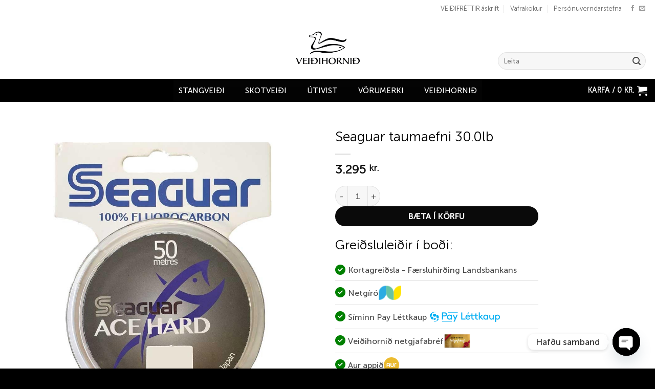

--- FILE ---
content_type: text/html; charset=UTF-8
request_url: https://veidihornid.is/product/seaguar-ace-hard-0-435/
body_size: 51861
content:
<!DOCTYPE html>
<html lang="is" class="loading-site no-js">
<head>
	<meta charset="UTF-8" />
	<link rel="profile" href="http://gmpg.org/xfn/11" />
	<link rel="pingback" href="https://veidihornid.is/xmlrpc.php" />

					<script>document.documentElement.className = document.documentElement.className + ' yes-js js_active js'</script>
			<script>(function(html){html.className = html.className.replace(/\bno-js\b/,'js')})(document.documentElement);</script>
<meta name='robots' content='index, follow, max-image-preview:large, max-snippet:-1, max-video-preview:-1' />
<meta name="viewport" content="width=device-width, initial-scale=1" />
	<!-- This site is optimized with the Yoast SEO plugin v26.5 - https://yoast.com/wordpress/plugins/seo/ -->
	<title>Seaguar taumaefni 30.0lb - Veiðihornið</title>
	<link rel="canonical" href="https://veidihornid.is/product/seaguar-ace-hard-0-435/" />
	<meta property="og:locale" content="is_IS" />
	<meta property="og:type" content="article" />
	<meta property="og:title" content="Seaguar taumaefni 30.0lb - Veiðihornið" />
	<meta property="og:url" content="https://veidihornid.is/product/seaguar-ace-hard-0-435/" />
	<meta property="og:site_name" content="Veiðihornið" />
	<meta property="article:modified_time" content="2025-12-03T11:48:09+00:00" />
	<meta property="og:image" content="https://veidihornid.is/wp-content/uploads/2021/07/e6e3181f-e3e8-40b0-8d5a-6820967d117b.jpg" />
	<meta property="og:image:width" content="1000" />
	<meta property="og:image:height" content="1000" />
	<meta property="og:image:type" content="image/jpeg" />
	<meta name="twitter:card" content="summary_large_image" />
	<script type="application/ld+json" class="yoast-schema-graph">{"@context":"https://schema.org","@graph":[{"@type":"WebPage","@id":"https://veidihornid.is/product/seaguar-ace-hard-0-435/","url":"https://veidihornid.is/product/seaguar-ace-hard-0-435/","name":"Seaguar taumaefni 30.0lb - Veiðihornið","isPartOf":{"@id":"https://veidihornid.is/#website"},"primaryImageOfPage":{"@id":"https://veidihornid.is/product/seaguar-ace-hard-0-435/#primaryimage"},"image":{"@id":"https://veidihornid.is/product/seaguar-ace-hard-0-435/#primaryimage"},"thumbnailUrl":"https://veidihornid.is/wp-content/uploads/2021/07/e6e3181f-e3e8-40b0-8d5a-6820967d117b.jpg","datePublished":"2021-07-22T14:56:28+00:00","dateModified":"2025-12-03T11:48:09+00:00","breadcrumb":{"@id":"https://veidihornid.is/product/seaguar-ace-hard-0-435/#breadcrumb"},"inLanguage":"is","potentialAction":[{"@type":"ReadAction","target":["https://veidihornid.is/product/seaguar-ace-hard-0-435/"]}]},{"@type":"ImageObject","inLanguage":"is","@id":"https://veidihornid.is/product/seaguar-ace-hard-0-435/#primaryimage","url":"https://veidihornid.is/wp-content/uploads/2021/07/e6e3181f-e3e8-40b0-8d5a-6820967d117b.jpg","contentUrl":"https://veidihornid.is/wp-content/uploads/2021/07/e6e3181f-e3e8-40b0-8d5a-6820967d117b.jpg","width":1000,"height":1000},{"@type":"BreadcrumbList","@id":"https://veidihornid.is/product/seaguar-ace-hard-0-435/#breadcrumb","itemListElement":[{"@type":"ListItem","position":1,"name":"Home","item":"https://veidihornid.is/"},{"@type":"ListItem","position":2,"name":"Vefverslun","item":"https://veidihornid.is/vefverslun/"},{"@type":"ListItem","position":3,"name":"Seaguar taumaefni 30.0lb"}]},{"@type":"WebSite","@id":"https://veidihornid.is/#website","url":"https://veidihornid.is/","name":"Veiðihornið","description":"Stærsta veiðibúð landsins","potentialAction":[{"@type":"SearchAction","target":{"@type":"EntryPoint","urlTemplate":"https://veidihornid.is/?s={search_term_string}"},"query-input":{"@type":"PropertyValueSpecification","valueRequired":true,"valueName":"search_term_string"}}],"inLanguage":"is"}]}</script>
	<!-- / Yoast SEO plugin. -->


<link rel='prefetch' href='https://veidihornid.is/wp-content/themes/flatsome/assets/js/flatsome.js?ver=e2eddd6c228105dac048' />
<link rel='prefetch' href='https://veidihornid.is/wp-content/themes/flatsome/assets/js/chunk.slider.js?ver=3.20.3' />
<link rel='prefetch' href='https://veidihornid.is/wp-content/themes/flatsome/assets/js/chunk.popups.js?ver=3.20.3' />
<link rel='prefetch' href='https://veidihornid.is/wp-content/themes/flatsome/assets/js/chunk.tooltips.js?ver=3.20.3' />
<link rel='prefetch' href='https://veidihornid.is/wp-content/themes/flatsome/assets/js/woocommerce.js?ver=1c9be63d628ff7c3ff4c' />
<link rel="alternate" type="application/rss+xml" title="Veiðihornið &raquo; Straumur" href="https://veidihornid.is/feed/" />
<link rel="alternate" type="application/rss+xml" title="Veiðihornið &raquo; Straumur athugasemda" href="https://veidihornid.is/comments/feed/" />
<link rel="alternate" title="oEmbed (JSON)" type="application/json+oembed" href="https://veidihornid.is/wp-json/oembed/1.0/embed?url=https%3A%2F%2Fveidihornid.is%2Fproduct%2Fseaguar-ace-hard-0-435%2F" />
<link rel="alternate" title="oEmbed (XML)" type="text/xml+oembed" href="https://veidihornid.is/wp-json/oembed/1.0/embed?url=https%3A%2F%2Fveidihornid.is%2Fproduct%2Fseaguar-ace-hard-0-435%2F&#038;format=xml" />
<style id='wp-img-auto-sizes-contain-inline-css' type='text/css'>
img:is([sizes=auto i],[sizes^="auto," i]){contain-intrinsic-size:3000px 1500px}
/*# sourceURL=wp-img-auto-sizes-contain-inline-css */
</style>
<link rel='stylesheet' id='siminnpay_loancalculator_style-css' href='https://veidihornid.is/wp-content/plugins/SiminnPay%20-%20Loancalculator%20plugin%201.1.0/siminn_pay_loan_calculator_plugin.css?ver=6.9' type='text/css' media='all' />
<style id='wp-emoji-styles-inline-css' type='text/css'>

	img.wp-smiley, img.emoji {
		display: inline !important;
		border: none !important;
		box-shadow: none !important;
		height: 1em !important;
		width: 1em !important;
		margin: 0 0.07em !important;
		vertical-align: -0.1em !important;
		background: none !important;
		padding: 0 !important;
	}
/*# sourceURL=wp-emoji-styles-inline-css */
</style>
<style id='wp-block-library-inline-css' type='text/css'>
:root{--wp-block-synced-color:#7a00df;--wp-block-synced-color--rgb:122,0,223;--wp-bound-block-color:var(--wp-block-synced-color);--wp-editor-canvas-background:#ddd;--wp-admin-theme-color:#007cba;--wp-admin-theme-color--rgb:0,124,186;--wp-admin-theme-color-darker-10:#006ba1;--wp-admin-theme-color-darker-10--rgb:0,107,160.5;--wp-admin-theme-color-darker-20:#005a87;--wp-admin-theme-color-darker-20--rgb:0,90,135;--wp-admin-border-width-focus:2px}@media (min-resolution:192dpi){:root{--wp-admin-border-width-focus:1.5px}}.wp-element-button{cursor:pointer}:root .has-very-light-gray-background-color{background-color:#eee}:root .has-very-dark-gray-background-color{background-color:#313131}:root .has-very-light-gray-color{color:#eee}:root .has-very-dark-gray-color{color:#313131}:root .has-vivid-green-cyan-to-vivid-cyan-blue-gradient-background{background:linear-gradient(135deg,#00d084,#0693e3)}:root .has-purple-crush-gradient-background{background:linear-gradient(135deg,#34e2e4,#4721fb 50%,#ab1dfe)}:root .has-hazy-dawn-gradient-background{background:linear-gradient(135deg,#faaca8,#dad0ec)}:root .has-subdued-olive-gradient-background{background:linear-gradient(135deg,#fafae1,#67a671)}:root .has-atomic-cream-gradient-background{background:linear-gradient(135deg,#fdd79a,#004a59)}:root .has-nightshade-gradient-background{background:linear-gradient(135deg,#330968,#31cdcf)}:root .has-midnight-gradient-background{background:linear-gradient(135deg,#020381,#2874fc)}:root{--wp--preset--font-size--normal:16px;--wp--preset--font-size--huge:42px}.has-regular-font-size{font-size:1em}.has-larger-font-size{font-size:2.625em}.has-normal-font-size{font-size:var(--wp--preset--font-size--normal)}.has-huge-font-size{font-size:var(--wp--preset--font-size--huge)}.has-text-align-center{text-align:center}.has-text-align-left{text-align:left}.has-text-align-right{text-align:right}.has-fit-text{white-space:nowrap!important}#end-resizable-editor-section{display:none}.aligncenter{clear:both}.items-justified-left{justify-content:flex-start}.items-justified-center{justify-content:center}.items-justified-right{justify-content:flex-end}.items-justified-space-between{justify-content:space-between}.screen-reader-text{border:0;clip-path:inset(50%);height:1px;margin:-1px;overflow:hidden;padding:0;position:absolute;width:1px;word-wrap:normal!important}.screen-reader-text:focus{background-color:#ddd;clip-path:none;color:#444;display:block;font-size:1em;height:auto;left:5px;line-height:normal;padding:15px 23px 14px;text-decoration:none;top:5px;width:auto;z-index:100000}html :where(.has-border-color){border-style:solid}html :where([style*=border-top-color]){border-top-style:solid}html :where([style*=border-right-color]){border-right-style:solid}html :where([style*=border-bottom-color]){border-bottom-style:solid}html :where([style*=border-left-color]){border-left-style:solid}html :where([style*=border-width]){border-style:solid}html :where([style*=border-top-width]){border-top-style:solid}html :where([style*=border-right-width]){border-right-style:solid}html :where([style*=border-bottom-width]){border-bottom-style:solid}html :where([style*=border-left-width]){border-left-style:solid}html :where(img[class*=wp-image-]){height:auto;max-width:100%}:where(figure){margin:0 0 1em}html :where(.is-position-sticky){--wp-admin--admin-bar--position-offset:var(--wp-admin--admin-bar--height,0px)}@media screen and (max-width:600px){html :where(.is-position-sticky){--wp-admin--admin-bar--position-offset:0px}}

/*# sourceURL=wp-block-library-inline-css */
</style><link rel='stylesheet' id='wc-blocks-style-css' href='https://veidihornid.is/wp-content/plugins/woocommerce/assets/client/blocks/wc-blocks.css?ver=wc-10.3.7' type='text/css' media='all' />
<link rel='stylesheet' id='jquery-selectBox-css' href='https://veidihornid.is/wp-content/plugins/yith-woocommerce-wishlist/assets/css/jquery.selectBox.css?ver=1.2.0' type='text/css' media='all' />
<link rel='stylesheet' id='woocommerce_prettyPhoto_css-css' href='//veidihornid.is/wp-content/plugins/woocommerce/assets/css/prettyPhoto.css?ver=3.1.6' type='text/css' media='all' />
<link rel='stylesheet' id='yith-wcwl-main-css' href='https://veidihornid.is/wp-content/plugins/yith-woocommerce-wishlist/assets/css/style.css?ver=4.11.0' type='text/css' media='all' />
<style id='yith-wcwl-main-inline-css' type='text/css'>
 :root { --rounded-corners-radius: 16px; --add-to-cart-rounded-corners-radius: 16px; --color-headers-background: #F4F4F4; --feedback-duration: 3s } 
 :root { --rounded-corners-radius: 16px; --add-to-cart-rounded-corners-radius: 16px; --color-headers-background: #F4F4F4; --feedback-duration: 3s } 
 :root { --rounded-corners-radius: 16px; --add-to-cart-rounded-corners-radius: 16px; --color-headers-background: #F4F4F4; --feedback-duration: 3s } 
 :root { --rounded-corners-radius: 16px; --add-to-cart-rounded-corners-radius: 16px; --color-headers-background: #F4F4F4; --feedback-duration: 3s } 
 :root { --rounded-corners-radius: 16px; --add-to-cart-rounded-corners-radius: 16px; --color-headers-background: #F4F4F4; --feedback-duration: 3s } 
/*# sourceURL=yith-wcwl-main-inline-css */
</style>
<style id='global-styles-inline-css' type='text/css'>
:root{--wp--preset--aspect-ratio--square: 1;--wp--preset--aspect-ratio--4-3: 4/3;--wp--preset--aspect-ratio--3-4: 3/4;--wp--preset--aspect-ratio--3-2: 3/2;--wp--preset--aspect-ratio--2-3: 2/3;--wp--preset--aspect-ratio--16-9: 16/9;--wp--preset--aspect-ratio--9-16: 9/16;--wp--preset--color--black: #000000;--wp--preset--color--cyan-bluish-gray: #abb8c3;--wp--preset--color--white: #ffffff;--wp--preset--color--pale-pink: #f78da7;--wp--preset--color--vivid-red: #cf2e2e;--wp--preset--color--luminous-vivid-orange: #ff6900;--wp--preset--color--luminous-vivid-amber: #fcb900;--wp--preset--color--light-green-cyan: #7bdcb5;--wp--preset--color--vivid-green-cyan: #00d084;--wp--preset--color--pale-cyan-blue: #8ed1fc;--wp--preset--color--vivid-cyan-blue: #0693e3;--wp--preset--color--vivid-purple: #9b51e0;--wp--preset--color--primary: #0a0a0a;--wp--preset--color--secondary: #0a0a0a;--wp--preset--color--success: #627D47;--wp--preset--color--alert: #b20000;--wp--preset--gradient--vivid-cyan-blue-to-vivid-purple: linear-gradient(135deg,rgb(6,147,227) 0%,rgb(155,81,224) 100%);--wp--preset--gradient--light-green-cyan-to-vivid-green-cyan: linear-gradient(135deg,rgb(122,220,180) 0%,rgb(0,208,130) 100%);--wp--preset--gradient--luminous-vivid-amber-to-luminous-vivid-orange: linear-gradient(135deg,rgb(252,185,0) 0%,rgb(255,105,0) 100%);--wp--preset--gradient--luminous-vivid-orange-to-vivid-red: linear-gradient(135deg,rgb(255,105,0) 0%,rgb(207,46,46) 100%);--wp--preset--gradient--very-light-gray-to-cyan-bluish-gray: linear-gradient(135deg,rgb(238,238,238) 0%,rgb(169,184,195) 100%);--wp--preset--gradient--cool-to-warm-spectrum: linear-gradient(135deg,rgb(74,234,220) 0%,rgb(151,120,209) 20%,rgb(207,42,186) 40%,rgb(238,44,130) 60%,rgb(251,105,98) 80%,rgb(254,248,76) 100%);--wp--preset--gradient--blush-light-purple: linear-gradient(135deg,rgb(255,206,236) 0%,rgb(152,150,240) 100%);--wp--preset--gradient--blush-bordeaux: linear-gradient(135deg,rgb(254,205,165) 0%,rgb(254,45,45) 50%,rgb(107,0,62) 100%);--wp--preset--gradient--luminous-dusk: linear-gradient(135deg,rgb(255,203,112) 0%,rgb(199,81,192) 50%,rgb(65,88,208) 100%);--wp--preset--gradient--pale-ocean: linear-gradient(135deg,rgb(255,245,203) 0%,rgb(182,227,212) 50%,rgb(51,167,181) 100%);--wp--preset--gradient--electric-grass: linear-gradient(135deg,rgb(202,248,128) 0%,rgb(113,206,126) 100%);--wp--preset--gradient--midnight: linear-gradient(135deg,rgb(2,3,129) 0%,rgb(40,116,252) 100%);--wp--preset--font-size--small: 13px;--wp--preset--font-size--medium: 20px;--wp--preset--font-size--large: 36px;--wp--preset--font-size--x-large: 42px;--wp--preset--spacing--20: 0.44rem;--wp--preset--spacing--30: 0.67rem;--wp--preset--spacing--40: 1rem;--wp--preset--spacing--50: 1.5rem;--wp--preset--spacing--60: 2.25rem;--wp--preset--spacing--70: 3.38rem;--wp--preset--spacing--80: 5.06rem;--wp--preset--shadow--natural: 6px 6px 9px rgba(0, 0, 0, 0.2);--wp--preset--shadow--deep: 12px 12px 50px rgba(0, 0, 0, 0.4);--wp--preset--shadow--sharp: 6px 6px 0px rgba(0, 0, 0, 0.2);--wp--preset--shadow--outlined: 6px 6px 0px -3px rgb(255, 255, 255), 6px 6px rgb(0, 0, 0);--wp--preset--shadow--crisp: 6px 6px 0px rgb(0, 0, 0);}:where(body) { margin: 0; }.wp-site-blocks > .alignleft { float: left; margin-right: 2em; }.wp-site-blocks > .alignright { float: right; margin-left: 2em; }.wp-site-blocks > .aligncenter { justify-content: center; margin-left: auto; margin-right: auto; }:where(.is-layout-flex){gap: 0.5em;}:where(.is-layout-grid){gap: 0.5em;}.is-layout-flow > .alignleft{float: left;margin-inline-start: 0;margin-inline-end: 2em;}.is-layout-flow > .alignright{float: right;margin-inline-start: 2em;margin-inline-end: 0;}.is-layout-flow > .aligncenter{margin-left: auto !important;margin-right: auto !important;}.is-layout-constrained > .alignleft{float: left;margin-inline-start: 0;margin-inline-end: 2em;}.is-layout-constrained > .alignright{float: right;margin-inline-start: 2em;margin-inline-end: 0;}.is-layout-constrained > .aligncenter{margin-left: auto !important;margin-right: auto !important;}.is-layout-constrained > :where(:not(.alignleft):not(.alignright):not(.alignfull)){margin-left: auto !important;margin-right: auto !important;}body .is-layout-flex{display: flex;}.is-layout-flex{flex-wrap: wrap;align-items: center;}.is-layout-flex > :is(*, div){margin: 0;}body .is-layout-grid{display: grid;}.is-layout-grid > :is(*, div){margin: 0;}body{padding-top: 0px;padding-right: 0px;padding-bottom: 0px;padding-left: 0px;}a:where(:not(.wp-element-button)){text-decoration: none;}:root :where(.wp-element-button, .wp-block-button__link){background-color: #32373c;border-width: 0;color: #fff;font-family: inherit;font-size: inherit;font-style: inherit;font-weight: inherit;letter-spacing: inherit;line-height: inherit;padding-top: calc(0.667em + 2px);padding-right: calc(1.333em + 2px);padding-bottom: calc(0.667em + 2px);padding-left: calc(1.333em + 2px);text-decoration: none;text-transform: inherit;}.has-black-color{color: var(--wp--preset--color--black) !important;}.has-cyan-bluish-gray-color{color: var(--wp--preset--color--cyan-bluish-gray) !important;}.has-white-color{color: var(--wp--preset--color--white) !important;}.has-pale-pink-color{color: var(--wp--preset--color--pale-pink) !important;}.has-vivid-red-color{color: var(--wp--preset--color--vivid-red) !important;}.has-luminous-vivid-orange-color{color: var(--wp--preset--color--luminous-vivid-orange) !important;}.has-luminous-vivid-amber-color{color: var(--wp--preset--color--luminous-vivid-amber) !important;}.has-light-green-cyan-color{color: var(--wp--preset--color--light-green-cyan) !important;}.has-vivid-green-cyan-color{color: var(--wp--preset--color--vivid-green-cyan) !important;}.has-pale-cyan-blue-color{color: var(--wp--preset--color--pale-cyan-blue) !important;}.has-vivid-cyan-blue-color{color: var(--wp--preset--color--vivid-cyan-blue) !important;}.has-vivid-purple-color{color: var(--wp--preset--color--vivid-purple) !important;}.has-primary-color{color: var(--wp--preset--color--primary) !important;}.has-secondary-color{color: var(--wp--preset--color--secondary) !important;}.has-success-color{color: var(--wp--preset--color--success) !important;}.has-alert-color{color: var(--wp--preset--color--alert) !important;}.has-black-background-color{background-color: var(--wp--preset--color--black) !important;}.has-cyan-bluish-gray-background-color{background-color: var(--wp--preset--color--cyan-bluish-gray) !important;}.has-white-background-color{background-color: var(--wp--preset--color--white) !important;}.has-pale-pink-background-color{background-color: var(--wp--preset--color--pale-pink) !important;}.has-vivid-red-background-color{background-color: var(--wp--preset--color--vivid-red) !important;}.has-luminous-vivid-orange-background-color{background-color: var(--wp--preset--color--luminous-vivid-orange) !important;}.has-luminous-vivid-amber-background-color{background-color: var(--wp--preset--color--luminous-vivid-amber) !important;}.has-light-green-cyan-background-color{background-color: var(--wp--preset--color--light-green-cyan) !important;}.has-vivid-green-cyan-background-color{background-color: var(--wp--preset--color--vivid-green-cyan) !important;}.has-pale-cyan-blue-background-color{background-color: var(--wp--preset--color--pale-cyan-blue) !important;}.has-vivid-cyan-blue-background-color{background-color: var(--wp--preset--color--vivid-cyan-blue) !important;}.has-vivid-purple-background-color{background-color: var(--wp--preset--color--vivid-purple) !important;}.has-primary-background-color{background-color: var(--wp--preset--color--primary) !important;}.has-secondary-background-color{background-color: var(--wp--preset--color--secondary) !important;}.has-success-background-color{background-color: var(--wp--preset--color--success) !important;}.has-alert-background-color{background-color: var(--wp--preset--color--alert) !important;}.has-black-border-color{border-color: var(--wp--preset--color--black) !important;}.has-cyan-bluish-gray-border-color{border-color: var(--wp--preset--color--cyan-bluish-gray) !important;}.has-white-border-color{border-color: var(--wp--preset--color--white) !important;}.has-pale-pink-border-color{border-color: var(--wp--preset--color--pale-pink) !important;}.has-vivid-red-border-color{border-color: var(--wp--preset--color--vivid-red) !important;}.has-luminous-vivid-orange-border-color{border-color: var(--wp--preset--color--luminous-vivid-orange) !important;}.has-luminous-vivid-amber-border-color{border-color: var(--wp--preset--color--luminous-vivid-amber) !important;}.has-light-green-cyan-border-color{border-color: var(--wp--preset--color--light-green-cyan) !important;}.has-vivid-green-cyan-border-color{border-color: var(--wp--preset--color--vivid-green-cyan) !important;}.has-pale-cyan-blue-border-color{border-color: var(--wp--preset--color--pale-cyan-blue) !important;}.has-vivid-cyan-blue-border-color{border-color: var(--wp--preset--color--vivid-cyan-blue) !important;}.has-vivid-purple-border-color{border-color: var(--wp--preset--color--vivid-purple) !important;}.has-primary-border-color{border-color: var(--wp--preset--color--primary) !important;}.has-secondary-border-color{border-color: var(--wp--preset--color--secondary) !important;}.has-success-border-color{border-color: var(--wp--preset--color--success) !important;}.has-alert-border-color{border-color: var(--wp--preset--color--alert) !important;}.has-vivid-cyan-blue-to-vivid-purple-gradient-background{background: var(--wp--preset--gradient--vivid-cyan-blue-to-vivid-purple) !important;}.has-light-green-cyan-to-vivid-green-cyan-gradient-background{background: var(--wp--preset--gradient--light-green-cyan-to-vivid-green-cyan) !important;}.has-luminous-vivid-amber-to-luminous-vivid-orange-gradient-background{background: var(--wp--preset--gradient--luminous-vivid-amber-to-luminous-vivid-orange) !important;}.has-luminous-vivid-orange-to-vivid-red-gradient-background{background: var(--wp--preset--gradient--luminous-vivid-orange-to-vivid-red) !important;}.has-very-light-gray-to-cyan-bluish-gray-gradient-background{background: var(--wp--preset--gradient--very-light-gray-to-cyan-bluish-gray) !important;}.has-cool-to-warm-spectrum-gradient-background{background: var(--wp--preset--gradient--cool-to-warm-spectrum) !important;}.has-blush-light-purple-gradient-background{background: var(--wp--preset--gradient--blush-light-purple) !important;}.has-blush-bordeaux-gradient-background{background: var(--wp--preset--gradient--blush-bordeaux) !important;}.has-luminous-dusk-gradient-background{background: var(--wp--preset--gradient--luminous-dusk) !important;}.has-pale-ocean-gradient-background{background: var(--wp--preset--gradient--pale-ocean) !important;}.has-electric-grass-gradient-background{background: var(--wp--preset--gradient--electric-grass) !important;}.has-midnight-gradient-background{background: var(--wp--preset--gradient--midnight) !important;}.has-small-font-size{font-size: var(--wp--preset--font-size--small) !important;}.has-medium-font-size{font-size: var(--wp--preset--font-size--medium) !important;}.has-large-font-size{font-size: var(--wp--preset--font-size--large) !important;}.has-x-large-font-size{font-size: var(--wp--preset--font-size--x-large) !important;}
/*# sourceURL=global-styles-inline-css */
</style>

<link rel='stylesheet' id='wp-components-css' href='https://veidihornid.is/wp-includes/css/dist/components/style.min.css?ver=6.9' type='text/css' media='all' />
<link rel='stylesheet' id='wp-preferences-css' href='https://veidihornid.is/wp-includes/css/dist/preferences/style.min.css?ver=6.9' type='text/css' media='all' />
<link rel='stylesheet' id='wp-block-editor-css' href='https://veidihornid.is/wp-includes/css/dist/block-editor/style.min.css?ver=6.9' type='text/css' media='all' />
<link rel='stylesheet' id='popup-maker-block-library-style-css' href='https://veidihornid.is/wp-content/plugins/popup-maker/dist/packages/block-library-style.css?ver=dbea705cfafe089d65f1' type='text/css' media='all' />
<link rel='stylesheet' id='pwgc-wc-blocks-style-css' href='https://veidihornid.is/wp-content/plugins/pw-gift-cards/assets/css/blocks.css?ver=3.47' type='text/css' media='all' />
<link rel='stylesheet' id='contact-form-7-css' href='https://veidihornid.is/wp-content/plugins/contact-form-7/includes/css/styles.css?ver=6.1.4' type='text/css' media='all' />
<link rel='stylesheet' id='ssid-field-css' href='https://veidihornid.is/wp-content/plugins/ssid-field/public/css/ssid-field-public.css?ver=1.0.7' type='text/css' media='all' />
<link rel='stylesheet' id='tactica-integrator-css' href='https://veidihornid.is/wp-content/plugins/tactica-integrator/public/css/tactica-integrator-public.css?ver=1.11.2' type='text/css' media='all' />
<link rel='stylesheet' id='uaf_client_css-css' href='https://veidihornid.is/wp-content/uploads/useanyfont/uaf.css?ver=1764302457' type='text/css' media='all' />
<link rel='stylesheet' id='woob-bootstrap-style-css' href='https://veidihornid.is/wp-content/plugins/woo-brand/css/framework/bootstrap.css?ver=6.9' type='text/css' media='all' />
<link rel='stylesheet' id='woob-front-end-style-css' href='https://veidihornid.is/wp-content/plugins/woo-brand/css/front-style.css?ver=6.9' type='text/css' media='all' />
<link rel='stylesheet' id='woob-extra-button-style-css' href='https://veidihornid.is/wp-content/plugins/woo-brand/css/extra-button/extra-style.css?ver=6.9' type='text/css' media='all' />
<link rel='stylesheet' id='woof-css' href='https://veidihornid.is/wp-content/plugins/woocommerce-products-filter/css/front.css?ver=2.2.9.4' type='text/css' media='all' />
<style id='woof-inline-css' type='text/css'>

.woof_products_top_panel li span, .woof_products_top_panel2 li span{background: url(https://veidihornid.is/wp-content/plugins/woocommerce-products-filter/img/delete.png);background-size: 14px 14px;background-repeat: no-repeat;background-position: right;}
.woof_edit_view{
                    display: none;
                }
.woof_price_search_container .price_slider_amount button.button{
                        display: none;
                    }

                    /***** END: hiding submit button of the price slider ******/
.woof_color_term{
border-radius: 80px !important;
}
.woof_color_term:hover{
border-color: #000;
border-style: solid;
}

.woof .irs-from, .woof .irs-to, .woof .irs-single {
background: #000000;
}

.woof .irs-bar {
background: linear-gradient(to top, rgb(0, 0, 0) 0%,rgb(0, 0, 0) 100%);
}
/*# sourceURL=woof-inline-css */
</style>
<link rel='stylesheet' id='chosen-drop-down-css' href='https://veidihornid.is/wp-content/plugins/woocommerce-products-filter/js/chosen/chosen.min.css?ver=2.2.9.4' type='text/css' media='all' />
<link rel='stylesheet' id='woof_label_html_items-css' href='https://veidihornid.is/wp-content/plugins/woocommerce-products-filter/ext/label/css/html_types/label.css?ver=2.2.9.4' type='text/css' media='all' />
<link rel='stylesheet' id='woof_select_radio_check_html_items-css' href='https://veidihornid.is/wp-content/plugins/woocommerce-products-filter/ext/select_radio_check/css/html_types/select_radio_check.css?ver=2.2.9.4' type='text/css' media='all' />
<link rel='stylesheet' id='photoswipe-css' href='https://veidihornid.is/wp-content/plugins/woocommerce/assets/css/photoswipe/photoswipe.min.css?ver=10.3.7' type='text/css' media='all' />
<link rel='stylesheet' id='photoswipe-default-skin-css' href='https://veidihornid.is/wp-content/plugins/woocommerce/assets/css/photoswipe/default-skin/default-skin.min.css?ver=10.3.7' type='text/css' media='all' />
<style id='woocommerce-inline-inline-css' type='text/css'>
.woocommerce form .form-row .required { visibility: visible; }
/*# sourceURL=woocommerce-inline-inline-css */
</style>
<link rel='stylesheet' id='megamenu-css' href='https://veidihornid.is/wp-content/uploads/maxmegamenu/style.css?ver=02d58a' type='text/css' media='all' />
<link rel='stylesheet' id='dashicons-css' href='https://veidihornid.is/wp-includes/css/dashicons.min.css?ver=6.9' type='text/css' media='all' />
<style id='dashicons-inline-css' type='text/css'>
[data-font="Dashicons"]:before {font-family: 'Dashicons' !important;content: attr(data-icon) !important;speak: none !important;font-weight: normal !important;font-variant: normal !important;text-transform: none !important;line-height: 1 !important;font-style: normal !important;-webkit-font-smoothing: antialiased !important;-moz-osx-font-smoothing: grayscale !important;}
/*# sourceURL=dashicons-inline-css */
</style>
<link rel='stylesheet' id='megamenu-genericons-css' href='https://veidihornid.is/wp-content/plugins/megamenu-pro/icons/genericons/genericons/genericons.css?ver=2.4.4' type='text/css' media='all' />
<link rel='stylesheet' id='megamenu-fontawesome-css' href='https://veidihornid.is/wp-content/plugins/megamenu-pro/icons/fontawesome/css/font-awesome.min.css?ver=2.4.4' type='text/css' media='all' />
<link rel='stylesheet' id='megamenu-fontawesome5-css' href='https://veidihornid.is/wp-content/plugins/megamenu-pro/icons/fontawesome5/css/all.min.css?ver=2.4.4' type='text/css' media='all' />
<link rel='stylesheet' id='megamenu-fontawesome6-css' href='https://veidihornid.is/wp-content/plugins/megamenu-pro/icons/fontawesome6/css/all.min.css?ver=2.4.4' type='text/css' media='all' />
<link rel='stylesheet' id='product-size-charts-css' href='https://veidihornid.is/wp-content/plugins/woo-advanced-product-size-chart/public/css/size-chart-for-woocommerce-public.css?ver=2.4.7' type='text/css' media='all' />
<link rel='stylesheet' id='woo-variation-swatches-css' href='https://veidihornid.is/wp-content/plugins/woo-variation-swatches/assets/css/frontend.min.css?ver=1765187923' type='text/css' media='all' />
<style id='woo-variation-swatches-inline-css' type='text/css'>
:root {
--wvs-tick:url("data:image/svg+xml;utf8,%3Csvg filter='drop-shadow(0px 0px 2px rgb(0 0 0 / .8))' xmlns='http://www.w3.org/2000/svg'  viewBox='0 0 30 30'%3E%3Cpath fill='none' stroke='%23ffffff' stroke-linecap='round' stroke-linejoin='round' stroke-width='4' d='M4 16L11 23 27 7'/%3E%3C/svg%3E");

--wvs-cross:url("data:image/svg+xml;utf8,%3Csvg filter='drop-shadow(0px 0px 5px rgb(255 255 255 / .6))' xmlns='http://www.w3.org/2000/svg' width='72px' height='72px' viewBox='0 0 24 24'%3E%3Cpath fill='none' stroke='%23ff0000' stroke-linecap='round' stroke-width='0.6' d='M5 5L19 19M19 5L5 19'/%3E%3C/svg%3E");
--wvs-single-product-item-width:40px;
--wvs-single-product-item-height:40px;
--wvs-single-product-item-font-size:18px}
/*# sourceURL=woo-variation-swatches-inline-css */
</style>
<link rel='stylesheet' id='brands-styles-css' href='https://veidihornid.is/wp-content/plugins/woocommerce/assets/css/brands.css?ver=10.3.7' type='text/css' media='all' />
<link rel='stylesheet' id='flatsome-woocommerce-wishlist-css' href='https://veidihornid.is/wp-content/themes/flatsome/inc/integrations/wc-yith-wishlist/wishlist.css?ver=3.20.3' type='text/css' media='all' />
<link rel='stylesheet' id='chaty-front-css-css' href='https://veidihornid.is/wp-content/plugins/chaty/css/chaty-front.min.css?ver=3.5.01624887216' type='text/css' media='all' />
<link rel='stylesheet' id='wc-pb-checkout-blocks-css' href='https://veidihornid.is/wp-content/plugins/woocommerce-product-bundles/assets/css/frontend/checkout-blocks.css?ver=8.5.0' type='text/css' media='all' />
<link rel='stylesheet' id='wc-bundle-style-css' href='https://veidihornid.is/wp-content/plugins/woocommerce-product-bundles/assets/css/frontend/woocommerce.css?ver=8.5.0' type='text/css' media='all' />
<link rel='stylesheet' id='flatsome-main-css' href='https://veidihornid.is/wp-content/themes/flatsome/assets/css/flatsome.css?ver=3.20.3' type='text/css' media='all' />
<style id='flatsome-main-inline-css' type='text/css'>
@font-face {
				font-family: "fl-icons";
				font-display: block;
				src: url(https://veidihornid.is/wp-content/themes/flatsome/assets/css/icons/fl-icons.eot?v=3.20.3);
				src:
					url(https://veidihornid.is/wp-content/themes/flatsome/assets/css/icons/fl-icons.eot#iefix?v=3.20.3) format("embedded-opentype"),
					url(https://veidihornid.is/wp-content/themes/flatsome/assets/css/icons/fl-icons.woff2?v=3.20.3) format("woff2"),
					url(https://veidihornid.is/wp-content/themes/flatsome/assets/css/icons/fl-icons.ttf?v=3.20.3) format("truetype"),
					url(https://veidihornid.is/wp-content/themes/flatsome/assets/css/icons/fl-icons.woff?v=3.20.3) format("woff"),
					url(https://veidihornid.is/wp-content/themes/flatsome/assets/css/icons/fl-icons.svg?v=3.20.3#fl-icons) format("svg");
			}
/*# sourceURL=flatsome-main-inline-css */
</style>
<link rel='stylesheet' id='flatsome-shop-css' href='https://veidihornid.is/wp-content/themes/flatsome/assets/css/flatsome-shop.css?ver=3.20.3' type='text/css' media='all' />
<link rel='stylesheet' id='flatsome-style-css' href='https://veidihornid.is/wp-content/themes/veidihornid/style.css?ver=3.1' type='text/css' media='all' />
<link rel='stylesheet' id='wc-bundle-css-css' href='https://veidihornid.is/wp-content/plugins/woocommerce-product-bundles/assets/css/frontend/single-product.css?ver=8.5.0' type='text/css' media='all' />
<script type="text/template" id="tmpl-variation-template">
	<div class="woocommerce-variation-description">{{{ data.variation.variation_description }}}</div>
	<div class="woocommerce-variation-price">{{{ data.variation.price_html }}}</div>
	<div class="woocommerce-variation-availability">{{{ data.variation.availability_html }}}</div>
</script>
<script type="text/template" id="tmpl-unavailable-variation-template">
	<p role="alert">Sorry, this product is unavailable. Please choose a different combination.</p>
</script>
<script type="text/javascript">
            window._nslDOMReady = (function () {
                const executedCallbacks = new Set();
            
                return function (callback) {
                    /**
                    * Third parties might dispatch DOMContentLoaded events, so we need to ensure that we only run our callback once!
                    */
                    if (executedCallbacks.has(callback)) return;
            
                    const wrappedCallback = function () {
                        if (executedCallbacks.has(callback)) return;
                        executedCallbacks.add(callback);
                        callback();
                    };
            
                    if (document.readyState === "complete" || document.readyState === "interactive") {
                        wrappedCallback();
                    } else {
                        document.addEventListener("DOMContentLoaded", wrappedCallback);
                    }
                };
            })();
        </script><script type="text/javascript" src="https://veidihornid.is/wp-includes/js/jquery/jquery.min.js?ver=3.7.1" id="jquery-core-js"></script>
<script type="text/javascript" src="https://veidihornid.is/wp-includes/js/jquery/jquery-migrate.min.js?ver=3.4.1" id="jquery-migrate-js"></script>
<script type="text/javascript" src="https://veidihornid.is/wp-content/plugins/ssid-field/public/js/ssid-field-public.js?ver=1.0.7" id="ssid-field-js"></script>
<script type="text/javascript" src="https://veidihornid.is/wp-content/plugins/tactica-integrator/public/js/tactica-integrator-public.js?ver=1.11.2" id="tactica-integrator-js"></script>
<script type="text/javascript" src="https://veidihornid.is/wp-content/plugins/woo-brand/js/extra-button/extra-button.js?ver=6.9" id="woob-extra-button-script-js"></script>
<script type="text/javascript" src="https://veidihornid.is/wp-content/plugins/woocommerce/assets/js/jquery-blockui/jquery.blockUI.min.js?ver=2.7.0-wc.10.3.7" id="wc-jquery-blockui-js" data-wp-strategy="defer"></script>
<script type="text/javascript" id="wc-add-to-cart-js-extra">
/* <![CDATA[ */
var wc_add_to_cart_params = {"ajax_url":"/wp-admin/admin-ajax.php","wc_ajax_url":"/?wc-ajax=%%endpoint%%","i18n_view_cart":"Sko\u00f0a k\u00f6rfu","cart_url":"https://veidihornid.is/karfa/","is_cart":"","cart_redirect_after_add":"no"};
//# sourceURL=wc-add-to-cart-js-extra
/* ]]> */
</script>
<script type="text/javascript" src="https://veidihornid.is/wp-content/plugins/woocommerce/assets/js/frontend/add-to-cart.min.js?ver=10.3.7" id="wc-add-to-cart-js" defer="defer" data-wp-strategy="defer"></script>
<script type="text/javascript" src="https://veidihornid.is/wp-content/plugins/woocommerce/assets/js/photoswipe/photoswipe.min.js?ver=4.1.1-wc.10.3.7" id="wc-photoswipe-js" defer="defer" data-wp-strategy="defer"></script>
<script type="text/javascript" src="https://veidihornid.is/wp-content/plugins/woocommerce/assets/js/photoswipe/photoswipe-ui-default.min.js?ver=4.1.1-wc.10.3.7" id="wc-photoswipe-ui-default-js" defer="defer" data-wp-strategy="defer"></script>
<script type="text/javascript" id="wc-single-product-js-extra">
/* <![CDATA[ */
var wc_single_product_params = {"i18n_required_rating_text":"Please select a rating","i18n_rating_options":["1 of 5 stars","2 of 5 stars","3 of 5 stars","4 of 5 stars","5 of 5 stars"],"i18n_product_gallery_trigger_text":"View full-screen image gallery","review_rating_required":"yes","flexslider":{"rtl":false,"animation":"slide","smoothHeight":true,"directionNav":false,"controlNav":"thumbnails","slideshow":false,"animationSpeed":500,"animationLoop":false,"allowOneSlide":false},"zoom_enabled":"","zoom_options":[],"photoswipe_enabled":"1","photoswipe_options":{"shareEl":false,"closeOnScroll":false,"history":false,"hideAnimationDuration":0,"showAnimationDuration":0},"flexslider_enabled":""};
//# sourceURL=wc-single-product-js-extra
/* ]]> */
</script>
<script type="text/javascript" src="https://veidihornid.is/wp-content/plugins/woocommerce/assets/js/frontend/single-product.min.js?ver=10.3.7" id="wc-single-product-js" defer="defer" data-wp-strategy="defer"></script>
<script type="text/javascript" src="https://veidihornid.is/wp-content/plugins/woocommerce/assets/js/js-cookie/js.cookie.min.js?ver=2.1.4-wc.10.3.7" id="wc-js-cookie-js" data-wp-strategy="defer"></script>
<script type="text/javascript" src="https://veidihornid.is/wp-includes/js/underscore.min.js?ver=1.13.7" id="underscore-js"></script>
<script type="text/javascript" id="wp-util-js-extra">
/* <![CDATA[ */
var _wpUtilSettings = {"ajax":{"url":"/wp-admin/admin-ajax.php"}};
//# sourceURL=wp-util-js-extra
/* ]]> */
</script>
<script type="text/javascript" src="https://veidihornid.is/wp-includes/js/wp-util.min.js?ver=6.9" id="wp-util-js"></script>
<script type="text/javascript" id="wc-add-to-cart-variation-js-extra">
/* <![CDATA[ */
var wc_add_to_cart_variation_params = {"wc_ajax_url":"/?wc-ajax=%%endpoint%%","i18n_no_matching_variations_text":"Sorry, no products matched your selection. Please choose a different combination.","i18n_make_a_selection_text":"Please select some product options before adding this product to your cart.","i18n_unavailable_text":"Sorry, this product is unavailable. Please choose a different combination.","i18n_reset_alert_text":"Your selection has been reset. Please select some product options before adding this product to your cart.","woo_variation_swatches_ajax_variation_threshold_min":"30","woo_variation_swatches_ajax_variation_threshold_max":"100","woo_variation_swatches_total_children":{}};
//# sourceURL=wc-add-to-cart-variation-js-extra
/* ]]> */
</script>
<script type="text/javascript" src="https://veidihornid.is/wp-content/plugins/woocommerce/assets/js/frontend/add-to-cart-variation.min.js?ver=10.3.7" id="wc-add-to-cart-variation-js" defer="defer" data-wp-strategy="defer"></script>
<link rel="https://api.w.org/" href="https://veidihornid.is/wp-json/" /><link rel="alternate" title="JSON" type="application/json" href="https://veidihornid.is/wp-json/wp/v2/product/11606" /><link rel="EditURI" type="application/rsd+xml" title="RSD" href="https://veidihornid.is/xmlrpc.php?rsd" />
<meta name="generator" content="WordPress 6.9" />
<meta name="generator" content="WooCommerce 10.3.7" />
<link rel='shortlink' href='https://veidihornid.is/?p=11606' />

<!-- This website runs the Product Feed PRO for WooCommerce by AdTribes.io plugin - version woocommercesea_option_installed_version -->

		<!-- Google Tag Manager -->
		<script>(function(w,d,s,l,i){w[l]=w[l]||[];w[l].push({'gtm.start':new Date().getTime(),event:'gtm.js'});var f=d.getElementsByTagName(s)[0],j=d.createElement(s);j.async=true;j.src="https://obtjuobv.eu.stape.io/6obtjuobv.js?"+i;f.parentNode.insertBefore(j,f);})(window,document,'script','dataLayer','Vpdbgkk4=aWQ9R1RNLU0yMlRGVlQ%3D&amp;asq=2');</script>
		<!-- End Google Tag Manager -->
		<meta name="facebook-domain-verification" content="4i1hy5xhcx2xk0dtzngnkff9bn08lj" />	<noscript><style>.woocommerce-product-gallery{ opacity: 1 !important; }</style></noscript>
	<link rel="icon" href="https://veidihornid.is/wp-content/uploads/2021/02/Veidihornid-Logo-Black275-100x96.png" sizes="32x32" />
<link rel="icon" href="https://veidihornid.is/wp-content/uploads/2021/02/Veidihornid-Logo-Black275.png" sizes="192x192" />
<link rel="apple-touch-icon" href="https://veidihornid.is/wp-content/uploads/2021/02/Veidihornid-Logo-Black275.png" />
<meta name="msapplication-TileImage" content="https://veidihornid.is/wp-content/uploads/2021/02/Veidihornid-Logo-Black275.png" />
<style id="custom-css" type="text/css">:root {--primary-color: #0a0a0a;--fs-color-primary: #0a0a0a;--fs-color-secondary: #0a0a0a;--fs-color-success: #627D47;--fs-color-alert: #b20000;--fs-color-base: #4a4a4a;--fs-experimental-link-color: #0a0a0a;--fs-experimental-link-color-hover: #515151;}.tooltipster-base {--tooltip-color: #fff;--tooltip-bg-color: #000;}.off-canvas-right .mfp-content, .off-canvas-left .mfp-content {--drawer-width: 300px;}.off-canvas .mfp-content.off-canvas-cart {--drawer-width: 360px;}.container-width, .full-width .ubermenu-nav, .container, .row{max-width: 1470px}.row.row-collapse{max-width: 1440px}.row.row-small{max-width: 1462.5px}.row.row-large{max-width: 1500px}.header-main{height: 120px}#logo img{max-height: 120px}#logo{width:129px;}.stuck #logo img{padding:8px 0;}.header-bottom{min-height: 39px}.header-top{min-height: 20px}.transparent .header-main{height: 30px}.transparent #logo img{max-height: 30px}.has-transparent + .page-title:first-of-type,.has-transparent + #main > .page-title,.has-transparent + #main > div > .page-title,.has-transparent + #main .page-header-wrapper:first-of-type .page-title{padding-top: 110px;}.header.show-on-scroll,.stuck .header-main{height:80px!important}.stuck #logo img{max-height: 80px!important}.search-form{ width: 55%;}.header-bg-color {background-color: #ffffff}.header-bottom {background-color: #000000}.top-bar-nav > li > a{line-height: 24px }.header-main .nav > li > a{line-height: 26px }.header-wrapper:not(.stuck) .header-main .header-nav{margin-top: 50px }.stuck .header-main .nav > li > a{line-height: 100px }.header-bottom-nav > li > a{line-height: 25px }@media (max-width: 549px) {.header-main{height: 111px}#logo img{max-height: 111px}}.nav-dropdown{font-size:90%}.header-top{background-color:#ffffff!important;}h1,h2,h3,h4,h5,h6,.heading-font{color: #000000;}body{font-size: 100%;}@media screen and (max-width: 549px){body{font-size: 100%;}}body{font-family: museosans500, sans-serif;}.nav > li > a {font-family: museosans300, sans-serif;}.mobile-sidebar-levels-2 .nav > li > ul > li > a {font-family: museosans300, sans-serif;}h1,h2,h3,h4,h5,h6,.heading-font, .off-canvas-center .nav-sidebar.nav-vertical > li > a{font-family: Lato, sans-serif;}h1,h2,h3,h4,h5,h6,.heading-font,.banner h1,.banner h2 {font-weight: 400;font-style: normal;}.alt-font{font-family: museosans300italic, sans-serif;}.header:not(.transparent) .top-bar-nav.nav > li > a:hover,.header:not(.transparent) .top-bar-nav.nav > li.active > a,.header:not(.transparent) .top-bar-nav.nav > li.current > a,.header:not(.transparent) .top-bar-nav.nav > li > a.active,.header:not(.transparent) .top-bar-nav.nav > li > a.current{color: #c7a26a;}.top-bar-nav.nav-line-bottom > li > a:before,.top-bar-nav.nav-line-grow > li > a:before,.top-bar-nav.nav-line > li > a:before,.top-bar-nav.nav-box > li > a:hover,.top-bar-nav.nav-box > li.active > a,.top-bar-nav.nav-pills > li > a:hover,.top-bar-nav.nav-pills > li.active > a{color:#FFF!important;background-color: #c7a26a;}.header:not(.transparent) .header-bottom-nav.nav > li > a{color: #ffffff;}.header:not(.transparent) .header-bottom-nav.nav > li > a:hover,.header:not(.transparent) .header-bottom-nav.nav > li.active > a,.header:not(.transparent) .header-bottom-nav.nav > li.current > a,.header:not(.transparent) .header-bottom-nav.nav > li > a.active,.header:not(.transparent) .header-bottom-nav.nav > li > a.current{color: #9a9797;}.header-bottom-nav.nav-line-bottom > li > a:before,.header-bottom-nav.nav-line-grow > li > a:before,.header-bottom-nav.nav-line > li > a:before,.header-bottom-nav.nav-box > li > a:hover,.header-bottom-nav.nav-box > li.active > a,.header-bottom-nav.nav-pills > li > a:hover,.header-bottom-nav.nav-pills > li.active > a{color:#FFF!important;background-color: #9a9797;}.badge-inner.on-sale{background-color: #0a0a0a}ins .woocommerce-Price-amount { color: #f70c0c; }.shop-page-title.featured-title .title-bg{ background-image: url(https://veidihornid.is/wp-content/uploads/2021/07/e6e3181f-e3e8-40b0-8d5a-6820967d117b.jpg)!important;}@media screen and (min-width: 550px){.products .box-vertical .box-image{min-width: 450px!important;width: 450px!important;}}.footer-1{background-image: url('https://veidihornid.is/wp-content/uploads/2021/11/VEIDIFRETTIR-grunnmynd.jpg');}.footer-2{background-color: #000000}.absolute-footer, html{background-color: #000000}.page-title-small + main .product-container > .row{padding-top:0;}.nav-vertical-fly-out > li + li {border-top-width: 1px; border-top-style: solid;}.label-new.menu-item > a:after{content:"Nýtt";}.label-hot.menu-item > a:after{content:"Hot";}.label-sale.menu-item > a:after{content:"Útsala";}.label-popular.menu-item > a:after{content:"Vinsælt";}</style>		<style type="text/css" id="wp-custom-css">
			/*OOS banner*/
.oos_single {
    /*background: #7f2227;*/
		background: rgba(127, 34, 39, 0.9);
		text-transform: uppercase;
    color: #fff;
    font-size: 16px;
    padding: 5px;
		text-align:center;
		width:100%;
    position: absolute;
   	left: 0;
    top: 0;
		z-index:10;
		font-family: museosans300;
}

.oos_catalog {
    background: #7f2227;
    color: #fff;
		text-transform: uppercase;
    font-size: 11px;
		text-align:center;
		width:100%;
    position: absolute;
   	left: 0;
    bottom:0;
		z-index:10;
		font-family: museosans700;
		letter-spacing:1px;
}

.title-wrapper {
   margin-top: -1em !important;
}

@media only screen and (max-width: 1200px) {
nav.main_menu {
  display:none !important;
}
#advanced_menu_toggle, #advanced_menu_hide {
  display:block !important;
}
}

.woocommerce span.onsale{

}

.mega-menu-description {
	display:none !important;
}


stock out-of-stock, .out-of-stock-label {display: none !important; }


.woocommerce .onsale {
    background-color: #000;
    color: #fff;
}


p.pwrh-web-green > img, p.pwrh-store-green > img {         
	filter: invert(38%) sepia(70%) saturate(243%) hue-rotate(86deg) brightness(118%) contrast(90%);
}

p.pwrh-web-red > img, p.pwrh-store-red > img {         
filter: grayscale(100%) brightness(40%) sepia(100%) hue-rotate(-50deg) saturate(6000%) contrast(0.8);
}

/*Stock meta text*/
.stock_meta { margin-bottom:.5em; font-size:1em;}

.pwrh-web-green, .pwrh-web-red { margin-bottom:.4em;}

.product .product-container .product-main .div-wrh-in .out-of-stock + h1 { display:none; }

/*size chart */
#chart-button { 
	background-color:whitesmoke;
	color:black !important;
	padding-left:1em;
	padding-right:1em;
	padding-top: .5em;
	padding-bottom: .5em;
	border-radius: 30px;
	border: 1px solid rgba(0,0,0,.1);
}
.button-wrapper { margin-top:1.5em; margin-bottom:1.5em;} 

/*svg icon */
.available_svg { width: 20px;
margin-right:.5em;
margin-top:-.3em;}

.align {display:flex;
flex-direction:row;}


.single_variation_wrap {
	    display: flex;
    flex-direction: column;
}

.single_variation_wrap > .button-wrapper { order: -1  !important; }

/*Short desc */
.product-short-description {
	margin-bottom: 2em;
} 

/* Bundle view */
.woocommerce-variation-availability { display:none;
}



.woocommerce-variation-price {
	font-size: 1rem;
	margin-bottom:1em;
}


/*Only in webstore*/
.color-red {color:red; font-weight:bold}
		</style>
		<style id="kirki-inline-styles">/* latin-ext */
@font-face {
  font-family: 'Lato';
  font-style: normal;
  font-weight: 400;
  font-display: swap;
  src: url(/home/runcloud/webapps/veidihornid-prod/wp-content/fonts/lato/S6uyw4BMUTPHjxAwXjeu.woff2) format('woff2');
  unicode-range: U+0100-02BA, U+02BD-02C5, U+02C7-02CC, U+02CE-02D7, U+02DD-02FF, U+0304, U+0308, U+0329, U+1D00-1DBF, U+1E00-1E9F, U+1EF2-1EFF, U+2020, U+20A0-20AB, U+20AD-20C0, U+2113, U+2C60-2C7F, U+A720-A7FF;
}
/* latin */
@font-face {
  font-family: 'Lato';
  font-style: normal;
  font-weight: 400;
  font-display: swap;
  src: url(/home/runcloud/webapps/veidihornid-prod/wp-content/fonts/lato/S6uyw4BMUTPHjx4wXg.woff2) format('woff2');
  unicode-range: U+0000-00FF, U+0131, U+0152-0153, U+02BB-02BC, U+02C6, U+02DA, U+02DC, U+0304, U+0308, U+0329, U+2000-206F, U+20AC, U+2122, U+2191, U+2193, U+2212, U+2215, U+FEFF, U+FFFD;
}</style><style type="text/css">/** Mega Menu CSS: fs **/</style>
<link rel='stylesheet' id='woof_tooltip-css-css' href='https://veidihornid.is/wp-content/plugins/woocommerce-products-filter/js/tooltip/css/tooltipster.bundle.min.css?ver=2.2.9.4' type='text/css' media='all' />
<link rel='stylesheet' id='woof_tooltip-css-noir-css' href='https://veidihornid.is/wp-content/plugins/woocommerce-products-filter/js/tooltip/css/plugins/tooltipster/sideTip/themes/tooltipster-sideTip-noir.min.css?ver=2.2.9.4' type='text/css' media='all' />
</head>

<body class="wp-singular product-template-default single single-product postid-11606 wp-theme-flatsome wp-child-theme-veidihornid theme-flatsome woocommerce woocommerce-page woocommerce-no-js mega-menu-primary woo-variation-swatches wvs-behavior-blur-no-cross wvs-theme-veidihornid wvs-show-label wvs-tooltip lightbox nav-dropdown-has-arrow nav-dropdown-has-shadow mobile-submenu-slide mobile-submenu-slide-levels-2 mobile-submenu-toggle">


<a class="skip-link screen-reader-text" href="#main">Skip to content</a>

<div id="wrapper">

	
	<header id="header" class="header has-sticky sticky-fade">
		<div class="header-wrapper">
			<div id="top-bar" class="header-top hide-for-medium">
    <div class="flex-row container">
      <div class="flex-col hide-for-medium flex-left">
          <ul class="nav nav-left medium-nav-center nav-small  nav-divided">
                        </ul>
      </div>

      <div class="flex-col hide-for-medium flex-center">
          <ul class="nav nav-center nav-small  nav-divided">
                        </ul>
      </div>

      <div class="flex-col hide-for-medium flex-right">
         <ul class="nav top-bar-nav nav-right nav-small  nav-divided">
              <li id="menu-item-15712" class="menu-item menu-item-type-post_type menu-item-object-page menu-item-15712 menu-item-design-default"><a href="https://veidihornid.is/postlisti/" class="nav-top-link">VEIÐIFRÉTTIR áskrift</a></li>
<li id="menu-item-275" class="menu-item menu-item-type-post_type menu-item-object-page menu-item-275 menu-item-design-default"><a href="https://veidihornid.is/um-okkur/vafrakokur/" class="nav-top-link">Vafrakökur</a></li>
<li id="menu-item-8487" class="menu-item menu-item-type-post_type menu-item-object-page menu-item-privacy-policy menu-item-8487 menu-item-design-default"><a rel="privacy-policy" href="https://veidihornid.is/um-okkur/personuverndarstefna/" class="nav-top-link">Persónuverndarstefna</a></li>
<li class="html header-social-icons ml-0">
	<div class="social-icons follow-icons" ><a href="https://www.facebook.com/veidihornid" target="_blank" data-label="Facebook" class="icon plain tooltip facebook" title="Follow on Facebook" aria-label="Follow on Facebook" rel="noopener nofollow"><i class="icon-facebook" aria-hidden="true"></i></a><a href="mailto:veidihornid@veidihornid.is" data-label="E-mail" target="_blank" class="icon plain tooltip email" title="Send us an email" aria-label="Send us an email" rel="nofollow noopener"><i class="icon-envelop" aria-hidden="true"></i></a></div></li>
          </ul>
      </div>

      
    </div>
</div>
<div id="masthead" class="header-main show-logo-center">
      <div class="header-inner flex-row container logo-center medium-logo-center" role="navigation">

          <!-- Logo -->
          <div id="logo" class="flex-col logo">
            
<!-- Header logo -->
<a href="https://veidihornid.is/" title="Veiðihornið - Stærsta veiðibúð landsins" rel="home">
		<img width="470" height="256" src="https://veidihornid.is/wp-content/uploads/2021/02/Veidihornid-Logo-Black2200.png" class="header_logo header-logo" alt="Veiðihornið"/><img  width="470" height="256" src="https://veidihornid.is/wp-content/uploads/2021/02/Veidihornid-Logo-Black2200.png" class="header-logo-dark" alt="Veiðihornið"/></a>
          </div>

          <!-- Mobile Left Elements -->
          <div class="flex-col show-for-medium flex-left">
            <ul class="mobile-nav nav nav-left ">
              <li class="nav-icon has-icon">
			<a href="#" class="is-small" data-open="#main-menu" data-pos="left" data-bg="main-menu-overlay" role="button" aria-label="Menu" aria-controls="main-menu" aria-expanded="false" aria-haspopup="dialog" data-flatsome-role-button>
			<i class="icon-menu" aria-hidden="true"></i>					</a>
	</li>
            </ul>
          </div>

          <!-- Left Elements -->
          <div class="flex-col hide-for-medium flex-left
            ">
            <ul class="header-nav header-nav-main nav nav-left  nav-spacing-xlarge nav-uppercase nav-prompts-overlay" >
                          </ul>
          </div>

          <!-- Right Elements -->
          <div class="flex-col hide-for-medium flex-right">
            <ul class="header-nav header-nav-main nav nav-right  nav-spacing-xlarge nav-uppercase nav-prompts-overlay">
              <li class="header-search-form search-form html relative has-icon">
	<div class="header-search-form-wrapper">
		<div class="searchform-wrapper ux-search-box relative form-flat is-normal"><form role="search" method="get" class="searchform" action="https://veidihornid.is/">
	<div class="flex-row relative">
						<div class="flex-col flex-grow">
			<label class="screen-reader-text" for="woocommerce-product-search-field-0">Search for:</label>
			<input type="search" id="woocommerce-product-search-field-0" class="search-field mb-0" placeholder="Leita" value="" name="s" />
			<input type="hidden" name="post_type" value="product" />
					</div>
		<div class="flex-col">
			<button type="submit" value="Search" class="ux-search-submit submit-button secondary button  icon mb-0" aria-label="Submit">
				<i class="icon-search" aria-hidden="true"></i>			</button>
		</div>
	</div>
	<div class="live-search-results text-left z-top"></div>
</form>
</div>	</div>
</li>
            </ul>
          </div>

          <!-- Mobile Right Elements -->
          <div class="flex-col show-for-medium flex-right">
            <ul class="mobile-nav nav nav-right ">
              <li class="cart-item has-icon">


		<a href="https://veidihornid.is/karfa/" class="header-cart-link nav-top-link is-small off-canvas-toggle" title="Karfa" aria-label="Skoða körfu" aria-expanded="false" aria-haspopup="dialog" role="button" data-open="#cart-popup" data-class="off-canvas-cart" data-pos="right" aria-controls="cart-popup" data-flatsome-role-button>

  	<i class="icon-shopping-cart" aria-hidden="true" data-icon-label="0"></i>  </a>


  <!-- Cart Sidebar Popup -->
  <div id="cart-popup" class="mfp-hide">
  <div class="cart-popup-inner inner-padding cart-popup-inner--sticky">
      <div class="cart-popup-title text-center">
          <span class="heading-font uppercase">Karfa</span>
          <div class="is-divider"></div>
      </div>
	  <div class="widget_shopping_cart">
		  <div class="widget_shopping_cart_content">
			  

	<div class="ux-mini-cart-empty flex flex-row-col text-center pt pb">
				<div class="ux-mini-cart-empty-icon">
			<svg aria-hidden="true" xmlns="http://www.w3.org/2000/svg" viewBox="0 0 17 19" style="opacity:.1;height:80px;">
				<path d="M8.5 0C6.7 0 5.3 1.2 5.3 2.7v2H2.1c-.3 0-.6.3-.7.7L0 18.2c0 .4.2.8.6.8h15.7c.4 0 .7-.3.7-.7v-.1L15.6 5.4c0-.3-.3-.6-.7-.6h-3.2v-2c0-1.6-1.4-2.8-3.2-2.8zM6.7 2.7c0-.8.8-1.4 1.8-1.4s1.8.6 1.8 1.4v2H6.7v-2zm7.5 3.4 1.3 11.5h-14L2.8 6.1h2.5v1.4c0 .4.3.7.7.7.4 0 .7-.3.7-.7V6.1h3.5v1.4c0 .4.3.7.7.7s.7-.3.7-.7V6.1h2.6z" fill-rule="evenodd" clip-rule="evenodd" fill="currentColor"></path>
			</svg>
		</div>
				<p class="woocommerce-mini-cart__empty-message empty">No products in the cart.</p>
					<p class="return-to-shop">
				<a class="button primary wc-backward" href="https://veidihornid.is/vefverslun/">
					Til baka í verslun				</a>
			</p>
				</div>


		  </div>
	  </div>
               </div>
  </div>

</li>
<li class="header-search header-search-dropdown has-icon has-dropdown menu-item-has-children">
		<a href="#" aria-label="Search" aria-haspopup="true" aria-expanded="false" aria-controls="ux-search-dropdown" class="nav-top-link is-small"><i class="icon-search" aria-hidden="true"></i></a>
		<ul id="ux-search-dropdown" class="nav-dropdown nav-dropdown-bold">
	 	<li class="header-search-form search-form html relative has-icon">
	<div class="header-search-form-wrapper">
		<div class="searchform-wrapper ux-search-box relative form-flat is-normal"><form role="search" method="get" class="searchform" action="https://veidihornid.is/">
	<div class="flex-row relative">
						<div class="flex-col flex-grow">
			<label class="screen-reader-text" for="woocommerce-product-search-field-1">Search for:</label>
			<input type="search" id="woocommerce-product-search-field-1" class="search-field mb-0" placeholder="Leita" value="" name="s" />
			<input type="hidden" name="post_type" value="product" />
					</div>
		<div class="flex-col">
			<button type="submit" value="Search" class="ux-search-submit submit-button secondary button  icon mb-0" aria-label="Submit">
				<i class="icon-search" aria-hidden="true"></i>			</button>
		</div>
	</div>
	<div class="live-search-results text-left z-top"></div>
</form>
</div>	</div>
</li>
	</ul>
</li>
            </ul>
          </div>

      </div>

      </div>
<div id="wide-nav" class="header-bottom wide-nav flex-has-center hide-for-medium">
    <div class="flex-row container">

                        <div class="flex-col hide-for-medium flex-left">
                <ul class="nav header-nav header-bottom-nav nav-left  nav-size-medium nav-spacing-xlarge nav-uppercase">
                                    </ul>
            </div>
            
                        <div class="flex-col hide-for-medium flex-center">
                <ul class="nav header-nav header-bottom-nav nav-center  nav-size-medium nav-spacing-xlarge nav-uppercase">
                    <div id="mega-menu-wrap-primary" class="mega-menu-wrap"><div class="mega-menu-toggle"><div class="mega-toggle-blocks-left"></div><div class="mega-toggle-blocks-center"></div><div class="mega-toggle-blocks-right"><div class='mega-toggle-block mega-menu-toggle-animated-block mega-toggle-block-0' id='mega-toggle-block-0'><button aria-label="Toggle Menu" class="mega-toggle-animated mega-toggle-animated-slider" type="button" aria-expanded="false">
                  <span class="mega-toggle-animated-box">
                    <span class="mega-toggle-animated-inner"></span>
                  </span>
                </button></div></div></div><ul id="mega-menu-primary" class="mega-menu max-mega-menu mega-menu-horizontal mega-no-js" data-event="click" data-effect="disabled" data-effect-speed="200" data-effect-mobile="disabled" data-effect-speed-mobile="0" data-panel-width=".container" data-mobile-force-width="false" data-second-click="go" data-document-click="collapse" data-vertical-behaviour="standard" data-breakpoint="768" data-unbind="true" data-mobile-state="collapse_all" data-mobile-direction="vertical" data-hover-intent-timeout="300" data-hover-intent-interval="100" data-overlay-desktop="false" data-overlay-mobile="false"><li class="mega-menu-item mega-menu-item-type-post_type mega-menu-item-object-page mega-menu-item-has-children mega-menu-megamenu mega-align-bottom-left mega-menu-megamenu mega-hide-arrow mega-close-after-click mega-menu-item-1690" id="mega-menu-item-1690"><a class="mega-menu-link" href="https://veidihornid.is/stangveidi/" aria-expanded="false" tabindex="0">STANGVEIÐI<span class="mega-indicator" aria-hidden="true"></span></a>
<ul class="mega-sub-menu">
<li class="mega-menu-item mega-menu-item-type-post_type mega-menu-item-object-page mega-menu-item-has-children mega-menu-column-standard mega-menu-columns-1-of-5 mega-menu-item-2668" style="--columns:5; --span:1" id="mega-menu-item-2668"><a class="mega-menu-link" href="https://veidihornid.is/vodlur-og-skor/">Vöðlur og skór<span class="mega-indicator" aria-hidden="true"></span></a>
	<ul class="mega-sub-menu">
<li class="mega-menu-item mega-menu-item-type-taxonomy mega-menu-item-object-product_cat mega-menu-item-1101" id="mega-menu-item-1101"><a class="mega-menu-link" href="https://veidihornid.is/product-category/stangveidiverslun/vodlur-og-skor/ondunarvodlur/">Öndunarvöðlur</a></li><li class="mega-menu-item mega-menu-item-type-taxonomy mega-menu-item-object-product_cat mega-menu-item-1114" id="mega-menu-item-1114"><a class="mega-menu-link" href="https://veidihornid.is/product-category/stangveidiverslun/vodlur-og-skor/skor/">Skór</a></li><li class="mega-menu-item mega-menu-item-type-taxonomy mega-menu-item-object-product_cat mega-menu-item-24750" id="mega-menu-item-24750"><a class="mega-menu-link" href="https://veidihornid.is/product-category/stangveidiverslun/vodlur-og-skor/vodlupakkar/">Vöðlupakkar</a></li><li class="mega-menu-item mega-menu-item-type-taxonomy mega-menu-item-object-product_cat mega-menu-item-1116" id="mega-menu-item-1116"><a class="mega-menu-link" href="https://veidihornid.is/product-category/stangveidiverslun/vodlur-og-skor/adrar-vodlur/">Aðrar vöðlur</a></li><li class="mega-menu-item mega-menu-item-type-taxonomy mega-menu-item-object-product_cat mega-menu-item-5859" id="mega-menu-item-5859"><a class="mega-menu-link" href="https://veidihornid.is/product-category/stangveidiverslun/vodlur-og-skor/annad-vodlur-og-skor/">Annað</a></li>	</ul>
</li><li class="mega-menu-item mega-menu-item-type-post_type mega-menu-item-object-page mega-menu-item-has-children mega-menu-column-standard mega-menu-columns-1-of-5 mega-menu-item-2683" style="--columns:5; --span:1" id="mega-menu-item-2683"><a class="mega-menu-link" href="https://veidihornid.is/fatnadur/">Fatnaður<span class="mega-indicator" aria-hidden="true"></span></a>
	<ul class="mega-sub-menu">
<li class="mega-menu-item mega-menu-item-type-taxonomy mega-menu-item-object-product_cat mega-menu-item-1103" id="mega-menu-item-1103"><a class="mega-menu-link" href="https://veidihornid.is/product-category/stangveidiverslun/fatnadur/jakkar/">Jakkar</a></li><li class="mega-menu-item mega-menu-item-type-taxonomy mega-menu-item-object-product_cat mega-menu-item-1119" id="mega-menu-item-1119"><a class="mega-menu-link" href="https://veidihornid.is/product-category/stangveidiverslun/fatnadur/vesti/">Vesti</a></li><li class="mega-menu-item mega-menu-item-type-taxonomy mega-menu-item-object-product_cat mega-menu-item-1126" id="mega-menu-item-1126"><a class="mega-menu-link" href="https://veidihornid.is/product-category/stangveidiverslun/fatnadur/skyrtur/">Skyrtur og peysur</a></li><li class="mega-menu-item mega-menu-item-type-taxonomy mega-menu-item-object-product_cat mega-menu-item-1120" id="mega-menu-item-1120"><a class="mega-menu-link" href="https://veidihornid.is/product-category/stangveidiverslun/fatnadur/undirfatnadur/">Undirfatnaður</a></li><li class="mega-menu-item mega-menu-item-type-taxonomy mega-menu-item-object-product_cat mega-menu-item-1122" id="mega-menu-item-1122"><a class="mega-menu-link" href="https://veidihornid.is/product-category/stangveidiverslun/fatnadur/utivistarfatnadur/">Útivistarfatnaður</a></li><li class="mega-menu-item mega-menu-item-type-taxonomy mega-menu-item-object-product_cat mega-menu-item-1124" id="mega-menu-item-1124"><a class="mega-menu-link" href="https://veidihornid.is/product-category/stangveidiverslun/fatnadur/gonguskor/">Gönguskór og stígvél</a></li><li class="mega-menu-item mega-menu-item-type-taxonomy mega-menu-item-object-product_cat mega-menu-item-1127" id="mega-menu-item-1127"><a class="mega-menu-link" href="https://veidihornid.is/product-category/stangveidiverslun/fatnadur/hufur/">Húfur og hattar</a></li><li class="mega-menu-item mega-menu-item-type-taxonomy mega-menu-item-object-product_cat mega-menu-item-1129" id="mega-menu-item-1129"><a class="mega-menu-link" href="https://veidihornid.is/product-category/stangveidiverslun/fatnadur/hanskar/">Hanskar</a></li><li class="mega-menu-item mega-menu-item-type-taxonomy mega-menu-item-object-product_cat mega-menu-item-1131" id="mega-menu-item-1131"><a class="mega-menu-link" href="https://veidihornid.is/product-category/stangveidiverslun/fatnadur/sokkar/">Sokkar</a></li><li class="mega-menu-item mega-menu-item-type-post_type mega-menu-item-object-page mega-menu-item-45933" id="mega-menu-item-45933"><a class="mega-menu-link" href="https://veidihornid.is/flotvinnugallar/">Flotvinnugallar</a></li><li class="mega-menu-item mega-menu-item-type-taxonomy mega-menu-item-object-product_cat mega-menu-item-19442" id="mega-menu-item-19442"><a class="mega-menu-link" href="https://veidihornid.is/product-category/stangveidiverslun/fatnadur/annar-fatnadur-fatnadur/">Annar fatnaður</a></li>	</ul>
</li><li class="mega-menu-item mega-menu-item-type-post_type mega-menu-item-object-page mega-menu-item-has-children mega-menu-column-standard mega-menu-columns-1-of-5 mega-menu-item-1847" style="--columns:5; --span:1" id="mega-menu-item-1847"><a class="mega-menu-link" href="https://veidihornid.is/stangir/">Stangir<span class="mega-indicator" aria-hidden="true"></span></a>
	<ul class="mega-sub-menu">
<li class="mega-menu-item mega-menu-item-type-taxonomy mega-menu-item-object-product_cat mega-menu-item-1099" id="mega-menu-item-1099"><a class="mega-menu-link" href="https://veidihornid.is/product-category/stangveidiverslun/stangir/einhendur/">Einhendur</a></li><li class="mega-menu-item mega-menu-item-type-taxonomy mega-menu-item-object-product_cat mega-menu-item-1134" id="mega-menu-item-1134"><a class="mega-menu-link" href="https://veidihornid.is/product-category/stangveidiverslun/stangir/tvihendur/">Tvíhendur</a></li><li class="mega-menu-item mega-menu-item-type-taxonomy mega-menu-item-object-product_cat mega-menu-item-1135" id="mega-menu-item-1135"><a class="mega-menu-link" href="https://veidihornid.is/product-category/stangveidiverslun/stangir/fluguveidipakkar/">Fluguveiðipakkar</a></li><li class="mega-menu-item mega-menu-item-type-taxonomy mega-menu-item-object-product_cat mega-menu-item-1136" id="mega-menu-item-1136"><a class="mega-menu-link" href="https://veidihornid.is/product-category/stangveidiverslun/stangir/kaststangir/">Kaststangir</a></li><li class="mega-menu-item mega-menu-item-type-taxonomy mega-menu-item-object-product_cat mega-menu-item-1137" id="mega-menu-item-1137"><a class="mega-menu-link" href="https://veidihornid.is/product-category/stangveidiverslun/stangir/sjostangir/">Sjóstangir</a></li><li class="mega-menu-item mega-menu-item-type-taxonomy mega-menu-item-object-product_cat mega-menu-item-1138" id="mega-menu-item-1138"><a class="mega-menu-link" href="https://veidihornid.is/product-category/stangveidiverslun/stangir/strandveidistangir/">Strandveiðistangir</a></li><li class="mega-menu-item mega-menu-item-type-taxonomy mega-menu-item-object-product_cat mega-menu-item-1139" id="mega-menu-item-1139"><a class="mega-menu-link" href="https://veidihornid.is/product-category/stangveidiverslun/stangir/isdorgstangir/">Ísdorgstangir</a></li>	</ul>
</li><li class="mega-menu-item mega-menu-item-type-post_type mega-menu-item-object-page mega-menu-item-has-children mega-menu-column-standard mega-menu-columns-1-of-5 mega-menu-item-2698" style="--columns:5; --span:1" id="mega-menu-item-2698"><a class="mega-menu-link" href="https://veidihornid.is/hjol/">Hjól<span class="mega-indicator" aria-hidden="true"></span></a>
	<ul class="mega-sub-menu">
<li class="mega-menu-item mega-menu-item-type-taxonomy mega-menu-item-object-product_cat mega-menu-item-1105" id="mega-menu-item-1105"><a class="mega-menu-link" href="https://veidihornid.is/product-category/stangveidiverslun/hjol/fluguhjol/">Fluguhjól</a></li><li class="mega-menu-item mega-menu-item-type-taxonomy mega-menu-item-object-product_cat mega-menu-item-1141" id="mega-menu-item-1141"><a class="mega-menu-link" href="https://veidihornid.is/product-category/stangveidiverslun/hjol/kasthjol/">Kasthjól</a></li><li class="mega-menu-item mega-menu-item-type-taxonomy mega-menu-item-object-product_cat mega-menu-item-1142" id="mega-menu-item-1142"><a class="mega-menu-link" href="https://veidihornid.is/product-category/stangveidiverslun/hjol/sjohjol/">Sjóhjól</a></li><li class="mega-menu-item mega-menu-item-type-taxonomy mega-menu-item-object-product_cat mega-menu-item-1143" id="mega-menu-item-1143"><a class="mega-menu-link" href="https://veidihornid.is/product-category/stangveidiverslun/hjol/strandveidihjol/">Strandveiðihjól</a></li>	</ul>
</li><li class="mega-menu-item mega-menu-item-type-post_type mega-menu-item-object-page mega-menu-item-has-children mega-menu-column-standard mega-menu-columns-1-of-5 mega-menu-item-28887" style="--columns:5; --span:1" id="mega-menu-item-28887"><a class="mega-menu-link" href="https://veidihornid.is/veidi/">VEIÐI<span class="mega-indicator" aria-hidden="true"></span></a>
	<ul class="mega-sub-menu">
<li class="mega-menu-item mega-menu-item-type-post_type mega-menu-item-object-page mega-menu-item-29117" id="mega-menu-item-29117"><a class="mega-menu-link" href="https://veidihornid.is/veidi/stangveidifrettir/">Fréttir</a></li><li class="mega-menu-item mega-menu-item-type-post_type mega-menu-item-object-page mega-menu-item-28890" id="mega-menu-item-28890"><a class="mega-menu-link" href="https://veidihornid.is/veidi/stangveidifraedsla/">Fræðsla</a></li><li class="mega-menu-item mega-menu-item-type-post_type mega-menu-item-object-page mega-menu-item-28889" id="mega-menu-item-28889"><a class="mega-menu-link" href="https://veidihornid.is/veidi/stangveidisogur/">Veiðisögur</a></li><li class="mega-menu-item mega-menu-item-type-post_type mega-menu-item-object-page mega-menu-item-28892" id="mega-menu-item-28892"><a class="mega-menu-link" href="https://veidihornid.is/veidi/stangveidispordakost/">Sporðaköst</a></li><li class="mega-menu-item mega-menu-item-type-post_type mega-menu-item-object-page mega-menu-item-28914" id="mega-menu-item-28914"><a class="mega-menu-link" href="https://veidihornid.is/postlisti/">Áskrift</a></li><li class="mega-menu-item mega-menu-item-type-post_type mega-menu-item-object-page mega-menu-item-40010" id="mega-menu-item-40010"><a class="mega-menu-link" href="https://veidihornid.is/veidi-xii-stangveidi/">VEIÐI XII – Stangveiði</a></li>	</ul>
</li><li class="mega-menu-item mega-menu-item-type-post_type mega-menu-item-object-page mega-menu-item-has-children mega-menu-column-standard mega-menu-columns-1-of-5 mega-menu-clear mega-menu-item-2720" style="--columns:5; --span:1" id="mega-menu-item-2720"><a class="mega-menu-link" href="https://veidihornid.is/flugulinur/">Flugulínur<span class="mega-indicator" aria-hidden="true"></span></a>
	<ul class="mega-sub-menu">
<li class="mega-menu-item mega-menu-item-type-taxonomy mega-menu-item-object-product_cat mega-menu-item-1107" id="mega-menu-item-1107"><a class="mega-menu-link" href="https://veidihornid.is/product-category/stangveidiverslun/flugulinur/flugulinur-flugulinur/">Flugulínur</a></li><li class="mega-menu-item mega-menu-item-type-taxonomy mega-menu-item-object-product_cat mega-menu-item-1145" id="mega-menu-item-1145"><a class="mega-menu-link" href="https://veidihornid.is/product-category/stangveidiverslun/flugulinur/endar/">Endar</a></li><li class="mega-menu-item mega-menu-item-type-taxonomy mega-menu-item-object-product_cat mega-menu-item-1146" id="mega-menu-item-1146"><a class="mega-menu-link" href="https://veidihornid.is/product-category/stangveidiverslun/flugulinur/taumar/">Taumar</a></li><li class="mega-menu-item mega-menu-item-type-taxonomy mega-menu-item-object-product_cat mega-current-product-ancestor mega-current-menu-parent mega-current-product-parent mega-menu-item-1147" id="mega-menu-item-1147"><a class="mega-menu-link" href="https://veidihornid.is/product-category/stangveidiverslun/flugulinur/taumaefni/">Taumaefni</a></li><li class="mega-menu-item mega-menu-item-type-taxonomy mega-menu-item-object-product_cat mega-menu-item-1148" id="mega-menu-item-1148"><a class="mega-menu-link" href="https://veidihornid.is/product-category/stangveidiverslun/flugulinur/undirlinur/">Undirlínur</a></li><li class="mega-menu-item mega-menu-item-type-taxonomy mega-menu-item-object-product_cat mega-menu-item-1149" id="mega-menu-item-1149"><a class="mega-menu-link" href="https://veidihornid.is/product-category/stangveidiverslun/flugulinur/tengi/">Tengi</a></li>	</ul>
</li><li class="mega-menu-item mega-menu-item-type-post_type mega-menu-item-object-page mega-menu-item-has-children mega-menu-column-standard mega-menu-columns-1-of-5 mega-menu-item-31492" style="--columns:5; --span:1" id="mega-menu-item-31492"><a class="mega-menu-link" href="https://veidihornid.is/veidiflugur/">Veiðiflugur<span class="mega-indicator" aria-hidden="true"></span></a>
	<ul class="mega-sub-menu">
<li class="mega-menu-item mega-menu-item-type-taxonomy mega-menu-item-object-product_cat mega-menu-item-has-children mega-collapse-children mega-menu-item-35543" id="mega-menu-item-35543"><a class="mega-menu-link" href="https://veidihornid.is/product-category/stangveidiverslun/flugur/laxveidiurval/" aria-expanded="false">Laxaflugur<span class="mega-indicator" aria-hidden="true"></span></a>
		<ul class="mega-sub-menu">
<li class="mega-menu-item mega-menu-item-type-taxonomy mega-menu-item-object-product_cat mega-menu-item-35544" id="mega-menu-item-35544"><a class="mega-menu-link" href="https://veidihornid.is/product-category/stangveidiverslun/flugur/laxveidiurval/einkraekjur/">Einkrækjur</a></li><li class="mega-menu-item mega-menu-item-type-taxonomy mega-menu-item-object-product_cat mega-menu-item-35547" id="mega-menu-item-35547"><a class="mega-menu-link" href="https://veidihornid.is/product-category/stangveidiverslun/flugur/laxveidiurval/tvikraekjur/">Tvíkrækjur</a></li><li class="mega-menu-item mega-menu-item-type-taxonomy mega-menu-item-object-product_cat mega-menu-item-35546" id="mega-menu-item-35546"><a class="mega-menu-link" href="https://veidihornid.is/product-category/stangveidiverslun/flugur/laxveidiurval/thrikraekjur/">Þríkrækjur</a></li><li class="mega-menu-item mega-menu-item-type-taxonomy mega-menu-item-object-product_cat mega-menu-item-35545" id="mega-menu-item-35545"><a class="mega-menu-link" href="https://veidihornid.is/product-category/stangveidiverslun/flugur/laxveidiurval/orflugur/">Örflugur</a></li>		</ul>
</li><li class="mega-menu-item mega-menu-item-type-taxonomy mega-menu-item-object-product_cat mega-menu-item-has-children mega-collapse-children mega-menu-item-35553" id="mega-menu-item-35553"><a class="mega-menu-link" href="https://veidihornid.is/product-category/stangveidiverslun/flugur/veidiflugur-thungar-tubur/" aria-expanded="false">Silungaflugur<span class="mega-indicator" aria-hidden="true"></span></a>
		<ul class="mega-sub-menu">
<li class="mega-menu-item mega-menu-item-type-taxonomy mega-menu-item-object-product_cat mega-menu-item-35554" id="mega-menu-item-35554"><a class="mega-menu-link" href="https://veidihornid.is/product-category/stangveidiverslun/flugur/veidiflugur-thungar-tubur/pupur/">Púpur</a></li><li class="mega-menu-item mega-menu-item-type-taxonomy mega-menu-item-object-product_cat mega-menu-item-35555" id="mega-menu-item-35555"><a class="mega-menu-link" href="https://veidihornid.is/product-category/stangveidiverslun/flugur/veidiflugur-thungar-tubur/straumflugur/">Straumflugur</a></li><li class="mega-menu-item mega-menu-item-type-taxonomy mega-menu-item-object-product_cat mega-menu-item-35556" id="mega-menu-item-35556"><a class="mega-menu-link" href="https://veidihornid.is/product-category/stangveidiverslun/flugur/veidiflugur-thungar-tubur/thurrflugur/">Þurrflugur</a></li><li class="mega-menu-item mega-menu-item-type-taxonomy mega-menu-item-object-product_cat mega-menu-item-35557" id="mega-menu-item-35557"><a class="mega-menu-link" href="https://veidihornid.is/product-category/stangveidiverslun/flugur/veidiflugur-thungar-tubur/votflugur/">Votflugur</a></li>		</ul>
</li><li class="mega-menu-item mega-menu-item-type-taxonomy mega-menu-item-object-product_cat mega-menu-item-has-children mega-collapse-children mega-menu-item-35567" id="mega-menu-item-35567"><a class="mega-menu-link" href="https://veidihornid.is/product-category/stangveidiverslun/flugur/silungsveidiurval/" aria-expanded="false">Túbur<span class="mega-indicator" aria-hidden="true"></span></a>
		<ul class="mega-sub-menu">
<li class="mega-menu-item mega-menu-item-type-taxonomy mega-menu-item-object-product_cat mega-menu-item-35565" id="mega-menu-item-35565"><a class="mega-menu-link" href="https://veidihornid.is/product-category/stangveidiverslun/flugur/silungsveidiurval/garutubur/">Litlar túbur</a></li><li class="mega-menu-item mega-menu-item-type-taxonomy mega-menu-item-object-product_cat mega-menu-item-35564" id="mega-menu-item-35564"><a class="mega-menu-link" href="https://veidihornid.is/product-category/stangveidiverslun/flugur/silungsveidiurval/lettar-tubur/">Léttar túbur</a></li><li class="mega-menu-item mega-menu-item-type-taxonomy mega-menu-item-object-product_cat mega-menu-item-35566" id="mega-menu-item-35566"><a class="mega-menu-link" href="https://veidihornid.is/product-category/stangveidiverslun/flugur/silungsveidiurval/thungar-tubur/">Þungar túbur</a></li>		</ul>
</li><li class="mega-menu-item mega-menu-item-type-taxonomy mega-menu-item-object-product_cat mega-menu-item-has-children mega-collapse-children mega-menu-item-35560" id="mega-menu-item-35560"><a class="mega-menu-link" href="https://veidihornid.is/product-category/stangveidiverslun/flugur/sjoflugur/" aria-expanded="false">Sjóflugur<span class="mega-indicator" aria-hidden="true"></span></a>
		<ul class="mega-sub-menu">
<li class="mega-menu-item mega-menu-item-type-taxonomy mega-menu-item-object-product_cat mega-menu-item-35562" id="mega-menu-item-35562"><a class="mega-menu-link" href="https://veidihornid.is/product-category/stangveidiverslun/flugur/sjoflugur/krabbar/">Krabbar</a></li><li class="mega-menu-item mega-menu-item-type-taxonomy mega-menu-item-object-product_cat mega-menu-item-35563" id="mega-menu-item-35563"><a class="mega-menu-link" href="https://veidihornid.is/product-category/stangveidiverslun/flugur/sjoflugur/baitfish/">Rækjur</a></li><li class="mega-menu-item mega-menu-item-type-taxonomy mega-menu-item-object-product_cat mega-menu-item-35561" id="mega-menu-item-35561"><a class="mega-menu-link" href="https://veidihornid.is/product-category/stangveidiverslun/flugur/sjoflugur/big-fish/">Aðrar</a></li>		</ul>
</li><li class="mega-menu-item mega-menu-item-type-taxonomy mega-menu-item-object-product_cat mega-menu-item-has-children mega-collapse-children mega-menu-item-35551" id="mega-menu-item-35551"><a class="mega-menu-link" href="https://veidihornid.is/product-category/stangveidiverslun/flugur/adrar-flugur/" aria-expanded="false">Aðrar flugur<span class="mega-indicator" aria-hidden="true"></span></a>
		<ul class="mega-sub-menu">
<li class="mega-menu-item mega-menu-item-type-taxonomy mega-menu-item-object-product_cat mega-menu-item-35552" id="mega-menu-item-35552"><a class="mega-menu-link" href="https://veidihornid.is/product-category/stangveidiverslun/flugur/adrar-flugur/predator/">Predator</a></li>		</ul>
</li><li class="mega-menu-item mega-menu-item-type-post_type mega-menu-item-object-page mega-menu-item-has-children mega-collapse-children mega-menu-item-31482" id="mega-menu-item-31482"><a class="mega-menu-link" href="https://veidihornid.is/flugupakkar/" aria-expanded="false">Flugupakkar<span class="mega-indicator" aria-hidden="true"></span></a>
		<ul class="mega-sub-menu">
<li class="mega-menu-item mega-menu-item-type-taxonomy mega-menu-item-object-product_cat mega-menu-item-31476" id="mega-menu-item-31476"><a class="mega-menu-link" href="https://veidihornid.is/product-category/stangveidiverslun/flugur/flugupakkar/lax/">Lax</a></li><li class="mega-menu-item mega-menu-item-type-taxonomy mega-menu-item-object-product_cat mega-menu-item-31477" id="mega-menu-item-31477"><a class="mega-menu-link" href="https://veidihornid.is/product-category/stangveidiverslun/flugur/flugupakkar/silungur/">Silungur</a></li>		</ul>
</li><li class="mega-menu-item mega-menu-item-type-post_type mega-menu-item-object-page mega-menu-item-18966" id="mega-menu-item-18966"><a class="mega-menu-link" href="https://veidihornid.is/flugurnar-okkar/">Flugubarinn okkar</a></li>	</ul>
</li><li class="mega-menu-item mega-menu-item-type-custom mega-menu-item-object-custom mega-menu-item-has-children mega-menu-column-standard mega-menu-columns-1-of-5 mega-menu-item-18088" style="--columns:5; --span:1" id="mega-menu-item-18088"><a class="mega-menu-link" href="https://veidihornid.is/hnytingar/">Fluguhnýtingar<span class="mega-indicator" aria-hidden="true"></span></a>
	<ul class="mega-sub-menu">
<li class="mega-menu-item mega-menu-item-type-taxonomy mega-menu-item-object-product_cat mega-menu-item-18090" id="mega-menu-item-18090"><a class="mega-menu-link" href="https://veidihornid.is/product-category/stangveidiverslun/fluguhnytingar/fjadrir/">Fjaðrir</a></li><li class="mega-menu-item mega-menu-item-type-taxonomy mega-menu-item-object-product_cat mega-menu-item-21608" id="mega-menu-item-21608"><a class="mega-menu-link" href="https://veidihornid.is/product-category/stangveidiverslun/fluguhnytingar/fluguhnytingasett/">Fluguhnýtingasett</a></li><li class="mega-menu-item mega-menu-item-type-taxonomy mega-menu-item-object-product_cat mega-menu-item-18091" id="mega-menu-item-18091"><a class="mega-menu-link" href="https://veidihornid.is/product-category/stangveidiverslun/fluguhnytingar/glitthraedir/">Glitþræðir</a></li><li class="mega-menu-item mega-menu-item-type-taxonomy mega-menu-item-object-product_cat mega-menu-item-18092" id="mega-menu-item-18092"><a class="mega-menu-link" href="https://veidihornid.is/product-category/stangveidiverslun/fluguhnytingar/har-og-hamir/">Hár</a></li><li class="mega-menu-item mega-menu-item-type-taxonomy mega-menu-item-object-product_cat mega-menu-item-19145" id="mega-menu-item-19145"><a class="mega-menu-link" href="https://veidihornid.is/product-category/stangveidiverslun/fluguhnytingar/hnytingakrokar/">Hnýtingakrókar</a></li><li class="mega-menu-item mega-menu-item-type-post_type mega-menu-item-object-page mega-menu-item-48908" id="mega-menu-item-48908"><a class="mega-menu-link" href="https://veidihornid.is/tokum-upp-thradinn/">Tökum upp þráðinn</a></li><li class="mega-menu-item mega-menu-item-type-taxonomy mega-menu-item-object-product_cat mega-menu-item-18093" id="mega-menu-item-18093"><a class="mega-menu-link" href="https://veidihornid.is/product-category/stangveidiverslun/fluguhnytingar/verkfaeri/">Verkfæri</a></li><li class="mega-menu-item mega-menu-item-type-taxonomy mega-menu-item-object-product_cat mega-menu-item-18094" id="mega-menu-item-18094"><a class="mega-menu-link" href="https://veidihornid.is/product-category/stangveidiverslun/fluguhnytingar/thraedir/">Þræðir</a></li><li class="mega-menu-item mega-menu-item-type-taxonomy mega-menu-item-object-product_cat mega-menu-item-18095" id="mega-menu-item-18095"><a class="mega-menu-link" href="https://veidihornid.is/product-category/stangveidiverslun/fluguhnytingar/thvingur/">Þvingur</a></li><li class="mega-menu-item mega-menu-item-type-taxonomy mega-menu-item-object-product_cat mega-menu-item-18089" id="mega-menu-item-18089"><a class="mega-menu-link" href="https://veidihornid.is/product-category/stangveidiverslun/fluguhnytingar/annad-fluguhnytingar/">Annað</a></li>	</ul>
</li><li class="mega-menu-item mega-menu-item-type-custom mega-menu-item-object-custom mega-menu-item-has-children mega-menu-column-standard mega-menu-columns-1-of-5 mega-menu-item-8496" style="--columns:5; --span:1" id="mega-menu-item-8496"><a class="mega-menu-link" href="https://veidihornid.is/product-category/stangveidiverslun/annad-stangveidiverslun/">Annað<span class="mega-indicator" aria-hidden="true"></span></a>
	<ul class="mega-sub-menu">
<li class="mega-menu-item mega-menu-item-type-taxonomy mega-menu-item-object-product_cat mega-menu-item-21644" id="mega-menu-item-21644"><a class="mega-menu-link" href="https://veidihornid.is/product-category/stangveidiverslun/annad-stangveidiverslun/baekur-stangveidi/">Bækur</a></li><li class="mega-menu-item mega-menu-item-type-post_type mega-menu-item-object-page mega-menu-item-44261" id="mega-menu-item-44261"><a class="mega-menu-link" href="https://veidihornid.is/ferdakaffivelar/">Ferðakaffivélar</a></li><li class="mega-menu-item mega-menu-item-type-post_type mega-menu-item-object-page mega-menu-item-45934" id="mega-menu-item-45934"><a class="mega-menu-link" href="https://veidihornid.is/flotvinnugallar/">Flotvinnugallar</a></li><li class="mega-menu-item mega-menu-item-type-taxonomy mega-menu-item-object-product_cat mega-menu-item-18098" id="mega-menu-item-18098"><a class="mega-menu-link" href="https://veidihornid.is/product-category/stangveidiverslun/annad-stangveidiverslun/flugubox-og-hirslur/">Flugubox og hirslur</a></li><li class="mega-menu-item mega-menu-item-type-post_type mega-menu-item-object-page mega-menu-item-22813" id="mega-menu-item-22813"><a class="mega-menu-link" href="https://veidihornid.is/gjafabref/">Gjafabréf</a></li><li class="mega-menu-item mega-menu-item-type-taxonomy mega-menu-item-object-product_cat mega-menu-item-1152" id="mega-menu-item-1152"><a class="mega-menu-link" href="https://veidihornid.is/product-category/stangveidiverslun/annad-stangveidiverslun/gleraugu/">Gleraugu</a></li><li class="mega-menu-item mega-menu-item-type-taxonomy mega-menu-item-object-product_cat mega-menu-item-6145" id="mega-menu-item-6145"><a class="mega-menu-link" href="https://veidihornid.is/product-category/stangveidiverslun/annad-stangveidiverslun/hafar/">Háfar</a></li><li class="mega-menu-item mega-menu-item-type-taxonomy mega-menu-item-object-product_cat mega-menu-item-1167" id="mega-menu-item-1167"><a class="mega-menu-link" href="https://veidihornid.is/product-category/stangveidiverslun/annad-stangveidiverslun/hnifar-smaverkfaeri/">Hnífar &amp; Smáverkfæri</a></li><li class="mega-menu-item mega-menu-item-type-post_type mega-menu-item-object-page mega-menu-item-50255" id="mega-menu-item-50255"><a class="mega-menu-link" href="https://veidihornid.is/jolagjafir-2025/">Jolagjafir 2025</a></li><li class="mega-menu-item mega-menu-item-type-taxonomy mega-menu-item-object-product_cat mega-menu-item-1165" id="mega-menu-item-1165"><a class="mega-menu-link" href="https://veidihornid.is/product-category/stangveidiverslun/annad-stangveidiverslun/pilkar/">Pilkar</a></li><li class="mega-menu-item mega-menu-item-type-post_type mega-menu-item-object-page mega-menu-item-31274" id="mega-menu-item-31274"><a class="mega-menu-link" href="https://veidihornid.is/reyfarakaup/">Reyfarakaup</a></li><li class="mega-menu-item mega-menu-item-type-taxonomy mega-menu-item-object-product_cat mega-menu-item-1166" id="mega-menu-item-1166"><a class="mega-menu-link" href="https://veidihornid.is/product-category/stangveidiverslun/annad-stangveidiverslun/slodar/">Slóðar</a></li><li class="mega-menu-item mega-menu-item-type-taxonomy mega-menu-item-object-product_cat mega-menu-item-1163" id="mega-menu-item-1163"><a class="mega-menu-link" href="https://veidihornid.is/product-category/stangveidiverslun/annad-stangveidiverslun/spunar/">Spúnar og gervibeita.</a></li><li class="mega-menu-item mega-menu-item-type-taxonomy mega-menu-item-object-product_cat mega-menu-item-1153" id="mega-menu-item-1153"><a class="mega-menu-link" href="https://veidihornid.is/product-category/stangveidiverslun/annad-stangveidiverslun/toskur/">Töskur</a></li><li class="mega-menu-item mega-menu-item-type-taxonomy mega-menu-item-object-product_cat mega-menu-item-1162" id="mega-menu-item-1162"><a class="mega-menu-link" href="https://veidihornid.is/product-category/stangveidiverslun/annad-stangveidiverslun/veidilinur/">Veiðilínur</a></li><li class="mega-menu-item mega-menu-item-type-taxonomy mega-menu-item-object-product_cat mega-menu-item-1161" id="mega-menu-item-1161"><a class="mega-menu-link" href="https://veidihornid.is/product-category/stangveidiverslun/annad-stangveidiverslun/verkfaeri-annad-stangveidiverslun/">Verkfæri</a></li><li class="mega-menu-item mega-menu-item-type-post_type mega-menu-item-object-page mega-menu-item-41857" id="mega-menu-item-41857"><a class="mega-menu-link" href="https://veidihornid.is/wacaco/">Wacaco</a></li><li class="mega-menu-item mega-menu-item-type-post_type mega-menu-item-object-page mega-menu-item-37904" id="mega-menu-item-37904"><a class="mega-menu-link" href="https://veidihornid.is/yeti/">YETI</a></li><li class="mega-menu-item mega-menu-item-type-taxonomy mega-menu-item-object-product_cat mega-menu-item-18100" id="mega-menu-item-18100"><a class="mega-menu-link" href="https://veidihornid.is/product-category/stangveidiverslun/annad-stangveidiverslun/ymsar-vorur-stangveidi/">Ýmsar vörur</a></li>	</ul>
</li></ul>
</li><li class="mega-menu-item mega-menu-item-type-post_type mega-menu-item-object-page mega-menu-item-has-children mega-menu-megamenu mega-align-bottom-left mega-menu-megamenu mega-hide-arrow mega-menu-item-1689" id="mega-menu-item-1689"><a class="mega-menu-link" href="https://veidihornid.is/skotveidi/" aria-expanded="false" tabindex="0">SKOTVEIÐI<span class="mega-indicator" aria-hidden="true"></span></a>
<ul class="mega-sub-menu">
<li class="mega-menu-item mega-menu-item-type-custom mega-menu-item-object-custom mega-menu-item-has-children mega-menu-column-standard mega-menu-columns-1-of-5 mega-menu-item-8383" style="--columns:5; --span:1" id="mega-menu-item-8383"><a class="mega-menu-link" href="https://veidihornid.is/product-category/skotveidiverslun/skotvopn/">Skotvopn<span class="mega-indicator" aria-hidden="true"></span></a>
	<ul class="mega-sub-menu">
<li class="mega-menu-item mega-menu-item-type-taxonomy mega-menu-item-object-product_cat mega-menu-item-1179" id="mega-menu-item-1179"><a class="mega-menu-link" href="https://veidihornid.is/product-category/skotveidiverslun/skotvopn/halfsjalfvirkar/">Hálfsjálfvirkar</a></li><li class="mega-menu-item mega-menu-item-type-taxonomy mega-menu-item-object-product_cat mega-menu-item-1180" id="mega-menu-item-1180"><a class="mega-menu-link" href="https://veidihornid.is/product-category/skotveidiverslun/skotvopn/pumpur/">Pumpur</a></li><li class="mega-menu-item mega-menu-item-type-taxonomy mega-menu-item-object-product_cat mega-menu-item-1181" id="mega-menu-item-1181"><a class="mega-menu-link" href="https://veidihornid.is/product-category/skotveidiverslun/skotvopn/tvihleypur/">Tvíhleypur</a></li><li class="mega-menu-item mega-menu-item-type-taxonomy mega-menu-item-object-product_cat mega-menu-item-1182" id="mega-menu-item-1182"><a class="mega-menu-link" href="https://veidihornid.is/product-category/skotveidiverslun/skotvopn/storir-rifflar/">Stórir rifflar</a></li><li class="mega-menu-item mega-menu-item-type-taxonomy mega-menu-item-object-product_cat mega-menu-item-1183" id="mega-menu-item-1183"><a class="mega-menu-link" href="https://veidihornid.is/product-category/skotveidiverslun/skotvopn/litlir-rifflar/">Litlir rifflar</a></li><li class="mega-menu-item mega-menu-item-type-taxonomy mega-menu-item-object-product_cat mega-menu-item-1184" id="mega-menu-item-1184"><a class="mega-menu-link" href="https://veidihornid.is/product-category/skotveidiverslun/skotvopn/loftrifflar/">Loftrifflar</a></li>	</ul>
</li><li class="mega-menu-item mega-menu-item-type-custom mega-menu-item-object-custom mega-menu-item-has-children mega-menu-column-standard mega-menu-columns-1-of-5 mega-menu-item-8384" style="--columns:5; --span:1" id="mega-menu-item-8384"><a class="mega-menu-link" href="https://veidihornid.is/product-category/skotveidiverslun/skotfaeri/">Skotfæri<span class="mega-indicator" aria-hidden="true"></span></a>
	<ul class="mega-sub-menu">
<li class="mega-menu-item mega-menu-item-type-taxonomy mega-menu-item-object-product_cat mega-menu-item-1172" id="mega-menu-item-1172"><a class="mega-menu-link" href="https://veidihornid.is/product-category/skotveidiverslun/skotfaeri/haglabyssuskot/">Haglaskot</a></li><li class="mega-menu-item mega-menu-item-type-taxonomy mega-menu-item-object-product_cat mega-menu-item-1173" id="mega-menu-item-1173"><a class="mega-menu-link" href="https://veidihornid.is/product-category/skotveidiverslun/skotfaeri/riffilskot-stor/">Riffilskot stór</a></li><li class="mega-menu-item mega-menu-item-type-taxonomy mega-menu-item-object-product_cat mega-menu-item-1174" id="mega-menu-item-1174"><a class="mega-menu-link" href="https://veidihornid.is/product-category/skotveidiverslun/skotfaeri/riffilskot-litil/">Riffilskot lítil</a></li><li class="mega-menu-item mega-menu-item-type-taxonomy mega-menu-item-object-product_cat mega-menu-item-1190" id="mega-menu-item-1190"><a class="mega-menu-link" href="https://veidihornid.is/product-category/skotveidiverslun/skotfaeri/bikarar/">Bikarar</a></li><li class="mega-menu-item mega-menu-item-type-taxonomy mega-menu-item-object-product_cat mega-menu-item-1175" id="mega-menu-item-1175"><a class="mega-menu-link" href="https://veidihornid.is/product-category/skotveidiverslun/skotfaeri/skammbyssuskot/">Skammbyssuskot</a></li>	</ul>
</li><li class="mega-menu-item mega-menu-item-type-custom mega-menu-item-object-custom mega-menu-item-has-children mega-menu-column-standard mega-menu-columns-1-of-5 mega-menu-item-8385" style="--columns:5; --span:1" id="mega-menu-item-8385"><a class="mega-menu-link" href="https://veidihornid.is/product-category/skotveidiverslun/sjonaukar/">Sjónaukar <br>og hljóðdeyfar<span class="mega-indicator" aria-hidden="true"></span></a>
	<ul class="mega-sub-menu">
<li class="mega-menu-item mega-menu-item-type-taxonomy mega-menu-item-object-product_cat mega-menu-item-1187" id="mega-menu-item-1187"><a class="mega-menu-link" href="https://veidihornid.is/product-category/skotveidiverslun/sjonaukar/handsjonaukar/">Handsjónaukar</a></li><li class="mega-menu-item mega-menu-item-type-taxonomy mega-menu-item-object-product_cat mega-menu-item-1188" id="mega-menu-item-1188"><a class="mega-menu-link" href="https://veidihornid.is/product-category/skotveidiverslun/sjonaukar/riffilsjonaukar/">Riffilsjónaukar</a></li><li class="mega-menu-item mega-menu-item-type-taxonomy mega-menu-item-object-product_cat mega-menu-item-1189" id="mega-menu-item-1189"><a class="mega-menu-link" href="https://veidihornid.is/product-category/skotveidiverslun/sjonaukar/utsynissjonaukar/">Útsýnissjónaukar</a></li><li class="mega-menu-item mega-menu-item-type-taxonomy mega-menu-item-object-product_cat mega-menu-item-1192" id="mega-menu-item-1192"><a class="mega-menu-link" href="https://veidihornid.is/product-category/skotveidiverslun/sjonaukar/fjarlaegdarmaelar/">Fjarlægðarmælar</a></li><li class="mega-menu-item mega-menu-item-type-taxonomy mega-menu-item-object-product_cat mega-menu-item-24556" id="mega-menu-item-24556"><a class="mega-menu-link" href="https://veidihornid.is/product-category/skotveidiverslun/sjonaukar/hljoddeyfar/">Hljóðdeyfar</a></li>	</ul>
</li><li class="mega-menu-item mega-menu-item-type-custom mega-menu-item-object-custom mega-menu-item-has-children mega-menu-column-standard mega-menu-columns-1-of-5 mega-menu-item-8386" style="--columns:5; --span:1" id="mega-menu-item-8386"><a class="mega-menu-link" href="https://veidihornid.is/product-category/skotveidiverslun/fatnadur-skotveidiverslun/">Fatnaður<span class="mega-indicator" aria-hidden="true"></span></a>
	<ul class="mega-sub-menu">
<li class="mega-menu-item mega-menu-item-type-taxonomy mega-menu-item-object-product_cat mega-menu-item-1195" id="mega-menu-item-1195"><a class="mega-menu-link" href="https://veidihornid.is/product-category/skotveidiverslun/fatnadur-skotveidiverslun/felulitafatnadur/">Felulitafatnaður</a></li><li class="mega-menu-item mega-menu-item-type-post_type mega-menu-item-object-page mega-menu-item-45935" id="mega-menu-item-45935"><a class="mega-menu-link" href="https://veidihornid.is/flotvinnugallar/">Flotvinnugallar</a></li><li class="mega-menu-item mega-menu-item-type-taxonomy mega-menu-item-object-product_cat mega-menu-item-1123" id="mega-menu-item-1123"><a class="mega-menu-link" href="https://veidihornid.is/product-category/skotveidiverslun/fatnadur-skotveidiverslun/utivistarfatnadur-fatnadur-skotveidiverslun/">Útivistarfatnaður</a></li><li class="mega-menu-item mega-menu-item-type-taxonomy mega-menu-item-object-product_cat mega-menu-item-1196" id="mega-menu-item-1196"><a class="mega-menu-link" href="https://veidihornid.is/product-category/skotveidiverslun/fatnadur-skotveidiverslun/vodlur/">Vöðlur</a></li><li class="mega-menu-item mega-menu-item-type-taxonomy mega-menu-item-object-product_cat mega-menu-item-1125" id="mega-menu-item-1125"><a class="mega-menu-link" href="https://veidihornid.is/product-category/skotveidiverslun/fatnadur-skotveidiverslun/gonguskor-fatnadur-skotveidiverslun/">Gönguskór og stígvél</a></li><li class="mega-menu-item mega-menu-item-type-taxonomy mega-menu-item-object-product_cat mega-menu-item-1121" id="mega-menu-item-1121"><a class="mega-menu-link" href="https://veidihornid.is/product-category/skotveidiverslun/fatnadur-skotveidiverslun/undirfatnadur-fatnadur-skotveidiverslun/">Undirfatnaður</a></li><li class="mega-menu-item mega-menu-item-type-taxonomy mega-menu-item-object-product_cat mega-menu-item-1128" id="mega-menu-item-1128"><a class="mega-menu-link" href="https://veidihornid.is/product-category/skotveidiverslun/fatnadur-skotveidiverslun/hufur-fatnadur-skotveidiverslun/">Húfur og hattar</a></li><li class="mega-menu-item mega-menu-item-type-taxonomy mega-menu-item-object-product_cat mega-menu-item-1130" id="mega-menu-item-1130"><a class="mega-menu-link" href="https://veidihornid.is/product-category/skotveidiverslun/fatnadur-skotveidiverslun/hanskar-fatnadur-skotveidiverslun/">Hanskar</a></li><li class="mega-menu-item mega-menu-item-type-taxonomy mega-menu-item-object-product_cat mega-menu-item-19149" id="mega-menu-item-19149"><a class="mega-menu-link" href="https://veidihornid.is/product-category/skotveidiverslun/fatnadur-skotveidiverslun/skyrtur-og-peysur/">Skyrtur og peysur</a></li><li class="mega-menu-item mega-menu-item-type-taxonomy mega-menu-item-object-product_cat mega-menu-item-1132" id="mega-menu-item-1132"><a class="mega-menu-link" href="https://veidihornid.is/product-category/skotveidiverslun/fatnadur-skotveidiverslun/sokkar-fatnadur-skotveidiverslun/">Sokkar</a></li><li class="mega-menu-item mega-menu-item-type-taxonomy mega-menu-item-object-product_cat mega-menu-item-19441" id="mega-menu-item-19441"><a class="mega-menu-link" href="https://veidihornid.is/product-category/skotveidiverslun/fatnadur-skotveidiverslun/annar-fatnadur/">Annar fatnaður</a></li>	</ul>
</li><li class="mega-menu-item mega-menu-item-type-post_type mega-menu-item-object-page mega-menu-item-has-children mega-menu-column-standard mega-menu-columns-1-of-5 mega-menu-item-29250" style="--columns:5; --span:1" id="mega-menu-item-29250"><a class="mega-menu-link" href="https://veidihornid.is/veidi-skotveidirit/">VEIÐI<span class="mega-indicator" aria-hidden="true"></span></a>
	<ul class="mega-sub-menu">
<li class="mega-menu-item mega-menu-item-type-post_type mega-menu-item-object-page mega-menu-item-29263" id="mega-menu-item-29263"><a class="mega-menu-link" href="https://veidihornid.is/veidi-skotveidirit/skotveidifrettir/">Fréttir</a></li><li class="mega-menu-item mega-menu-item-type-post_type mega-menu-item-object-page mega-menu-item-29268" id="mega-menu-item-29268"><a class="mega-menu-link" href="https://veidihornid.is/veidi-skotveidirit/skotveidifraedsla/">Fræðsla</a></li><li class="mega-menu-item mega-menu-item-type-post_type mega-menu-item-object-page mega-menu-item-29276" id="mega-menu-item-29276"><a class="mega-menu-link" href="https://veidihornid.is/veidi-skotveidirit/skotveidisogur/">Sögur</a></li><li class="mega-menu-item mega-menu-item-type-post_type mega-menu-item-object-page mega-menu-item-29275" id="mega-menu-item-29275"><a class="mega-menu-link" href="https://veidihornid.is/veidi-skotveidirit/skotveidispordakost/">Sporðaköst</a></li><li class="mega-menu-item mega-menu-item-type-post_type mega-menu-item-object-page mega-menu-item-28913" id="mega-menu-item-28913"><a class="mega-menu-link" href="https://veidihornid.is/postlisti/">Áskrift</a></li><li class="mega-menu-item mega-menu-item-type-post_type mega-menu-item-object-page mega-menu-item-40011" id="mega-menu-item-40011"><a class="mega-menu-link" href="https://veidihornid.is/veidi-xii-skotveidi/">VEIÐI XII – Skotveiði</a></li>	</ul>
</li><li class="mega-menu-item mega-menu-item-type-taxonomy mega-menu-item-object-product_cat mega-menu-item-has-children mega-menu-column-standard mega-menu-columns-1-of-5 mega-menu-clear mega-menu-item-12908" style="--columns:5; --span:1" id="mega-menu-item-12908"><a class="mega-menu-link" href="https://veidihornid.is/product-category/skotveidiverslun/talfuglar/">Tálfuglar<span class="mega-indicator" aria-hidden="true"></span></a>
	<ul class="mega-sub-menu">
<li class="mega-menu-item mega-menu-item-type-taxonomy mega-menu-item-object-product_cat mega-menu-item-1200" id="mega-menu-item-1200"><a class="mega-menu-link" href="https://veidihornid.is/product-category/skotveidiverslun/talfuglar/">Tálfuglar</a></li><li class="mega-menu-item mega-menu-item-type-taxonomy mega-menu-item-object-product_cat mega-menu-item-1202" id="mega-menu-item-1202"><a class="mega-menu-link" href="https://veidihornid.is/product-category/skotveidiverslun/talfuglar/flautur/">Flautur</a></li>	</ul>
</li><li class="mega-menu-item mega-menu-item-type-custom mega-menu-item-object-custom mega-menu-item-has-children mega-menu-column-standard mega-menu-columns-1-of-5 mega-menu-item-8387" style="--columns:5; --span:1" id="mega-menu-item-8387"><a class="mega-menu-link" href="https://veidihornid.is/product-category/skotveidiverslun/skotfimi/">Skotfimi<span class="mega-indicator" aria-hidden="true"></span></a>
	<ul class="mega-sub-menu">
<li class="mega-menu-item mega-menu-item-type-taxonomy mega-menu-item-object-product_cat mega-menu-item-1203" id="mega-menu-item-1203"><a class="mega-menu-link" href="https://veidihornid.is/product-category/skotveidiverslun/skotfimi/kastarar-dufur/">Kastarar &amp; Dúfur</a></li><li class="mega-menu-item mega-menu-item-type-taxonomy mega-menu-item-object-product_cat mega-menu-item-1205" id="mega-menu-item-1205"><a class="mega-menu-link" href="https://veidihornid.is/product-category/skotveidiverslun/skotfimi/rest-faetur/">Rest, Púðar &amp; Fætur</a></li><li class="mega-menu-item mega-menu-item-type-taxonomy mega-menu-item-object-product_cat mega-menu-item-1177" id="mega-menu-item-1177"><a class="mega-menu-link" href="https://veidihornid.is/product-category/skotveidiverslun/skotfimi/skotmork-skotskifur/">Skotmörk &amp; Skotskífur</a></li>	</ul>
</li><li class="mega-menu-item mega-menu-item-type-taxonomy mega-menu-item-object-product_cat mega-menu-item-has-children mega-menu-column-standard mega-menu-columns-1-of-5 mega-menu-item-1206" style="--columns:5; --span:1" id="mega-menu-item-1206"><a class="mega-menu-link" href="https://veidihornid.is/product-category/skotveidiverslun/endurhledsla/">Endurhleðsla<span class="mega-indicator" aria-hidden="true"></span></a>
	<ul class="mega-sub-menu">
<li class="mega-menu-item mega-menu-item-type-taxonomy mega-menu-item-object-product_cat mega-menu-item-18097" id="mega-menu-item-18097"><a class="mega-menu-link" href="https://veidihornid.is/product-category/skotveidiverslun/endurhledsla/box/">Skotabox</a></li><li class="mega-menu-item mega-menu-item-type-taxonomy mega-menu-item-object-product_cat mega-menu-item-1208" id="mega-menu-item-1208"><a class="mega-menu-link" href="https://veidihornid.is/product-category/skotveidiverslun/endurhledsla/kulur/">Kúlur</a></li><li class="mega-menu-item mega-menu-item-type-taxonomy mega-menu-item-object-product_cat mega-menu-item-7425" id="mega-menu-item-7425"><a class="mega-menu-link" href="https://veidihornid.is/product-category/skotveidiverslun/endurhledsla/patronur/">Patrónur</a></li><li class="mega-menu-item mega-menu-item-type-taxonomy mega-menu-item-object-product_cat mega-menu-item-1207" id="mega-menu-item-1207"><a class="mega-menu-link" href="https://veidihornid.is/product-category/skotveidiverslun/endurhledsla/pudur/">Púður og Primerar</a></li><li class="mega-menu-item mega-menu-item-type-taxonomy mega-menu-item-object-product_cat mega-menu-item-18096" id="mega-menu-item-18096"><a class="mega-menu-link" href="https://veidihornid.is/product-category/skotveidiverslun/endurhledsla/verkfaeri-endurhledsla/">Verkfæri</a></li>	</ul>
</li><li class="mega-menu-item mega-menu-item-type-custom mega-menu-item-object-custom mega-menu-item-has-children mega-menu-column-standard mega-menu-columns-1-of-5 mega-menu-item-8388" style="--columns:5; --span:1" id="mega-menu-item-8388"><a class="mega-menu-link" href="https://veidihornid.is/product-category/skotveidiverslun/annad/">Annað<span class="mega-indicator" aria-hidden="true"></span></a>
	<ul class="mega-sub-menu">
<li class="mega-menu-item mega-menu-item-type-post_type mega-menu-item-object-page mega-menu-item-45754" id="mega-menu-item-45754"><a class="mega-menu-link" href="https://veidihornid.is/byssu-og-skotfaeraskapar/">Byssu- og skotfæraskápar</a></li><li class="mega-menu-item mega-menu-item-type-taxonomy mega-menu-item-object-product_cat mega-menu-item-21643" id="mega-menu-item-21643"><a class="mega-menu-link" href="https://veidihornid.is/product-category/skotveidiverslun/annad/baekur-skotveidi/">Bækur</a></li><li class="mega-menu-item mega-menu-item-type-taxonomy mega-menu-item-object-product_cat mega-menu-item-38322" id="mega-menu-item-38322"><a class="mega-menu-link" href="https://veidihornid.is/product-category/skotveidiverslun/annad/felubyrgi/">Felubyrgi og felunet</a></li><li class="mega-menu-item mega-menu-item-type-post_type mega-menu-item-object-page mega-menu-item-44260" id="mega-menu-item-44260"><a class="mega-menu-link" href="https://veidihornid.is/ferdakaffivelar/">Ferðakaffivélar</a></li><li class="mega-menu-item mega-menu-item-type-post_type mega-menu-item-object-page mega-menu-item-45937" id="mega-menu-item-45937"><a class="mega-menu-link" href="https://veidihornid.is/flotvinnugallar/">Flotvinnugallar</a></li><li class="mega-menu-item mega-menu-item-type-taxonomy mega-menu-item-object-product_cat mega-menu-item-1199" id="mega-menu-item-1199"><a class="mega-menu-link" href="https://veidihornid.is/product-category/skotveidiverslun/annad/gikklasar/">Gikklásar</a></li><li class="mega-menu-item mega-menu-item-type-post_type mega-menu-item-object-page mega-menu-item-22812" id="mega-menu-item-22812"><a class="mega-menu-link" href="https://veidihornid.is/gjafabref/">Gjafabréf</a></li><li class="mega-menu-item mega-menu-item-type-taxonomy mega-menu-item-object-product_cat mega-menu-item-17800" id="mega-menu-item-17800"><a class="mega-menu-link" href="https://veidihornid.is/product-category/skotveidiverslun/annad/hundavorur/">Hundavörur</a></li><li class="mega-menu-item mega-menu-item-type-taxonomy mega-menu-item-object-product_cat mega-menu-item-1211" id="mega-menu-item-1211"><a class="mega-menu-link" href="https://veidihornid.is/product-category/skotveidiverslun/annad/hreinsivorur/">Hreinsun og umhirða</a></li><li class="mega-menu-item mega-menu-item-type-taxonomy mega-menu-item-object-product_cat mega-menu-item-1212" id="mega-menu-item-1212"><a class="mega-menu-link" href="https://veidihornid.is/product-category/skotveidiverslun/annad/hnifar-annad/">Hnífar</a></li><li class="mega-menu-item mega-menu-item-type-taxonomy mega-menu-item-object-product_cat mega-menu-item-1210" id="mega-menu-item-1210"><a class="mega-menu-link" href="https://veidihornid.is/product-category/skotveidiverslun/annad/olar-belti/">Ólar &amp; Belti</a></li><li class="mega-menu-item mega-menu-item-type-post_type mega-menu-item-object-page mega-menu-item-50254" id="mega-menu-item-50254"><a class="mega-menu-link" href="https://veidihornid.is/jolagjafir-2025-skotveidi/">Jolagjafir 2025</a></li><li class="mega-menu-item mega-menu-item-type-taxonomy mega-menu-item-object-product_cat mega-menu-item-1209" id="mega-menu-item-1209"><a class="mega-menu-link" href="https://veidihornid.is/product-category/skotveidiverslun/annad/toskur-annad/">Töskur, bakpokar og box</a></li><li class="mega-menu-item mega-menu-item-type-post_type mega-menu-item-object-page mega-menu-item-37903" id="mega-menu-item-37903"><a class="mega-menu-link" href="https://veidihornid.is/yeti/">YETI</a></li><li class="mega-menu-item mega-menu-item-type-taxonomy mega-menu-item-object-product_cat mega-menu-item-18099" id="mega-menu-item-18099"><a class="mega-menu-link" href="https://veidihornid.is/product-category/skotveidiverslun/annad/ymsar-vorur-skotveidi/">Ýmsar vörur</a></li><li class="mega-menu-item mega-menu-item-type-taxonomy mega-menu-item-object-product_cat mega-menu-item-18086" id="mega-menu-item-18086"><a class="mega-menu-link" href="https://veidihornid.is/product-category/skotveidiverslun/annad/oryggisvorur/">Öryggisbúnaður og ljós</a></li>	</ul>
</li></ul>
</li><li class="mega-menu-item mega-menu-item-type-custom mega-menu-item-object-custom mega-menu-item-has-children mega-menu-megamenu mega-align-bottom-left mega-menu-megamenu mega-hide-arrow mega-menu-item-20503" id="mega-menu-item-20503"><a class="mega-menu-link" href="https://veidihornid.is/utivist/" aria-expanded="false" tabindex="0">ÚTIVIST<span class="mega-indicator" aria-hidden="true"></span></a>
<ul class="mega-sub-menu">
<li class="mega-menu-item mega-menu-item-type-taxonomy mega-menu-item-object-product_cat mega-menu-item-has-children mega-menu-column-standard mega-menu-columns-1-of-2 mega-menu-item-6070" style="--columns:2; --span:1" id="mega-menu-item-6070"><a class="mega-menu-link" href="https://veidihornid.is/product-category/utivist/fatnadur-utivist/">Fatnaður<span class="mega-indicator" aria-hidden="true"></span></a>
	<ul class="mega-sub-menu">
<li class="mega-menu-item mega-menu-item-type-post_type mega-menu-item-object-page mega-menu-item-45936" id="mega-menu-item-45936"><a class="mega-menu-link" href="https://veidihornid.is/flotvinnugallar/">Flotvinnugallar</a></li><li class="mega-menu-item mega-menu-item-type-taxonomy mega-menu-item-object-product_cat mega-menu-item-5967" id="mega-menu-item-5967"><a class="mega-menu-link" href="https://veidihornid.is/product-category/utivist/fatnadur-utivist/jakkar-utivist/">Jakkar</a></li><li class="mega-menu-item mega-menu-item-type-taxonomy mega-menu-item-object-product_cat mega-menu-item-5959" id="mega-menu-item-5959"><a class="mega-menu-link" href="https://veidihornid.is/product-category/utivist/fatnadur-utivist/buxur-utivist/">Buxur</a></li><li class="mega-menu-item mega-menu-item-type-taxonomy mega-menu-item-object-product_cat mega-menu-item-5960" id="mega-menu-item-5960"><a class="mega-menu-link" href="https://veidihornid.is/product-category/utivist/fatnadur-utivist/peysur-utivist/">Peysur</a></li><li class="mega-menu-item mega-menu-item-type-taxonomy mega-menu-item-object-product_cat mega-menu-item-5963" id="mega-menu-item-5963"><a class="mega-menu-link" href="https://veidihornid.is/product-category/utivist/fatnadur-utivist/hufur-utivist/">Húfur</a></li><li class="mega-menu-item mega-menu-item-type-taxonomy mega-menu-item-object-product_cat mega-menu-item-5964" id="mega-menu-item-5964"><a class="mega-menu-link" href="https://veidihornid.is/product-category/utivist/fatnadur-utivist/sokkar-utivist/">Sokkar</a></li>	</ul>
</li><li class="mega-menu-item mega-menu-item-type-taxonomy mega-menu-item-object-product_cat mega-menu-item-has-children mega-menu-column-standard mega-menu-columns-1-of-2 mega-menu-item-6071" style="--columns:2; --span:1" id="mega-menu-item-6071"><a class="mega-menu-link" href="https://veidihornid.is/product-category/utivist/annad-utivist/">Annað<span class="mega-indicator" aria-hidden="true"></span></a>
	<ul class="mega-sub-menu">
<li class="mega-menu-item mega-menu-item-type-post_type mega-menu-item-object-page mega-menu-item-44259" id="mega-menu-item-44259"><a class="mega-menu-link" href="https://veidihornid.is/ferdakaffivelar/">Ferðakaffivélar</a></li><li class="mega-menu-item mega-menu-item-type-taxonomy mega-menu-item-object-product_cat mega-menu-item-5962" id="mega-menu-item-5962"><a class="mega-menu-link" href="https://veidihornid.is/product-category/utivist/annad-utivist/gonguskor-utivist/">Gönguskór</a></li><li class="mega-menu-item mega-menu-item-type-taxonomy mega-menu-item-object-product_cat mega-menu-item-5965" id="mega-menu-item-5965"><a class="mega-menu-link" href="https://veidihornid.is/product-category/utivist/annad-utivist/toskur-utivist/">Töskur</a></li><li class="mega-menu-item mega-menu-item-type-post_type mega-menu-item-object-page mega-menu-item-41858" id="mega-menu-item-41858"><a class="mega-menu-link" href="https://veidihornid.is/wacaco/">Wacaco</a></li><li class="mega-menu-item mega-menu-item-type-post_type mega-menu-item-object-page mega-menu-item-37902" id="mega-menu-item-37902"><a class="mega-menu-link" href="https://veidihornid.is/yeti/">YETI</a></li><li class="mega-menu-item mega-menu-item-type-taxonomy mega-menu-item-object-product_cat mega-menu-item-7983" id="mega-menu-item-7983"><a class="mega-menu-link" href="https://veidihornid.is/product-category/utivist/annad-utivist/ymislegt-utivist/">Ýmislegt</a></li>	</ul>
</li></ul>
</li><li class="mega-menu-item mega-menu-item-type-custom mega-menu-item-object-custom mega-menu-item-has-children mega-menu-megamenu mega-align-bottom-left mega-menu-megamenu mega-hide-arrow mega-menu-item-1275" id="mega-menu-item-1275"><a class="mega-menu-link" aria-expanded="false" tabindex="0">Vörumerki<span class="mega-indicator" aria-hidden="true"></span></a>
<ul class="mega-sub-menu">
<li class="mega-menu-item mega-menu-item-type-custom mega-menu-item-object-custom mega-menu-item-has-children mega-3-columns mega-menu-column-standard mega-menu-columns-3-of-5 mega-menu-item-1303" style="--columns:5; --span:3" id="mega-menu-item-1303"><a class="mega-menu-link">Stangveiði<span class="mega-indicator" aria-hidden="true"></span></a>
	<ul class="mega-sub-menu">
<li class="mega-menu-item mega-menu-item-type-taxonomy mega-menu-item-object-product_brand mega-has-description mega-menu-item-11164" id="mega-menu-item-11164"><a class="mega-menu-link" href="https://veidihornid.is/brand/abel/"><span class="mega-description-group"><span class="mega-menu-title">Abel</span><span class="mega-menu-description">Abel hjólin eru smíðuð í Kaliforníu í Bandaríkjunum. Stofnendur Abel voru Steve og Gina Abel en þau stunduðu veiðar um allan heim og fannst vanta góð, einföld, áreiðanleg og sterk hjól fyrir stóra fiska. Einstök korkbremsan er eitt af einkennismerkjum Abel hjólanna. Silkimjúkt átakið þegar barist er við stórfisk er algjörlega hnökralaust og nánast útilokað að taumur slitni eða rifni úr fiski taki hann roku þó bremsa hjólsins sé fast stillt. Hjólin frá Abel eru gríðarlega sterkbyggð og vel hönnuð. Bilanatíðni Abel hjóla er nánast engin. Abel fluguhjólin eru fáanleg einlit í fjölmörgum litum eða fallega handmáluð í fiskamynstri.</span></span></a></li><li class="mega-menu-item mega-menu-item-type-taxonomy mega-menu-item-object-product_brand mega-menu-item-21613" id="mega-menu-item-21613"><a class="mega-menu-link" href="https://veidihornid.is/brand/abu/">Abu</a></li><li class="mega-menu-item mega-menu-item-type-taxonomy mega-menu-item-object-product_brand mega-menu-item-18746" id="mega-menu-item-18746"><a class="mega-menu-link" href="https://veidihornid.is/brand/ahrex/">Ahrex</a></li><li class="mega-menu-item mega-menu-item-type-taxonomy mega-menu-item-object-product_brand mega-menu-item-11169" id="mega-menu-item-11169"><a class="mega-menu-link" href="https://veidihornid.is/brand/anglers-accessories/">Anglers Accessories</a></li><li class="mega-menu-item mega-menu-item-type-taxonomy mega-menu-item-object-product_brand mega-menu-item-11170" id="mega-menu-item-11170"><a class="mega-menu-link" href="https://veidihornid.is/brand/aqua/">Aqua</a></li><li class="mega-menu-item mega-menu-item-type-taxonomy mega-menu-item-object-product_brand mega-menu-item-21634" id="mega-menu-item-21634"><a class="mega-menu-link" href="https://veidihornid.is/brand/berkley/">Berkley</a></li><li class="mega-menu-item mega-menu-item-type-taxonomy mega-menu-item-object-product_brand mega-menu-item-21469" id="mega-menu-item-21469"><a class="mega-menu-link" href="https://veidihornid.is/brand/cf/">C&amp;F</a></li><li class="mega-menu-item mega-menu-item-type-taxonomy mega-menu-item-object-product_brand mega-menu-item-11181" id="mega-menu-item-11181"><a class="mega-menu-link" href="https://veidihornid.is/brand/costa/">Costa</a></li><li class="mega-menu-item mega-menu-item-type-taxonomy mega-menu-item-object-product_brand mega-menu-item-11182" id="mega-menu-item-11182"><a class="mega-menu-link" href="https://veidihornid.is/brand/dam/">DAM</a></li><li class="mega-menu-item mega-menu-item-type-taxonomy mega-menu-item-object-product_brand mega-has-description mega-menu-item-11237" id="mega-menu-item-11237"><a class="mega-menu-link" href="https://veidihornid.is/brand/deerhunter/"><span class="mega-description-group"><span class="mega-menu-title">Deerhunter</span><span class="mega-menu-description">Vandaður útivistarfatnaður á sanngjörnu verði.</span></span></a></li><li class="mega-menu-item mega-menu-item-type-taxonomy mega-menu-item-object-product_brand mega-menu-item-11184" id="mega-menu-item-11184"><a class="mega-menu-link" href="https://veidihornid.is/brand/dr-slick/">Dr. Slick</a></li><li class="mega-menu-item mega-menu-item-type-taxonomy mega-menu-item-object-product_brand mega-menu-item-11187" id="mega-menu-item-11187"><a class="mega-menu-link" href="https://veidihornid.is/brand/fulling-mill/">Fulling Mill</a></li><li class="mega-menu-item mega-menu-item-type-taxonomy mega-menu-item-object-product_brand mega-menu-item-21633" id="mega-menu-item-21633"><a class="mega-menu-link" href="https://veidihornid.is/brand/greys/">Greys</a></li><li class="mega-menu-item mega-menu-item-type-taxonomy mega-menu-item-object-product_brand mega-menu-item-21630" id="mega-menu-item-21630"><a class="mega-menu-link" href="https://veidihornid.is/brand/hardy/">Hardy</a></li><li class="mega-menu-item mega-menu-item-type-taxonomy mega-menu-item-object-product_brand mega-menu-item-21635" id="mega-menu-item-21635"><a class="mega-menu-link" href="https://veidihornid.is/brand/hareline/">Hareline</a></li><li class="mega-menu-item mega-menu-item-type-taxonomy mega-menu-item-object-product_brand mega-menu-item-11194" id="mega-menu-item-11194"><a class="mega-menu-link" href="https://veidihornid.is/brand/kinetic/">Kinetic</a></li><li class="mega-menu-item mega-menu-item-type-taxonomy mega-menu-item-object-product_brand mega-menu-item-11195" id="mega-menu-item-11195"><a class="mega-menu-link" href="https://veidihornid.is/brand/lamson/">Lamson</a></li><li class="mega-menu-item mega-menu-item-type-taxonomy mega-menu-item-object-product_brand mega-menu-item-11238" id="mega-menu-item-11238"><a class="mega-menu-link" href="https://veidihornid.is/brand/leupold/">Leupold</a></li><li class="mega-menu-item mega-menu-item-type-taxonomy mega-menu-item-object-product_brand mega-menu-item-11197" id="mega-menu-item-11197"><a class="mega-menu-link" href="https://veidihornid.is/brand/loon/">Loon</a></li><li class="mega-menu-item mega-menu-item-type-taxonomy mega-menu-item-object-product_brand mega-menu-item-11198" id="mega-menu-item-11198"><a class="mega-menu-link" href="https://veidihornid.is/brand/mackenzie/">Mackenzie</a></li><li class="mega-menu-item mega-menu-item-type-taxonomy mega-menu-item-object-product_brand mega-menu-item-11200" id="mega-menu-item-11200"><a class="mega-menu-link" href="https://veidihornid.is/brand/maxima/">Maxima</a></li><li class="mega-menu-item mega-menu-item-type-taxonomy mega-menu-item-object-product_brand mega-menu-item-11201" id="mega-menu-item-11201"><a class="mega-menu-link" href="https://veidihornid.is/brand/mclean/">Mclean</a></li><li class="mega-menu-item mega-menu-item-type-taxonomy mega-menu-item-object-product_brand mega-menu-item-11202" id="mega-menu-item-11202"><a class="mega-menu-link" href="https://veidihornid.is/brand/mfc/">MFC</a></li><li class="mega-menu-item mega-menu-item-type-taxonomy mega-menu-item-object-product_brand mega-menu-item-21632" id="mega-menu-item-21632"><a class="mega-menu-link" href="https://veidihornid.is/brand/mitchell/">Mitchell</a></li><li class="mega-menu-item mega-menu-item-type-taxonomy mega-menu-item-object-product_brand mega-menu-item-11204" id="mega-menu-item-11204"><a class="mega-menu-link" href="https://veidihornid.is/brand/opros/">O'Pros</a></li><li class="mega-menu-item mega-menu-item-type-taxonomy mega-menu-item-object-product_brand mega-menu-item-11205" id="mega-menu-item-11205"><a class="mega-menu-link" href="https://veidihornid.is/brand/opst/">OPST</a></li><li class="mega-menu-item mega-menu-item-type-taxonomy mega-menu-item-object-product_brand mega-menu-item-44248" id="mega-menu-item-44248"><a class="mega-menu-link" href="https://veidihornid.is/brand/outin/">Outin</a></li><li class="mega-menu-item mega-menu-item-type-taxonomy mega-menu-item-object-product_brand mega-menu-item-27166" id="mega-menu-item-27166"><a class="mega-menu-link" href="https://veidihornid.is/brand/peet-dryer/">Peet Dryer</a></li><li class="mega-menu-item mega-menu-item-type-taxonomy mega-menu-item-object-product_brand mega-menu-item-29479" id="mega-menu-item-29479"><a class="mega-menu-link" href="https://veidihornid.is/brand/penn/">Penn</a></li><li class="mega-menu-item mega-menu-item-type-taxonomy mega-menu-item-object-product_brand mega-has-description mega-menu-item-11207" id="mega-menu-item-11207"><a class="mega-menu-link" href="https://veidihornid.is/brand/redington/"><span class="mega-description-group"><span class="mega-menu-title">Redington</span><span class="mega-menu-description">REDINGTON er Bandarískt merki í eigu fyrirtækisins Far Bank sem einnig á SAGE og Rio. Allar Redington flugustangir eru hannaðar í Bandaríkjunum en framleiddar í Asíu. Hvort heldur sem þú ert að taka þín fyrstu fluguköst eða ert með áralanga reynslu þá finnur þú réttu stöngina hér, hjá REDINGTON.</span></span></a></li><li class="mega-menu-item mega-menu-item-type-taxonomy mega-menu-item-object-product_brand mega-menu-item-11209" id="mega-menu-item-11209"><a class="mega-menu-link" href="https://veidihornid.is/brand/rio/">Rio</a></li><li class="mega-menu-item mega-menu-item-type-taxonomy mega-menu-item-object-product_brand mega-menu-item-11211" id="mega-menu-item-11211"><a class="mega-menu-link" href="https://veidihornid.is/brand/sage/">Sage</a></li><li class="mega-menu-item mega-menu-item-type-taxonomy mega-menu-item-object-product_brand mega-menu-item-38901" id="mega-menu-item-38901"><a class="mega-menu-link" href="https://veidihornid.is/brand/scott/">Scott</a></li><li class="mega-menu-item mega-menu-item-type-taxonomy mega-menu-item-object-product_brand mega-menu-item-11212" id="mega-menu-item-11212"><a class="mega-menu-link" href="https://veidihornid.is/brand/seaguar/">Seaguar</a></li><li class="mega-menu-item mega-menu-item-type-taxonomy mega-menu-item-object-product_brand mega-menu-item-38898" id="mega-menu-item-38898"><a class="mega-menu-link" href="https://veidihornid.is/brand/semperfli/">Semperfli</a></li><li class="mega-menu-item mega-menu-item-type-taxonomy mega-menu-item-object-product_brand mega-menu-item-34079" id="mega-menu-item-34079"><a class="mega-menu-link" href="https://veidihornid.is/brand/shadow-flies/">Shadow Flies</a></li><li class="mega-menu-item mega-menu-item-type-taxonomy mega-menu-item-object-product_brand mega-menu-item-21631" id="mega-menu-item-21631"><a class="mega-menu-link" href="https://veidihornid.is/brand/shakespeare/">Shakespeare</a></li><li class="mega-menu-item mega-menu-item-type-taxonomy mega-menu-item-object-product_brand mega-menu-item-11215" id="mega-menu-item-11215"><a class="mega-menu-link" href="https://veidihornid.is/brand/shilton/">Shilton</a></li><li class="mega-menu-item mega-menu-item-type-taxonomy mega-menu-item-object-product_brand mega-menu-item-11217" id="mega-menu-item-11217"><a class="mega-menu-link" href="https://veidihornid.is/brand/simms/">Simms</a></li><li class="mega-menu-item mega-menu-item-type-taxonomy mega-menu-item-object-product_brand mega-menu-item-11218" id="mega-menu-item-11218"><a class="mega-menu-link" href="https://veidihornid.is/brand/smith/">Smith</a></li><li class="mega-menu-item mega-menu-item-type-taxonomy mega-menu-item-object-product_brand mega-menu-item-27164" id="mega-menu-item-27164"><a class="mega-menu-link" href="https://veidihornid.is/brand/smith-creek/">Smith Creek</a></li><li class="mega-menu-item mega-menu-item-type-taxonomy mega-menu-item-object-product_brand mega-menu-item-27062" id="mega-menu-item-27062"><a class="mega-menu-link" href="https://veidihornid.is/brand/spiderwire/">SpiderWire</a></li><li class="mega-menu-item mega-menu-item-type-taxonomy mega-menu-item-object-product_brand mega-menu-item-21476" id="mega-menu-item-21476"><a class="mega-menu-link" href="https://veidihornid.is/brand/stonfo/">Stonfo</a></li><li class="mega-menu-item mega-menu-item-type-taxonomy mega-menu-item-object-product_brand mega-menu-item-11220" id="mega-menu-item-11220"><a class="mega-menu-link" href="https://veidihornid.is/brand/sumo/">Sumo</a></li><li class="mega-menu-item mega-menu-item-type-taxonomy mega-menu-item-object-product_brand mega-menu-item-11221" id="mega-menu-item-11221"><a class="mega-menu-link" href="https://veidihornid.is/brand/take/">Take</a></li><li class="mega-menu-item mega-menu-item-type-taxonomy mega-menu-item-object-product_brand mega-menu-item-11222" id="mega-menu-item-11222"><a class="mega-menu-link" href="https://veidihornid.is/brand/tfo/">TFO</a></li><li class="mega-menu-item mega-menu-item-type-taxonomy mega-menu-item-object-product_brand mega-menu-item-21470" id="mega-menu-item-21470"><a class="mega-menu-link" href="https://veidihornid.is/brand/thermowave/">Thermowave</a></li><li class="mega-menu-item mega-menu-item-type-taxonomy mega-menu-item-object-product_brand mega-menu-item-11223" id="mega-menu-item-11223"><a class="mega-menu-link" href="https://veidihornid.is/brand/tight-lines/">Tight Line Enterprises</a></li><li class="mega-menu-item mega-menu-item-type-taxonomy mega-menu-item-object-product_brand mega-menu-item-11235" id="mega-menu-item-11235"><a class="mega-menu-link" href="https://veidihornid.is/brand/treksta/">Treksta</a></li><li class="mega-menu-item mega-menu-item-type-taxonomy mega-menu-item-object-product_brand mega-menu-item-11226" id="mega-menu-item-11226"><a class="mega-menu-link" href="https://veidihornid.is/brand/vac-rac/">Vac Rac</a></li><li class="mega-menu-item mega-menu-item-type-taxonomy mega-menu-item-object-product_brand mega-menu-item-11227" id="mega-menu-item-11227"><a class="mega-menu-link" href="https://veidihornid.is/brand/veidikortid/">Veiðikortið</a></li><li class="mega-menu-item mega-menu-item-type-taxonomy mega-menu-item-object-product_brand mega-menu-item-21471" id="mega-menu-item-21471"><a class="mega-menu-link" href="https://veidihornid.is/brand/veniard/">Veniard</a></li><li class="mega-menu-item mega-menu-item-type-taxonomy mega-menu-item-object-product_brand mega-menu-item-21636" id="mega-menu-item-21636"><a class="mega-menu-link" href="https://veidihornid.is/brand/wapsi/">Wapsi</a></li><li class="mega-menu-item mega-menu-item-type-taxonomy mega-menu-item-object-product_brand mega-menu-item-11229" id="mega-menu-item-11229"><a class="mega-menu-link" href="https://veidihornid.is/brand/winston/">Winston</a></li><li class="mega-menu-item mega-menu-item-type-taxonomy mega-menu-item-object-product_brand mega-menu-item-21637" id="mega-menu-item-21637"><a class="mega-menu-link" href="https://veidihornid.is/brand/uni/">UNI</a></li><li class="mega-menu-item mega-menu-item-type-taxonomy mega-menu-item-object-product_brand mega-menu-item-17881" id="mega-menu-item-17881"><a class="mega-menu-link" href="https://veidihornid.is/brand/ust/">UST</a></li><li class="mega-menu-item mega-menu-item-type-post_type mega-menu-item-object-page mega-menu-item-41856" id="mega-menu-item-41856"><a class="mega-menu-link" href="https://veidihornid.is/wacaco/">Wacaco</a></li><li class="mega-menu-item mega-menu-item-type-taxonomy mega-menu-item-object-product_brand mega-menu-item-45938" id="mega-menu-item-45938"><a class="mega-menu-link" href="https://veidihornid.is/brand/westin/">Westin</a></li><li class="mega-menu-item mega-menu-item-type-post_type mega-menu-item-object-page mega-menu-item-37901" id="mega-menu-item-37901"><a class="mega-menu-link" href="https://veidihornid.is/yeti/">YETI</a></li>	</ul>
</li><li class="mega-menu-item mega-menu-item-type-custom mega-menu-item-object-custom mega-menu-item-has-children mega-2-columns mega-menu-column-standard mega-menu-columns-2-of-5 mega-menu-item-1304" style="--columns:5; --span:2" id="mega-menu-item-1304"><a class="mega-menu-link">Skotveiði<span class="mega-indicator" aria-hidden="true"></span></a>
	<ul class="mega-sub-menu">
<li class="mega-menu-item mega-menu-item-type-taxonomy mega-menu-item-object-product_brand mega-menu-item-11167" id="mega-menu-item-11167"><a class="mega-menu-link" href="https://veidihornid.is/brand/allen/">Allen</a></li><li class="mega-menu-item mega-menu-item-type-taxonomy mega-menu-item-object-product_brand mega-menu-item-11168" id="mega-menu-item-11168"><a class="mega-menu-link" href="https://veidihornid.is/brand/alliant/">Alliant</a></li><li class="mega-menu-item mega-menu-item-type-taxonomy mega-menu-item-object-product_brand mega-menu-item-34077" id="mega-menu-item-34077"><a class="mega-menu-link" href="https://veidihornid.is/brand/alps-outdoorz/">Alps Outdoorz</a></li><li class="mega-menu-item mega-menu-item-type-taxonomy mega-menu-item-object-product_brand mega-menu-item-11171" id="mega-menu-item-11171"><a class="mega-menu-link" href="https://veidihornid.is/brand/avery/">Avery</a></li><li class="mega-menu-item mega-menu-item-type-taxonomy mega-menu-item-object-product_brand mega-menu-item-11172" id="mega-menu-item-11172"><a class="mega-menu-link" href="https://veidihornid.is/brand/badlands/">Badlands</a></li><li class="mega-menu-item mega-menu-item-type-taxonomy mega-menu-item-object-product_brand mega-menu-item-11173" id="mega-menu-item-11173"><a class="mega-menu-link" href="https://veidihornid.is/brand/banded/">Banded</a></li><li class="mega-menu-item mega-menu-item-type-taxonomy mega-menu-item-object-product_brand mega-menu-item-11174" id="mega-menu-item-11174"><a class="mega-menu-link" href="https://veidihornid.is/brand/barnes/">Barnes</a></li><li class="mega-menu-item mega-menu-item-type-taxonomy mega-menu-item-object-product_brand mega-menu-item-11175" id="mega-menu-item-11175"><a class="mega-menu-link" href="https://veidihornid.is/brand/benelli/">Benelli</a></li><li class="mega-menu-item mega-menu-item-type-taxonomy mega-menu-item-object-product_brand mega-menu-item-11177" id="mega-menu-item-11177"><a class="mega-menu-link" href="https://veidihornid.is/brand/bioammo/">Bioammo</a></li><li class="mega-menu-item mega-menu-item-type-taxonomy mega-menu-item-object-product_brand mega-menu-item-11180" id="mega-menu-item-11180"><a class="mega-menu-link" href="https://veidihornid.is/brand/buffalo-river/">Buffalo River</a></li><li class="mega-menu-item mega-menu-item-type-taxonomy mega-menu-item-object-product_brand mega-has-description mega-menu-item-11183" id="mega-menu-item-11183"><a class="mega-menu-link" href="https://veidihornid.is/brand/deerhunter/"><span class="mega-description-group"><span class="mega-menu-title">Deerhunter</span><span class="mega-menu-description">Vandaður útivistarfatnaður á sanngjörnu verði.</span></span></a></li><li class="mega-menu-item mega-menu-item-type-taxonomy mega-menu-item-object-product_brand mega-menu-item-11801" id="mega-menu-item-11801"><a class="mega-menu-link" href="https://veidihornid.is/brand/diabolo/">Diabolo</a></li><li class="mega-menu-item mega-menu-item-type-taxonomy mega-menu-item-object-product_brand mega-menu-item-34078" id="mega-menu-item-34078"><a class="mega-menu-link" href="https://veidihornid.is/brand/do-all-outdoors/">Do All Outdoors</a></li><li class="mega-menu-item mega-menu-item-type-taxonomy mega-menu-item-object-product_brand mega-menu-item-17877" id="mega-menu-item-17877"><a class="mega-menu-link" href="https://veidihornid.is/brand/caldwell/">Caldwell</a></li><li class="mega-menu-item mega-menu-item-type-taxonomy mega-menu-item-object-product_brand mega-menu-item-21475" id="mega-menu-item-21475"><a class="mega-menu-link" href="https://veidihornid.is/brand/crimson-trace/">Crimson Trace</a></li><li class="mega-menu-item mega-menu-item-type-taxonomy mega-menu-item-object-product_brand mega-menu-item-21640" id="mega-menu-item-21640"><a class="mega-menu-link" href="https://veidihornid.is/brand/fair/">FAIR</a></li><li class="mega-menu-item mega-menu-item-type-taxonomy mega-menu-item-object-product_brand mega-menu-item-11750" id="mega-menu-item-11750"><a class="mega-menu-link" href="https://veidihornid.is/brand/faulks/">Faulks</a></li><li class="mega-menu-item mega-menu-item-type-taxonomy mega-menu-item-object-product_brand mega-menu-item-21474" id="mega-menu-item-21474"><a class="mega-menu-link" href="https://veidihornid.is/brand/federal/">Federal</a></li><li class="mega-menu-item mega-menu-item-type-taxonomy mega-menu-item-object-product_brand mega-menu-item-11185" id="mega-menu-item-11185"><a class="mega-menu-link" href="https://veidihornid.is/brand/flambeau/">Flambeau</a></li><li class="mega-menu-item mega-menu-item-type-taxonomy mega-menu-item-object-product_brand mega-menu-item-21641" id="mega-menu-item-21641"><a class="mega-menu-link" href="https://veidihornid.is/brand/franchi/">Franchi</a></li><li class="mega-menu-item mega-menu-item-type-taxonomy mega-menu-item-object-product_brand mega-menu-item-17876" id="mega-menu-item-17876"><a class="mega-menu-link" href="https://veidihornid.is/brand/frankford-arsenal/">Frankford Arsenal</a></li><li class="mega-menu-item mega-menu-item-type-taxonomy mega-menu-item-object-product_brand mega-menu-item-11186" id="mega-menu-item-11186"><a class="mega-menu-link" href="https://veidihornid.is/brand/fud/">Fud</a></li><li class="mega-menu-item mega-menu-item-type-taxonomy mega-menu-item-object-product_brand mega-menu-item-11190" id="mega-menu-item-11190"><a class="mega-menu-link" href="https://veidihornid.is/brand/hodgdon/">Hodgdon</a></li><li class="mega-menu-item mega-menu-item-type-taxonomy mega-menu-item-object-product_brand mega-menu-item-11191" id="mega-menu-item-11191"><a class="mega-menu-link" href="https://veidihornid.is/brand/howa/">Howa</a></li><li class="mega-menu-item mega-menu-item-type-taxonomy mega-menu-item-object-product_brand mega-menu-item-11192" id="mega-menu-item-11192"><a class="mega-menu-link" href="https://veidihornid.is/brand/imr/">IMR</a></li><li class="mega-menu-item mega-menu-item-type-taxonomy mega-menu-item-object-product_brand mega-menu-item-45759" id="mega-menu-item-45759"><a class="mega-menu-link" href="https://veidihornid.is/brand/infac/">Infac</a></li><li class="mega-menu-item mega-menu-item-type-taxonomy mega-menu-item-object-product_brand mega-menu-item-11196" id="mega-menu-item-11196"><a class="mega-menu-link" href="https://veidihornid.is/brand/leupold/">Leupold</a></li><li class="mega-menu-item mega-menu-item-type-taxonomy mega-menu-item-object-product_brand mega-menu-item-17878" id="mega-menu-item-17878"><a class="mega-menu-link" href="https://veidihornid.is/brand/lockdown/">Lockdown</a></li><li class="mega-menu-item mega-menu-item-type-taxonomy mega-menu-item-object-product_brand mega-menu-item-11199" id="mega-menu-item-11199"><a class="mega-menu-link" href="https://veidihornid.is/brand/markhor/">Markhor</a></li><li class="mega-menu-item mega-menu-item-type-taxonomy mega-menu-item-object-product_brand mega-menu-item-11203" id="mega-menu-item-11203"><a class="mega-menu-link" href="https://veidihornid.is/brand/nikko-stirling/">Nikko Stirling</a></li><li class="mega-menu-item mega-menu-item-type-taxonomy mega-menu-item-object-product_brand mega-menu-item-44247" id="mega-menu-item-44247"><a class="mega-menu-link" href="https://veidihornid.is/brand/outin/">Outin</a></li><li class="mega-menu-item mega-menu-item-type-taxonomy mega-menu-item-object-product_brand mega-menu-item-11208" id="mega-menu-item-11208"><a class="mega-menu-link" href="https://veidihornid.is/brand/remington/">Remington</a></li><li class="mega-menu-item mega-menu-item-type-taxonomy mega-menu-item-object-product_brand mega-menu-item-11210" id="mega-menu-item-11210"><a class="mega-menu-link" href="https://veidihornid.is/brand/rio-ammunition/">Rio Ammunition</a></li><li class="mega-menu-item mega-menu-item-type-taxonomy mega-menu-item-object-product_brand mega-menu-item-21639" id="mega-menu-item-21639"><a class="mega-menu-link" href="https://veidihornid.is/brand/shooters-choice/">Shooter´s Choice</a></li><li class="mega-menu-item mega-menu-item-type-taxonomy mega-menu-item-object-product_brand mega-menu-item-24553" id="mega-menu-item-24553"><a class="mega-menu-link" href="https://veidihornid.is/brand/stalon/">Stalon</a></li><li class="mega-menu-item mega-menu-item-type-taxonomy mega-menu-item-object-product_brand mega-menu-item-21642" id="mega-menu-item-21642"><a class="mega-menu-link" href="https://veidihornid.is/brand/steyr-mannlicher/">Steyr Mannlicher</a></li><li class="mega-menu-item mega-menu-item-type-taxonomy mega-menu-item-object-product_brand mega-menu-item-11219" id="mega-menu-item-11219"><a class="mega-menu-link" href="https://veidihornid.is/brand/stoeger/">Stoeger</a></li><li class="mega-menu-item mega-menu-item-type-taxonomy mega-menu-item-object-product_brand mega-menu-item-21479" id="mega-menu-item-21479"><a class="mega-menu-link" href="https://veidihornid.is/brand/thermowave/">Thermowave</a></li><li class="mega-menu-item mega-menu-item-type-taxonomy mega-menu-item-object-product_brand mega-menu-item-17880" id="mega-menu-item-17880"><a class="mega-menu-link" href="https://veidihornid.is/brand/tipton/">Tipton</a></li><li class="mega-menu-item mega-menu-item-type-taxonomy mega-menu-item-object-product_brand mega-menu-item-11224" id="mega-menu-item-11224"><a class="mega-menu-link" href="https://veidihornid.is/brand/treksta/">Treksta</a></li><li class="mega-menu-item mega-menu-item-type-taxonomy mega-menu-item-object-product_brand mega-menu-item-17879" id="mega-menu-item-17879"><a class="mega-menu-link" href="https://veidihornid.is/brand/ust/">UST</a></li><li class="mega-menu-item mega-menu-item-type-post_type mega-menu-item-object-page mega-menu-item-41855" id="mega-menu-item-41855"><a class="mega-menu-link" href="https://veidihornid.is/wacaco/">Wacaco</a></li><li class="mega-menu-item mega-menu-item-type-post_type mega-menu-item-object-page mega-menu-item-37900" id="mega-menu-item-37900"><a class="mega-menu-link" href="https://veidihornid.is/yeti/">YETI</a></li>	</ul>
</li></ul>
</li><li class="mega-menu-item mega-menu-item-type-post_type mega-menu-item-object-page mega-menu-item-has-children mega-align-bottom-left mega-menu-flyout mega-hide-arrow mega-menu-item-1669" id="mega-menu-item-1669"><a class="mega-menu-link" href="https://veidihornid.is/um-okkur/" aria-expanded="false" tabindex="0">Veiðihornið<span class="mega-indicator" aria-hidden="true"></span></a>
<ul class="mega-sub-menu">
<li class="mega-menu-item mega-menu-item-type-post_type mega-menu-item-object-page mega-menu-item-19396" id="mega-menu-item-19396"><a class="mega-menu-link" href="https://veidihornid.is/um-okkur/">Um okkur</a></li><li class="mega-menu-item mega-menu-item-type-post_type mega-menu-item-object-page mega-menu-item-19393" id="mega-menu-item-19393"><a class="mega-menu-link" href="https://veidihornid.is/postlisti/">VEIÐI áskrift</a></li><li class="mega-menu-item mega-menu-item-type-post_type mega-menu-item-object-page mega-menu-item-19398" id="mega-menu-item-19398"><a class="mega-menu-link" href="https://veidihornid.is/sogur-ur-budinni/">Sögur úr búðinni</a></li><li class="mega-menu-item mega-menu-item-type-post_type mega-menu-item-object-page mega-menu-item-19397" id="mega-menu-item-19397"><a class="mega-menu-link" href="https://veidihornid.is/skilmalar-verslunar/">Skilmálar verslunar</a></li><li class="mega-menu-item mega-menu-item-type-post_type mega-menu-item-object-page mega-menu-item-19394" id="mega-menu-item-19394"><a class="mega-menu-link" href="https://veidihornid.is/um-okkur/vafrakokur/">Vafrakökur</a></li><li class="mega-menu-item mega-menu-item-type-post_type mega-menu-item-object-page mega-menu-item-privacy-policy mega-menu-item-19395" id="mega-menu-item-19395"><a class="mega-menu-link" href="https://veidihornid.is/um-okkur/personuverndarstefna/">Persónuverndarstefna</a></li></ul>
</li></ul></div>                </ul>
            </div>
            
                        <div class="flex-col hide-for-medium flex-right flex-grow">
              <ul class="nav header-nav header-bottom-nav nav-right  nav-size-medium nav-spacing-xlarge nav-uppercase">
                   <li class="cart-item has-icon has-dropdown">

<a href="https://veidihornid.is/karfa/" class="header-cart-link nav-top-link is-small" title="Karfa" aria-label="Skoða körfu" aria-expanded="false" aria-haspopup="true" role="button" data-flatsome-role-button>

<span class="header-cart-title">
   Karfa   /      <span class="cart-price"><span class="woocommerce-Price-amount amount"><bdi>0&nbsp;<span class="woocommerce-Price-currencySymbol">kr.</span></bdi></span></span>
  </span>

    <i class="icon-shopping-cart" aria-hidden="true" data-icon-label="0"></i>  </a>

 <ul class="nav-dropdown nav-dropdown-bold">
    <li class="html widget_shopping_cart">
      <div class="widget_shopping_cart_content">
        

	<div class="ux-mini-cart-empty flex flex-row-col text-center pt pb">
				<div class="ux-mini-cart-empty-icon">
			<svg aria-hidden="true" xmlns="http://www.w3.org/2000/svg" viewBox="0 0 17 19" style="opacity:.1;height:80px;">
				<path d="M8.5 0C6.7 0 5.3 1.2 5.3 2.7v2H2.1c-.3 0-.6.3-.7.7L0 18.2c0 .4.2.8.6.8h15.7c.4 0 .7-.3.7-.7v-.1L15.6 5.4c0-.3-.3-.6-.7-.6h-3.2v-2c0-1.6-1.4-2.8-3.2-2.8zM6.7 2.7c0-.8.8-1.4 1.8-1.4s1.8.6 1.8 1.4v2H6.7v-2zm7.5 3.4 1.3 11.5h-14L2.8 6.1h2.5v1.4c0 .4.3.7.7.7.4 0 .7-.3.7-.7V6.1h3.5v1.4c0 .4.3.7.7.7s.7-.3.7-.7V6.1h2.6z" fill-rule="evenodd" clip-rule="evenodd" fill="currentColor"></path>
			</svg>
		</div>
				<p class="woocommerce-mini-cart__empty-message empty">No products in the cart.</p>
					<p class="return-to-shop">
				<a class="button primary wc-backward" href="https://veidihornid.is/vefverslun/">
					Til baka í verslun				</a>
			</p>
				</div>


      </div>
    </li>
     </ul>

</li>
              </ul>
            </div>
            
            
    </div>
</div>

<div class="header-bg-container fill"><div class="header-bg-image fill"></div><div class="header-bg-color fill"></div></div>		</div>
	</header>

	
	<main id="main" class="">

	<div class="shop-container">

		
			<div class="container">
	<div class="woocommerce-notices-wrapper"></div></div>
<div id="product-11606" class="product type-product post-11606 status-publish first instock product_cat-flugulinur product_cat-stangveidiverslun product_cat-taumaefni has-post-thumbnail shipping-taxable purchasable product-type-simple">
	<div class="product-container">

<div class="product-main">
	<div class="row content-row mb-0">

		<div class="product-gallery col large-6">
						
<div class="product-images relative mb-half has-hover woocommerce-product-gallery woocommerce-product-gallery--with-images woocommerce-product-gallery--columns-4 images" data-columns="4">

  <div class="badge-container is-larger absolute left top z-1">

</div>

  <div class="image-tools absolute top show-on-hover right z-3">
    		<div class="wishlist-icon">
			<button class="wishlist-button button is-outline circle icon" aria-label="Wishlist">
				<i class="icon-heart" aria-hidden="true"></i>			</button>
			<div class="wishlist-popup dark">
				
<div
	class="yith-wcwl-add-to-wishlist add-to-wishlist-11606 yith-wcwl-add-to-wishlist--link-style yith-wcwl-add-to-wishlist--single wishlist-fragment on-first-load"
	data-fragment-ref="11606"
	data-fragment-options="{&quot;base_url&quot;:&quot;&quot;,&quot;product_id&quot;:11606,&quot;parent_product_id&quot;:0,&quot;product_type&quot;:&quot;simple&quot;,&quot;is_single&quot;:true,&quot;in_default_wishlist&quot;:false,&quot;show_view&quot;:true,&quot;browse_wishlist_text&quot;:&quot;Browse wishlist&quot;,&quot;already_in_wishslist_text&quot;:&quot;The product is already in your wishlist!&quot;,&quot;product_added_text&quot;:&quot;Product added!&quot;,&quot;available_multi_wishlist&quot;:false,&quot;disable_wishlist&quot;:false,&quot;show_count&quot;:false,&quot;ajax_loading&quot;:false,&quot;loop_position&quot;:&quot;after_add_to_cart&quot;,&quot;item&quot;:&quot;add_to_wishlist&quot;}"
>
			
			<!-- ADD TO WISHLIST -->
			
<div class="yith-wcwl-add-button">
		<a
		href="?add_to_wishlist=11606&#038;_wpnonce=d7cd3e8064"
		class="add_to_wishlist single_add_to_wishlist"
		data-product-id="11606"
		data-product-type="simple"
		data-original-product-id="0"
		data-title="Add to wishlist"
		rel="nofollow"
	>
		<svg id="yith-wcwl-icon-heart-outline" class="yith-wcwl-icon-svg" fill="none" stroke-width="1.5" stroke="currentColor" viewBox="0 0 24 24" xmlns="http://www.w3.org/2000/svg">
  <path stroke-linecap="round" stroke-linejoin="round" d="M21 8.25c0-2.485-2.099-4.5-4.688-4.5-1.935 0-3.597 1.126-4.312 2.733-.715-1.607-2.377-2.733-4.313-2.733C5.1 3.75 3 5.765 3 8.25c0 7.22 9 12 9 12s9-4.78 9-12Z"></path>
</svg>		<span>Add to wishlist</span>
	</a>
</div>

			<!-- COUNT TEXT -->
			
			</div>
			</div>
		</div>
		  </div>

  <div class="woocommerce-product-gallery__wrapper product-gallery-slider slider slider-nav-small mb-half"
        data-flickity-options='{
                "cellAlign": "center",
                "wrapAround": true,
                "autoPlay": false,
                "prevNextButtons":true,
                "adaptiveHeight": true,
                "imagesLoaded": true,
                "lazyLoad": 1,
                "dragThreshold" : 15,
                "pageDots": false,
                "rightToLeft": false       }'>
    <div data-thumb="https://veidihornid.is/wp-content/uploads/2021/07/e6e3181f-e3e8-40b0-8d5a-6820967d117b-100x100.jpg" data-thumb-alt="Seaguar taumaefni 30.0lb" data-thumb-srcset="https://veidihornid.is/wp-content/uploads/2021/07/e6e3181f-e3e8-40b0-8d5a-6820967d117b-100x100.jpg 100w, https://veidihornid.is/wp-content/uploads/2021/07/e6e3181f-e3e8-40b0-8d5a-6820967d117b-450x450.jpg 450w, https://veidihornid.is/wp-content/uploads/2021/07/e6e3181f-e3e8-40b0-8d5a-6820967d117b-400x400.jpg 400w, https://veidihornid.is/wp-content/uploads/2021/07/e6e3181f-e3e8-40b0-8d5a-6820967d117b-800x800.jpg 800w, https://veidihornid.is/wp-content/uploads/2021/07/e6e3181f-e3e8-40b0-8d5a-6820967d117b-280x280.jpg 280w, https://veidihornid.is/wp-content/uploads/2021/07/e6e3181f-e3e8-40b0-8d5a-6820967d117b-768x768.jpg 768w, https://veidihornid.is/wp-content/uploads/2021/07/e6e3181f-e3e8-40b0-8d5a-6820967d117b-510x510.jpg 510w, https://veidihornid.is/wp-content/uploads/2021/07/e6e3181f-e3e8-40b0-8d5a-6820967d117b.jpg 1000w"  data-thumb-sizes="(max-width: 100px) 100vw, 100px" class="woocommerce-product-gallery__image slide first"><a href="https://veidihornid.is/wp-content/uploads/2021/07/e6e3181f-e3e8-40b0-8d5a-6820967d117b.jpg"><img width="1000" height="1000" src="https://veidihornid.is/wp-content/uploads/2021/07/e6e3181f-e3e8-40b0-8d5a-6820967d117b.jpg" class="wp-post-image ux-skip-lazy" alt="Seaguar taumaefni 30.0lb" data-caption="" data-src="https://veidihornid.is/wp-content/uploads/2021/07/e6e3181f-e3e8-40b0-8d5a-6820967d117b.jpg" data-large_image="https://veidihornid.is/wp-content/uploads/2021/07/e6e3181f-e3e8-40b0-8d5a-6820967d117b.jpg" data-large_image_width="1000" data-large_image_height="1000" decoding="async" fetchpriority="high" srcset="https://veidihornid.is/wp-content/uploads/2021/07/e6e3181f-e3e8-40b0-8d5a-6820967d117b.jpg 1000w, https://veidihornid.is/wp-content/uploads/2021/07/e6e3181f-e3e8-40b0-8d5a-6820967d117b-450x450.jpg 450w, https://veidihornid.is/wp-content/uploads/2021/07/e6e3181f-e3e8-40b0-8d5a-6820967d117b-100x100.jpg 100w, https://veidihornid.is/wp-content/uploads/2021/07/e6e3181f-e3e8-40b0-8d5a-6820967d117b-400x400.jpg 400w, https://veidihornid.is/wp-content/uploads/2021/07/e6e3181f-e3e8-40b0-8d5a-6820967d117b-800x800.jpg 800w, https://veidihornid.is/wp-content/uploads/2021/07/e6e3181f-e3e8-40b0-8d5a-6820967d117b-280x280.jpg 280w, https://veidihornid.is/wp-content/uploads/2021/07/e6e3181f-e3e8-40b0-8d5a-6820967d117b-768x768.jpg 768w, https://veidihornid.is/wp-content/uploads/2021/07/e6e3181f-e3e8-40b0-8d5a-6820967d117b-510x510.jpg 510w" sizes="(max-width: 1000px) 100vw, 1000px" /></a></div>  </div>

  <div class="image-tools absolute bottom left z-3">
    <a role="button" href="#product-zoom" class="zoom-button button is-outline circle icon tooltip hide-for-small" title="Zoom" aria-label="Zoom" data-flatsome-role-button><i class="icon-expand" aria-hidden="true"></i></a>  </div>
</div>

					</div>
		<div class="product-info summary col-fit col entry-summary product-summary text-left form-flat">
			<h1 class="product-title product_title entry-title">
	Seaguar taumaefni 30.0lb</h1>

	<div class="is-divider small"></div>
<div class="price-wrapper">
	<p class="price product-page-price ">
  <span class="woocommerce-Price-amount amount"><bdi>3.295&nbsp;<span class="woocommerce-Price-currencySymbol">kr.</span></bdi></span></p>
</div>
 
	
	<form class="cart" action="https://veidihornid.is/product/seaguar-ace-hard-0-435/" method="post" enctype='multipart/form-data'>
	  <div class = "storage_meta">
	     		<h3 class ="stock_meta"> <!--Lagerstaða--> </h3>
    
        	        <div class= "align">
	            <!-- <img class = "available_svg" src="https://veidihornid.is/wp-content/uploads/2021/10/V-icon-1.svg"> -->
			    <p class="pwrh-web-green"></p> 
					</div>
					 
	    	
                  <div class = "align">
            <!-- <img class = "available_svg" src="https://veidihornid.is/wp-content/uploads/2021/10/V-icon-1.svg"> -->
		    		<p class="pwrh-store-green"><? //php echo "Verslun Síðumúla 8" ?></p>
		  		</div>
		  		 
		    				
           </div>
		
			<div class="ux-quantity quantity buttons_added form-flat">
		<input type="button" value="-" class="ux-quantity__button ux-quantity__button--minus button minus is-form" aria-label="Reduce quantity of Seaguar taumaefni 30.0lb">				<label class="screen-reader-text" for="quantity_695dde4ae6a4b">Seaguar taumaefni 30.0lb quantity</label>
		<input
			type="number"
						id="quantity_695dde4ae6a4b"
			class="input-text qty text"
			name="quantity"
			value="1"
			aria-label="Product quantity"
						min="1"
			max="49"
							step="1"
				placeholder=""
				inputmode="numeric"
				autocomplete="off"
					/>
				<input type="button" value="+" class="ux-quantity__button ux-quantity__button--plus button plus is-form" aria-label="Increase quantity of Seaguar taumaefni 30.0lb">	</div>
			<button type="submit" name="add-to-cart" value="11606" class="single_add_to_cart_button button alt">Bæta í körfu</button>
		
		<input type="hidden" name="gtm_item_name" value="Seaguar taumaefni 30.0lb">
<input type="hidden" name="gtm_item_brand" value="">
<input type="hidden" name="gtm_item_id" value="11606">
<input type="hidden" name="gtm_item_sku" value="SEGUAR0435">
<input type="hidden" name="gtm_price" value="3295">
<input type="hidden" name="gtm_imageUrl" value="https://veidihornid.is/wp-content/uploads/2021/07/e6e3181f-e3e8-40b0-8d5a-6820967d117b.jpg">
<input type="hidden" name="gtm_item_category" value="Stangveiðiverslun">
<input type="hidden" name="gtm_item_category2" value="Flugulínur">
<input type="hidden" name="gtm_index" value="1">

	<div class="payment-gateways__wrapper">
		<h2 class="payment-gateways__title">Greiðsluleiðir í boði:</h2>
		<ul class="payment-gateways__list">	
							<li class="payment-gateway payment-gateway-verifone_hosted_cart">
					<span class="payment-gateway__title">Kortagreiðsla - Færsluhirðing Landsbankans</span>
									</li>
							<li class="payment-gateway payment-gateway-netgiro">
					<span class="payment-gateway__title">Netgíró</span>
					<span class="payment-gateway__icon"><img src="https://veidihornid.is/wp-content/plugins/netgiro-payment-gateway-for-woocommerce/includes/../assets/images/logo_x25_netgiro.png" alt="Netgíró" /></span>				</li>
							<li class="payment-gateway payment-gateway-siminnpay_loan_restricted">
					<span class="payment-gateway__title">Síminn Pay Léttkaup</span>
					<span class="payment-gateway__icon"><img src="https://veidihornid.is/wp-content/plugins/Siminnpay%20-%20Woocommerce%20plugin%20LoanRestricted%201.0.1/logo.png" alt="Síminn Pay Léttkaup" /></span>				</li>
							<li class="payment-gateway payment-gateway-gift_card">
					<span class="payment-gateway__title">Veiðihornið netgjafabréf</span>
					<span class="payment-gateway__icon"><img src="https://veidihornid.is/wp-content/themes/veidihornid/images/gift-card.png" alt="Veiðihornið netgjafabréf" /></span>				</li>
							<li class="payment-gateway payment-gateway-woocommerce_aur">
					<span class="payment-gateway__title">Aur appið</span>
					<span class="payment-gateway__icon"><img src="https://veidihornid.is/wp-content/plugins/woocommerce-aur-payments/assets/images/aur-logo.png" alt="Aur appið" /></span>				</li>
					</ul>
	</div>
	</form>

	
<div class="social-icons share-icons share-row relative icon-style-outline" ><a href="whatsapp://send?text=Seaguar%20taumaefni%2030.0lb - https://veidihornid.is/product/seaguar-ace-hard-0-435/" data-action="share/whatsapp/share" class="icon button circle is-outline tooltip whatsapp show-for-medium" title="Share on WhatsApp" aria-label="Share on WhatsApp"><i class="icon-whatsapp" aria-hidden="true"></i></a><a href="https://www.facebook.com/sharer.php?u=https://veidihornid.is/product/seaguar-ace-hard-0-435/" data-label="Facebook" onclick="window.open(this.href,this.title,'width=500,height=500,top=300px,left=300px'); return false;" target="_blank" class="icon button circle is-outline tooltip facebook" title="Share on Facebook" aria-label="Share on Facebook" rel="noopener nofollow"><i class="icon-facebook" aria-hidden="true"></i></a><a href="https://twitter.com/share?url=https://veidihornid.is/product/seaguar-ace-hard-0-435/" onclick="window.open(this.href,this.title,'width=500,height=500,top=300px,left=300px'); return false;" target="_blank" class="icon button circle is-outline tooltip twitter" title="Share on Twitter" aria-label="Share on Twitter" rel="noopener nofollow"><i class="icon-twitter" aria-hidden="true"></i></a><a href="mailto:?subject=Seaguar%20taumaefni%2030.0lb&body=Check%20this%20out%3A%20https%3A%2F%2Fveidihornid.is%2Fproduct%2Fseaguar-ace-hard-0-435%2F" class="icon button circle is-outline tooltip email" title="Email to a Friend" aria-label="Email to a Friend" rel="nofollow"><i class="icon-envelop" aria-hidden="true"></i></a><a href="https://pinterest.com/pin/create/button?url=https://veidihornid.is/product/seaguar-ace-hard-0-435/&media=https://veidihornid.is/wp-content/uploads/2021/07/e6e3181f-e3e8-40b0-8d5a-6820967d117b-800x800.jpg&description=Seaguar%20taumaefni%2030.0lb" onclick="window.open(this.href,this.title,'width=500,height=500,top=300px,left=300px'); return false;" target="_blank" class="icon button circle is-outline tooltip pinterest" title="Pin on Pinterest" aria-label="Pin on Pinterest" rel="noopener nofollow"><i class="icon-pinterest" aria-hidden="true"></i></a><a href="https://www.linkedin.com/shareArticle?mini=true&url=https://veidihornid.is/product/seaguar-ace-hard-0-435/&title=Seaguar%20taumaefni%2030.0lb" onclick="window.open(this.href,this.title,'width=500,height=500,top=300px,left=300px'); return false;" target="_blank" class="icon button circle is-outline tooltip linkedin" title="Share on LinkedIn" aria-label="Share on LinkedIn" rel="noopener nofollow"><i class="icon-linkedin" aria-hidden="true"></i></a></div><div class="wb-single-img-cnt" ><a href="https://veidihornid.is/brand/seagular/"><img src="https://veidihornid.is/wp-content/uploads/2021/07/8b3fd13a-c587-4497-89bf-d989176e4896.jpg"  alt="Seaguar" style="width:150px;height:150px" /></a></div>
		</div>


		<div id="product-sidebar" class="col large-2 hide-for-medium product-sidebar-small">
					</div>

	</div>
</div>

<div class="product-footer">
	<div class="container">
		
	<div class="related related-products-wrapper product-section">

					<h3 class="product-section-title container-width product-section-title-related pt-half pb-half uppercase">
				Tengdar vörur			</h3>
		
		
  
    <div class="row equalize-box large-columns-4 medium-columns-3 small-columns-2 row-small" >
  
		<div class="product-small col has-hover product type-product post-11611 status-publish instock product_cat-stangveidiverslun product_cat-flugulinur product_cat-taumaefni has-post-thumbnail shipping-taxable purchasable product-type-simple">
	<div class="col-inner">
	
<div class="badge-container absolute left top z-1">

</div>
	<div class="product-small box ">
		<div class="box-image">
			<div class="image-fade_in_back">
				<a href="https://veidihornid.is/product/seaguar-ace-hard-0-26/">
					<img width="450" height="450" src="https://veidihornid.is/wp-content/uploads/2021/07/c0d2fdf4-e67e-4a3b-ac5e-fab6fe010484-450x450.jpg" class="attachment-woocommerce_thumbnail size-woocommerce_thumbnail" alt="Seaguar taumaefni 13.6lbs" decoding="async" loading="lazy" srcset="https://veidihornid.is/wp-content/uploads/2021/07/c0d2fdf4-e67e-4a3b-ac5e-fab6fe010484-450x450.jpg 450w, https://veidihornid.is/wp-content/uploads/2021/07/c0d2fdf4-e67e-4a3b-ac5e-fab6fe010484-100x100.jpg 100w, https://veidihornid.is/wp-content/uploads/2021/07/c0d2fdf4-e67e-4a3b-ac5e-fab6fe010484-400x400.jpg 400w, https://veidihornid.is/wp-content/uploads/2021/07/c0d2fdf4-e67e-4a3b-ac5e-fab6fe010484-800x800.jpg 800w, https://veidihornid.is/wp-content/uploads/2021/07/c0d2fdf4-e67e-4a3b-ac5e-fab6fe010484-280x280.jpg 280w, https://veidihornid.is/wp-content/uploads/2021/07/c0d2fdf4-e67e-4a3b-ac5e-fab6fe010484-768x768.jpg 768w, https://veidihornid.is/wp-content/uploads/2021/07/c0d2fdf4-e67e-4a3b-ac5e-fab6fe010484-510x510.jpg 510w, https://veidihornid.is/wp-content/uploads/2021/07/c0d2fdf4-e67e-4a3b-ac5e-fab6fe010484.jpg 1000w" sizes="auto, (max-width: 450px) 100vw, 450px" />				</a>
			</div>
			<div class="image-tools is-small top right show-on-hover">
						<div class="wishlist-icon">
			<button class="wishlist-button button is-outline circle icon" aria-label="Wishlist">
				<i class="icon-heart" aria-hidden="true"></i>			</button>
			<div class="wishlist-popup dark">
				
<div
	class="yith-wcwl-add-to-wishlist add-to-wishlist-11611 yith-wcwl-add-to-wishlist--link-style wishlist-fragment on-first-load"
	data-fragment-ref="11611"
	data-fragment-options="{&quot;base_url&quot;:&quot;&quot;,&quot;product_id&quot;:11611,&quot;parent_product_id&quot;:0,&quot;product_type&quot;:&quot;simple&quot;,&quot;is_single&quot;:false,&quot;in_default_wishlist&quot;:false,&quot;show_view&quot;:false,&quot;browse_wishlist_text&quot;:&quot;Browse wishlist&quot;,&quot;already_in_wishslist_text&quot;:&quot;The product is already in your wishlist!&quot;,&quot;product_added_text&quot;:&quot;Product added!&quot;,&quot;available_multi_wishlist&quot;:false,&quot;disable_wishlist&quot;:false,&quot;show_count&quot;:false,&quot;ajax_loading&quot;:false,&quot;loop_position&quot;:&quot;after_add_to_cart&quot;,&quot;item&quot;:&quot;add_to_wishlist&quot;}"
>
			
			<!-- ADD TO WISHLIST -->
			
<div class="yith-wcwl-add-button">
		<a
		href="?add_to_wishlist=11611&#038;_wpnonce=d7cd3e8064"
		class="add_to_wishlist single_add_to_wishlist"
		data-product-id="11611"
		data-product-type="simple"
		data-original-product-id="0"
		data-title="Add to wishlist"
		rel="nofollow"
	>
		<svg id="yith-wcwl-icon-heart-outline" class="yith-wcwl-icon-svg" fill="none" stroke-width="1.5" stroke="currentColor" viewBox="0 0 24 24" xmlns="http://www.w3.org/2000/svg">
  <path stroke-linecap="round" stroke-linejoin="round" d="M21 8.25c0-2.485-2.099-4.5-4.688-4.5-1.935 0-3.597 1.126-4.312 2.733-.715-1.607-2.377-2.733-4.313-2.733C5.1 3.75 3 5.765 3 8.25c0 7.22 9 12 9 12s9-4.78 9-12Z"></path>
</svg>		<span>Add to wishlist</span>
	</a>
</div>

			<!-- COUNT TEXT -->
			
			</div>
			</div>
		</div>
					</div>
			<div class="image-tools is-small hide-for-small bottom left show-on-hover">
							</div>
			<div class="image-tools grid-tools text-center hide-for-small bottom hover-slide-in show-on-hover">
				<a href="#quick-view" class="quick-view" role="button" data-prod="11611" aria-haspopup="dialog" aria-expanded="false" data-flatsome-role-button>Flýtiskoðun</a>			</div>
					</div>

		<div class="box-text box-text-products text-center grid-style-2">
			<div class="title-wrapper"><p class="name product-title woocommerce-loop-product__title"><a href="https://veidihornid.is/product/seaguar-ace-hard-0-26/" class="woocommerce-LoopProduct-link woocommerce-loop-product__link">Seaguar taumaefni 13.6lbs</a></p></div><div class="price-wrapper">
	<span class="price"><span class="woocommerce-Price-amount amount"><bdi>2.995&nbsp;<span class="woocommerce-Price-currencySymbol">kr.</span></bdi></span></span>
</div>		</div>
	</div>
		</div>
</div><div class="product-small col has-hover product type-product post-11600 status-publish instock product_cat-stangveidiverslun product_cat-flugulinur product_cat-taumaefni has-post-thumbnail shipping-taxable purchasable product-type-simple">
	<div class="col-inner">
	
<div class="badge-container absolute left top z-1">

</div>
	<div class="product-small box ">
		<div class="box-image">
			<div class="image-fade_in_back">
				<a href="https://veidihornid.is/product/seaguar-ace-hard-0-285/">
					<img width="450" height="450" src="https://veidihornid.is/wp-content/uploads/2021/07/1053be08-af3c-4f5c-ac79-e7d46f9808e0-450x450.jpg" class="attachment-woocommerce_thumbnail size-woocommerce_thumbnail" alt="Seaguar taumaefni 15.4lb" decoding="async" loading="lazy" srcset="https://veidihornid.is/wp-content/uploads/2021/07/1053be08-af3c-4f5c-ac79-e7d46f9808e0-450x450.jpg 450w, https://veidihornid.is/wp-content/uploads/2021/07/1053be08-af3c-4f5c-ac79-e7d46f9808e0-100x100.jpg 100w, https://veidihornid.is/wp-content/uploads/2021/07/1053be08-af3c-4f5c-ac79-e7d46f9808e0-400x400.jpg 400w, https://veidihornid.is/wp-content/uploads/2021/07/1053be08-af3c-4f5c-ac79-e7d46f9808e0-800x800.jpg 800w, https://veidihornid.is/wp-content/uploads/2021/07/1053be08-af3c-4f5c-ac79-e7d46f9808e0-280x280.jpg 280w, https://veidihornid.is/wp-content/uploads/2021/07/1053be08-af3c-4f5c-ac79-e7d46f9808e0-768x768.jpg 768w, https://veidihornid.is/wp-content/uploads/2021/07/1053be08-af3c-4f5c-ac79-e7d46f9808e0-510x510.jpg 510w, https://veidihornid.is/wp-content/uploads/2021/07/1053be08-af3c-4f5c-ac79-e7d46f9808e0.jpg 1000w" sizes="auto, (max-width: 450px) 100vw, 450px" />				</a>
			</div>
			<div class="image-tools is-small top right show-on-hover">
						<div class="wishlist-icon">
			<button class="wishlist-button button is-outline circle icon" aria-label="Wishlist">
				<i class="icon-heart" aria-hidden="true"></i>			</button>
			<div class="wishlist-popup dark">
				
<div
	class="yith-wcwl-add-to-wishlist add-to-wishlist-11600 yith-wcwl-add-to-wishlist--link-style wishlist-fragment on-first-load"
	data-fragment-ref="11600"
	data-fragment-options="{&quot;base_url&quot;:&quot;&quot;,&quot;product_id&quot;:11600,&quot;parent_product_id&quot;:0,&quot;product_type&quot;:&quot;simple&quot;,&quot;is_single&quot;:false,&quot;in_default_wishlist&quot;:false,&quot;show_view&quot;:false,&quot;browse_wishlist_text&quot;:&quot;Browse wishlist&quot;,&quot;already_in_wishslist_text&quot;:&quot;The product is already in your wishlist!&quot;,&quot;product_added_text&quot;:&quot;Product added!&quot;,&quot;available_multi_wishlist&quot;:false,&quot;disable_wishlist&quot;:false,&quot;show_count&quot;:false,&quot;ajax_loading&quot;:false,&quot;loop_position&quot;:&quot;after_add_to_cart&quot;,&quot;item&quot;:&quot;add_to_wishlist&quot;}"
>
			
			<!-- ADD TO WISHLIST -->
			
<div class="yith-wcwl-add-button">
		<a
		href="?add_to_wishlist=11600&#038;_wpnonce=d7cd3e8064"
		class="add_to_wishlist single_add_to_wishlist"
		data-product-id="11600"
		data-product-type="simple"
		data-original-product-id="0"
		data-title="Add to wishlist"
		rel="nofollow"
	>
		<svg id="yith-wcwl-icon-heart-outline" class="yith-wcwl-icon-svg" fill="none" stroke-width="1.5" stroke="currentColor" viewBox="0 0 24 24" xmlns="http://www.w3.org/2000/svg">
  <path stroke-linecap="round" stroke-linejoin="round" d="M21 8.25c0-2.485-2.099-4.5-4.688-4.5-1.935 0-3.597 1.126-4.312 2.733-.715-1.607-2.377-2.733-4.313-2.733C5.1 3.75 3 5.765 3 8.25c0 7.22 9 12 9 12s9-4.78 9-12Z"></path>
</svg>		<span>Add to wishlist</span>
	</a>
</div>

			<!-- COUNT TEXT -->
			
			</div>
			</div>
		</div>
					</div>
			<div class="image-tools is-small hide-for-small bottom left show-on-hover">
							</div>
			<div class="image-tools grid-tools text-center hide-for-small bottom hover-slide-in show-on-hover">
				<a href="#quick-view" class="quick-view" role="button" data-prod="11600" aria-haspopup="dialog" aria-expanded="false" data-flatsome-role-button>Flýtiskoðun</a>			</div>
					</div>

		<div class="box-text box-text-products text-center grid-style-2">
			<div class="title-wrapper"><p class="name product-title woocommerce-loop-product__title"><a href="https://veidihornid.is/product/seaguar-ace-hard-0-285/" class="woocommerce-LoopProduct-link woocommerce-loop-product__link">Seaguar taumaefni 15.4lb</a></p></div><div class="price-wrapper">
	<span class="price"><span class="woocommerce-Price-amount amount"><bdi>2.995&nbsp;<span class="woocommerce-Price-currencySymbol">kr.</span></bdi></span></span>
</div>		</div>
	</div>
		</div>
</div><div class="product-small col has-hover out-of-stock product type-product post-11582 status-publish last outofstock product_cat-stangveidiverslun product_cat-flugulinur product_cat-taumaefni has-post-thumbnail shipping-taxable purchasable product-type-simple">
	<div class="col-inner">
	
<div class="badge-container absolute left top z-1">

</div>
	<div class="product-small box ">
		<div class="box-image">
			<div class="image-fade_in_back">
				<a href="https://veidihornid.is/product/seaguar-grand-max-6lb/">
					<img width="450" height="450" src="https://veidihornid.is/wp-content/uploads/2021/07/c23465bf-7c0e-4779-bbc0-fcedf70b59a4-450x450.jpg" class="attachment-woocommerce_thumbnail size-woocommerce_thumbnail" alt="Seaguar Grand Max 0.16mm 6 lbs" decoding="async" loading="lazy" srcset="https://veidihornid.is/wp-content/uploads/2021/07/c23465bf-7c0e-4779-bbc0-fcedf70b59a4-450x450.jpg 450w, https://veidihornid.is/wp-content/uploads/2021/07/c23465bf-7c0e-4779-bbc0-fcedf70b59a4-100x100.jpg 100w, https://veidihornid.is/wp-content/uploads/2021/07/c23465bf-7c0e-4779-bbc0-fcedf70b59a4-400x400.jpg 400w, https://veidihornid.is/wp-content/uploads/2021/07/c23465bf-7c0e-4779-bbc0-fcedf70b59a4-800x800.jpg 800w, https://veidihornid.is/wp-content/uploads/2021/07/c23465bf-7c0e-4779-bbc0-fcedf70b59a4-280x280.jpg 280w, https://veidihornid.is/wp-content/uploads/2021/07/c23465bf-7c0e-4779-bbc0-fcedf70b59a4-768x768.jpg 768w, https://veidihornid.is/wp-content/uploads/2021/07/c23465bf-7c0e-4779-bbc0-fcedf70b59a4-510x510.jpg 510w, https://veidihornid.is/wp-content/uploads/2021/07/c23465bf-7c0e-4779-bbc0-fcedf70b59a4.jpg 1000w" sizes="auto, (max-width: 450px) 100vw, 450px" />				</a>
			</div>
			<div class="image-tools is-small top right show-on-hover">
						<div class="wishlist-icon">
			<button class="wishlist-button button is-outline circle icon" aria-label="Wishlist">
				<i class="icon-heart" aria-hidden="true"></i>			</button>
			<div class="wishlist-popup dark">
				
<div
	class="yith-wcwl-add-to-wishlist add-to-wishlist-11582 yith-wcwl-add-to-wishlist--link-style wishlist-fragment on-first-load"
	data-fragment-ref="11582"
	data-fragment-options="{&quot;base_url&quot;:&quot;&quot;,&quot;product_id&quot;:11582,&quot;parent_product_id&quot;:0,&quot;product_type&quot;:&quot;simple&quot;,&quot;is_single&quot;:false,&quot;in_default_wishlist&quot;:false,&quot;show_view&quot;:false,&quot;browse_wishlist_text&quot;:&quot;Browse wishlist&quot;,&quot;already_in_wishslist_text&quot;:&quot;The product is already in your wishlist!&quot;,&quot;product_added_text&quot;:&quot;Product added!&quot;,&quot;available_multi_wishlist&quot;:false,&quot;disable_wishlist&quot;:false,&quot;show_count&quot;:false,&quot;ajax_loading&quot;:false,&quot;loop_position&quot;:&quot;after_add_to_cart&quot;,&quot;item&quot;:&quot;add_to_wishlist&quot;}"
>
			
			<!-- ADD TO WISHLIST -->
			
<div class="yith-wcwl-add-button">
		<a
		href="?add_to_wishlist=11582&#038;_wpnonce=d7cd3e8064"
		class="add_to_wishlist single_add_to_wishlist"
		data-product-id="11582"
		data-product-type="simple"
		data-original-product-id="0"
		data-title="Add to wishlist"
		rel="nofollow"
	>
		<svg id="yith-wcwl-icon-heart-outline" class="yith-wcwl-icon-svg" fill="none" stroke-width="1.5" stroke="currentColor" viewBox="0 0 24 24" xmlns="http://www.w3.org/2000/svg">
  <path stroke-linecap="round" stroke-linejoin="round" d="M21 8.25c0-2.485-2.099-4.5-4.688-4.5-1.935 0-3.597 1.126-4.312 2.733-.715-1.607-2.377-2.733-4.313-2.733C5.1 3.75 3 5.765 3 8.25c0 7.22 9 12 9 12s9-4.78 9-12Z"></path>
</svg>		<span>Add to wishlist</span>
	</a>
</div>

			<!-- COUNT TEXT -->
			
			</div>
			</div>
		</div>
					</div>
			<div class="image-tools is-small hide-for-small bottom left show-on-hover">
							</div>
			<div class="image-tools grid-tools text-center hide-for-small bottom hover-slide-in show-on-hover">
				<a href="#quick-view" class="quick-view" role="button" data-prod="11582" aria-haspopup="dialog" aria-expanded="false" data-flatsome-role-button>Flýtiskoðun</a>			</div>
			<div class="out-of-stock-label">Væntanlegt</div>		</div>

		<div class="box-text box-text-products text-center grid-style-2">
			<span class="oos_catalog">Uppselt</span><div class="title-wrapper"><p class="name product-title woocommerce-loop-product__title"><a href="https://veidihornid.is/product/seaguar-grand-max-6lb/" class="woocommerce-LoopProduct-link woocommerce-loop-product__link">Seaguar Grand Max 0.16mm 6 lbs</a></p></div><div class="price-wrapper">
	<span class="price"><span class="woocommerce-Price-amount amount"><bdi>1.995&nbsp;<span class="woocommerce-Price-currencySymbol">kr.</span></bdi></span></span>
</div>		</div>
	</div>
		</div>
</div><div class="product-small col has-hover product type-product post-11588 status-publish first instock product_cat-stangveidiverslun product_cat-flugulinur product_cat-taumaefni has-post-thumbnail shipping-taxable purchasable product-type-simple">
	<div class="col-inner">
	
<div class="badge-container absolute left top z-1">

</div>
	<div class="product-small box ">
		<div class="box-image">
			<div class="image-fade_in_back">
				<a href="https://veidihornid.is/product/seaguar-ace-hard-0-33/">
					<img width="450" height="450" src="https://veidihornid.is/wp-content/uploads/2021/07/eb7e30d3-552a-45c2-9177-a5e3e1274077-450x450.jpg" class="attachment-woocommerce_thumbnail size-woocommerce_thumbnail" alt="Seaguar taumaefni 19.14lb" decoding="async" loading="lazy" srcset="https://veidihornid.is/wp-content/uploads/2021/07/eb7e30d3-552a-45c2-9177-a5e3e1274077-450x450.jpg 450w, https://veidihornid.is/wp-content/uploads/2021/07/eb7e30d3-552a-45c2-9177-a5e3e1274077-100x100.jpg 100w, https://veidihornid.is/wp-content/uploads/2021/07/eb7e30d3-552a-45c2-9177-a5e3e1274077-400x400.jpg 400w, https://veidihornid.is/wp-content/uploads/2021/07/eb7e30d3-552a-45c2-9177-a5e3e1274077-800x800.jpg 800w, https://veidihornid.is/wp-content/uploads/2021/07/eb7e30d3-552a-45c2-9177-a5e3e1274077-280x280.jpg 280w, https://veidihornid.is/wp-content/uploads/2021/07/eb7e30d3-552a-45c2-9177-a5e3e1274077-768x768.jpg 768w, https://veidihornid.is/wp-content/uploads/2021/07/eb7e30d3-552a-45c2-9177-a5e3e1274077-510x510.jpg 510w, https://veidihornid.is/wp-content/uploads/2021/07/eb7e30d3-552a-45c2-9177-a5e3e1274077.jpg 1000w" sizes="auto, (max-width: 450px) 100vw, 450px" />				</a>
			</div>
			<div class="image-tools is-small top right show-on-hover">
						<div class="wishlist-icon">
			<button class="wishlist-button button is-outline circle icon" aria-label="Wishlist">
				<i class="icon-heart" aria-hidden="true"></i>			</button>
			<div class="wishlist-popup dark">
				
<div
	class="yith-wcwl-add-to-wishlist add-to-wishlist-11588 yith-wcwl-add-to-wishlist--link-style wishlist-fragment on-first-load"
	data-fragment-ref="11588"
	data-fragment-options="{&quot;base_url&quot;:&quot;&quot;,&quot;product_id&quot;:11588,&quot;parent_product_id&quot;:0,&quot;product_type&quot;:&quot;simple&quot;,&quot;is_single&quot;:false,&quot;in_default_wishlist&quot;:false,&quot;show_view&quot;:false,&quot;browse_wishlist_text&quot;:&quot;Browse wishlist&quot;,&quot;already_in_wishslist_text&quot;:&quot;The product is already in your wishlist!&quot;,&quot;product_added_text&quot;:&quot;Product added!&quot;,&quot;available_multi_wishlist&quot;:false,&quot;disable_wishlist&quot;:false,&quot;show_count&quot;:false,&quot;ajax_loading&quot;:false,&quot;loop_position&quot;:&quot;after_add_to_cart&quot;,&quot;item&quot;:&quot;add_to_wishlist&quot;}"
>
			
			<!-- ADD TO WISHLIST -->
			
<div class="yith-wcwl-add-button">
		<a
		href="?add_to_wishlist=11588&#038;_wpnonce=d7cd3e8064"
		class="add_to_wishlist single_add_to_wishlist"
		data-product-id="11588"
		data-product-type="simple"
		data-original-product-id="0"
		data-title="Add to wishlist"
		rel="nofollow"
	>
		<svg id="yith-wcwl-icon-heart-outline" class="yith-wcwl-icon-svg" fill="none" stroke-width="1.5" stroke="currentColor" viewBox="0 0 24 24" xmlns="http://www.w3.org/2000/svg">
  <path stroke-linecap="round" stroke-linejoin="round" d="M21 8.25c0-2.485-2.099-4.5-4.688-4.5-1.935 0-3.597 1.126-4.312 2.733-.715-1.607-2.377-2.733-4.313-2.733C5.1 3.75 3 5.765 3 8.25c0 7.22 9 12 9 12s9-4.78 9-12Z"></path>
</svg>		<span>Add to wishlist</span>
	</a>
</div>

			<!-- COUNT TEXT -->
			
			</div>
			</div>
		</div>
					</div>
			<div class="image-tools is-small hide-for-small bottom left show-on-hover">
							</div>
			<div class="image-tools grid-tools text-center hide-for-small bottom hover-slide-in show-on-hover">
				<a href="#quick-view" class="quick-view" role="button" data-prod="11588" aria-haspopup="dialog" aria-expanded="false" data-flatsome-role-button>Flýtiskoðun</a>			</div>
					</div>

		<div class="box-text box-text-products text-center grid-style-2">
			<div class="title-wrapper"><p class="name product-title woocommerce-loop-product__title"><a href="https://veidihornid.is/product/seaguar-ace-hard-0-33/" class="woocommerce-LoopProduct-link woocommerce-loop-product__link">Seaguar taumaefni 19.14lb</a></p></div><div class="price-wrapper">
	<span class="price"><span class="woocommerce-Price-amount amount"><bdi>3.095&nbsp;<span class="woocommerce-Price-currencySymbol">kr.</span></bdi></span></span>
</div>		</div>
	</div>
		</div>
</div>
		</div>
	</div>
		</div>
</div>
</div>
</div>

		
	</div><!-- shop container -->


</main>

<footer id="footer" class="footer-wrapper">

	<div class="row hide-for-medium"  id="row-673535681">


	<div id="col-413858085" class="col medium-3 small-12 large-3"  >
				<div class="col-inner text-center"  >
			
			

	<div class="img has-hover hide-for-medium x md-x lg-x y md-y lg-y" id="image_317627529">
		<a class="" href="https://veidihornid.is/" >						<div class="img-inner dark" style="margin:0px 0px 0px 0px;">
			<img width="705" height="384" src="https://veidihornid.is/wp-content/uploads/2021/02/Veidihornid-Logo-Black2300.png" class="attachment-original size-original" alt="" decoding="async" loading="lazy" srcset="https://veidihornid.is/wp-content/uploads/2021/02/Veidihornid-Logo-Black2300.png 705w, https://veidihornid.is/wp-content/uploads/2021/02/Veidihornid-Logo-Black2300-450x245.png 450w, https://veidihornid.is/wp-content/uploads/2021/02/Veidihornid-Logo-Black2300-510x278.png 510w" sizes="auto, (max-width: 705px) 100vw, 705px" />						
					</div>
						</a>		
<style>
#image_317627529 {
  width: 77%;
}
</style>
	</div>
	


		</div>
					</div>

	

	<div id="col-535944773" class="col medium-3 small-12 large-3"  >
				<div class="col-inner text-left"  >
			
			

<h4><span style="font-family: museosans700;">Afgreiðslutímar</span></h4>
	<div id="text-3613722917" class="text">
		

<p><span style="font-family: museosans500; font-size: 115%; line-height: 2.0;">Mánudaga til föstudaga: 10:00–18:00<br /></span><span style="font-family: museosans500; font-size: 115%; line-height: 2.0;">Laugardaga: 11:00–15:00</span></p>
		
<style>
#text-3613722917 {
  font-size: 0.75rem;
}
</style>
	</div>
	

		</div>
					</div>

	

	<div id="col-925756674" class="col medium-2 small-12 large-2"  >
				<div class="col-inner text-left"  >
			
			

<h4><span style="font-family: museosans700;">Veiðihornið</span></h4>
	<div id="text-215165107" class="text">
		

<p><span style="font-family: museosans500; font-size: 115%; line-height: 2;"><a href="https://veidihornid.is/stangveidi/">Stangveiðiverslun</a><br /><a href="https://veidihornid.is/skotveidi/">Skotveiðiverslun</a><br /><a href="https://veidihornid.is/um-okkur/">Um okkur</a><br /><a href="https://veidihornid.is/postlisti/">Póstlisti</a></span></p>
		
<style>
#text-215165107 {
  font-size: 0.75rem;
}
</style>
	</div>
	

		</div>
					</div>

	

	<div id="col-2102879242" class="col medium-4 small-12 large-4"  >
				<div class="col-inner text-left"  >
			
			

<h4><span style="font-family: museosans700;">Hafðu samband</span></h4>
	<div id="text-658493981" class="text">
		

<p><span style="font-family: museosans500; font-size: 115%;">veidihornid (hjá) veidihornid.is<br /></span><span style="font-family: museosans500; font-size: 115%; line-height: 2.0;">Sími: 568-8410<br />Þjónustusími utan afgreiðslutíma: 696-4700<br />Síðumúli 8, 108 Reykjavík</span></p>
		
<style>
#text-658493981 {
  font-size: 0.75rem;
}
</style>
	</div>
	
	<div id="gap-141852849" class="gap-element clearfix" style="display:block; height:auto;">
		
<style>
#gap-141852849 {
  padding-top: 10px;
}
</style>
	</div>
	

	<div class="img has-hover x md-x lg-x y md-y lg-y" id="image_2059701455">
								<div class="img-inner dark" >
			<img width="768" height="293" src="https://veidihornid.is/wp-content/uploads/2021/03/Framurskarandi-2025-768x293.png" class="attachment-medium_large size-medium_large" alt="" decoding="async" loading="lazy" srcset="https://veidihornid.is/wp-content/uploads/2021/03/Framurskarandi-2025-768x293.png 768w, https://veidihornid.is/wp-content/uploads/2021/03/Framurskarandi-2025-450x172.png 450w, https://veidihornid.is/wp-content/uploads/2021/03/Framurskarandi-2025.png 800w" sizes="auto, (max-width: 768px) 100vw, 768px" />						
					</div>
								
<style>
#image_2059701455 {
  width: 69%;
}
</style>
	</div>
	


		</div>
					</div>

	


<style>
#row-673535681 > .col > .col-inner {
  padding: 20px 0px 0px 0px;
}
</style>
</div>
<div class="row align-center show-for-small"  id="row-1642619091">


	<div id="col-1211020618" class="col medium-4 small-12 large-4"  >
				<div class="col-inner"  >
			
			

	<div id="gap-237815824" class="gap-element clearfix" style="display:block; height:auto;">
		
<style>
#gap-237815824 {
  padding-top: 30px;
}
</style>
	</div>
	

	<div class="img has-hover x md-x lg-x y md-y lg-y" id="image_945343454">
								<div class="img-inner dark" style="margin:0px 80px 0px 80px;">
			<img width="470" height="256" src="https://veidihornid.is/wp-content/uploads/2021/02/Veidihornid-Logo-Black2200.png" class="attachment-original size-original" alt="" decoding="async" loading="lazy" srcset="https://veidihornid.is/wp-content/uploads/2021/02/Veidihornid-Logo-Black2200.png 470w, https://veidihornid.is/wp-content/uploads/2021/02/Veidihornid-Logo-Black2200-450x245.png 450w" sizes="auto, (max-width: 470px) 100vw, 470px" />						
					</div>
								
<style>
#image_945343454 {
  width: 100%;
}
@media (min-width:550px) {
  #image_945343454 {
    width: 100%;
  }
}
</style>
	</div>
	

	<div id="text-493536865" class="text">
		

<h4><span style="font-family: museosans700;">Afgreiðslutímar</span></h4>
		
<style>
#text-493536865 {
  text-align: center;
}
</style>
	</div>
	
	<div id="text-2721309533" class="text">
		

<p><span style="font-family: museosans500; font-size: 115%; line-height: 2.0;">Mánudaga til föstudaga: 10:00–18:00<br /></span><span style="font-family: museosans500; font-size: 115%; line-height: 2.0;">Laugardaga: 11:00–15:00</span></p>
		
<style>
#text-2721309533 {
  font-size: 0.75rem;
  text-align: center;
}
</style>
	</div>
	
<div class="text-center"><div class="is-divider divider clearfix" style="margin-top:0px;margin-bottom:0px;max-width:130px;background-color:rgb(129, 129, 129);"></div></div>


		</div>
					</div>

	

	<div id="col-79943677" class="col medium-4 small-12 large-4"  >
				<div class="col-inner"  >
			
			

	<div id="text-277046095" class="text">
		

<h4><span style="font-family: museosans700;">Veiðihornið</span></h4>
		
<style>
#text-277046095 {
  text-align: center;
}
</style>
	</div>
	
	<div id="text-1927796570" class="text">
		

<p><span style="font-family: museosans500; font-size: 120%; line-height: 2;"><a href="https://veidihornid.is/stangveidi/">Stangveiðiverslun</a><br /><a href="https://veidihornid.is/skotveidi/">Skotveiðiverslun</a><br /><a href="https://veidihornid.is/um-okkur/">Um okkur</a><br /><a href="https://veidihornid.is/postlisti/">Póstlisti</a></span></p>
		
<style>
#text-1927796570 {
  font-size: 0.75rem;
  text-align: center;
}
</style>
	</div>
	
<div class="text-center"><div class="is-divider divider clearfix" style="margin-top:0px;margin-bottom:0px;max-width:130px;background-color:rgb(129, 129, 129);"></div></div>


		</div>
					</div>

	

	<div id="col-935482863" class="col medium-4 small-12 large-4"  >
				<div class="col-inner"  >
			
			

	<div id="text-2231284509" class="text">
		

<h4><span style="font-family: museosans700;">Hafðu samband</span></h4>
		
<style>
#text-2231284509 {
  text-align: center;
}
</style>
	</div>
	
	<div id="text-2279038411" class="text">
		

<p><span style="font-family: museosans500; font-size: 115%; line-height: 2;">veidihornid (hjá) veidihornid.is<br />Sími: 568-8410<br />Þjónustusími utan afgreiðslutíma: 696-4700<br />Síðumúli 8, 108 Reykjavík</span></p>
		
<style>
#text-2279038411 {
  font-size: 0.75rem;
  text-align: center;
}
</style>
	</div>
	
	<div id="gap-1092936934" class="gap-element clearfix" style="display:block; height:auto;">
		
<style>
#gap-1092936934 {
  padding-top: 30px;
}
</style>
	</div>
	

	<div class="img has-hover x md-x lg-x y md-y lg-y" id="image_1767298551">
								<div class="img-inner dark" style="margin:0px 50px 0px 50px;">
			<img width="768" height="293" src="https://veidihornid.is/wp-content/uploads/2021/03/Framurskarandi-2025-768x293.png" class="attachment-medium_large size-medium_large" alt="" decoding="async" loading="lazy" srcset="https://veidihornid.is/wp-content/uploads/2021/03/Framurskarandi-2025-768x293.png 768w, https://veidihornid.is/wp-content/uploads/2021/03/Framurskarandi-2025-450x172.png 450w, https://veidihornid.is/wp-content/uploads/2021/03/Framurskarandi-2025.png 800w" sizes="auto, (max-width: 768px) 100vw, 768px" />						
					</div>
								
<style>
#image_1767298551 {
  width: 100%;
}
@media (min-width:550px) {
  #image_1767298551 {
    width: 100%;
  }
}
</style>
	</div>
	


		</div>
					</div>

	

</div>
<div class="row show-for-medium hide-for-small"  id="row-566372098">


	<div id="col-899618753" class="col medium-4 small-12 large-4"  >
				<div class="col-inner"  >
			
			

	<div class="img has-hover x md-x lg-x y md-y lg-y" id="image_1758845926">
								<div class="img-inner dark" >
			<img width="353" height="192" src="https://veidihornid.is/wp-content/uploads/2021/02/Veidihornid-Logo-Black2150.png" class="attachment-large size-large" alt="" decoding="async" loading="lazy" />						
					</div>
								
<style>
#image_1758845926 {
  width: 83%;
}
@media (min-width:850px) {
  #image_1758845926 {
    width: 100%;
  }
}
</style>
	</div>
	

	<div id="text-1681872930" class="text">
		

<h4><span style="font-family: museosans700;">Afgreiðslutímar</span></h4>
		
<style>
#text-1681872930 {
  text-align: left;
}
</style>
	</div>
	
	<div id="text-221801489" class="text">
		

<p><span style="font-family: museosans500; font-size: 115%; line-height: 2.0;">Mánud. til föstud.: 10:00–18:00<br /></span><span style="font-family: museosans500; font-size: 115%; line-height: 2.0;">Laugardaga: 11:00–15:00</span></p>
		
<style>
#text-221801489 {
  font-size: 0.75rem;
  text-align: left;
}
</style>
	</div>
	

		</div>
				
<style>
#col-899618753 > .col-inner {
  padding: 0px 0px 0px 20px;
}
</style>
	</div>

	

	<div id="col-1168991388" class="col medium-3 small-12 large-4"  >
				<div class="col-inner"  >
			
			

<h4><span style="font-family: museosans700;">Veiðihornið</span></h4>
	<div id="text-2665846490" class="text">
		

<p><span style="font-family: museosans500; font-size: 115%; line-height: 2.0;"><a href="https://veidihornid.is/stangveidi/">Stangveiðiverslun</a><br /><a href="https://veidihornid.is/skotveidi/">Skotveiðiverslun</a><br /><a href="https://veidihornid.is/um-okkur/">Um okkur</a><br /><a href="https://veidihornid.is/postlisti/">Póstlisti</a></span></p>
		
<style>
#text-2665846490 {
  font-size: 0.75rem;
}
</style>
	</div>
	

		</div>
					</div>

	

	<div id="col-1609702348" class="col medium-5 small-12 large-4"  >
				<div class="col-inner"  >
			
			

<h4><span style="font-family: museosans700;">Hafðu samband</span></h4>
	<div id="text-886941475" class="text">
		

<p><span style="font-family: museosans500; font-size: 115%; line-height: 1.8;">veidihornid (hjá) veidihornid.is</span></p>
<p><span style="font-family: museosans500; font-size: 115%;">Sími: 568-8410</span></p>
<p><span style="font-family: museosans500; font-size: 115%;">Þjónustusími utan afgreiðslutíma: </span><br /><span style="font-family: museosans500; font-size: 115%;">696-4700</span></p>
<p><span style="font-family: museosans500; font-size: 115%;">Síðumúli 8, 108 Reykjavík</span></p>
		
<style>
#text-886941475 {
  font-size: 0.75rem;
}
</style>
	</div>
	
	<div id="gap-1140363683" class="gap-element clearfix" style="display:block; height:auto;">
		
<style>
#gap-1140363683 {
  padding-top: 10px;
}
@media (min-width:850px) {
  #gap-1140363683 {
    padding-top: 30px;
  }
}
</style>
	</div>
	

	<div class="img has-hover x md-x lg-x y md-y lg-y" id="image_1873703270">
								<div class="img-inner dark" >
			<img width="768" height="293" src="https://veidihornid.is/wp-content/uploads/2021/03/Framurskarandi-2025-768x293.png" class="attachment-medium_large size-medium_large" alt="" decoding="async" loading="lazy" srcset="https://veidihornid.is/wp-content/uploads/2021/03/Framurskarandi-2025-768x293.png 768w, https://veidihornid.is/wp-content/uploads/2021/03/Framurskarandi-2025-450x172.png 450w, https://veidihornid.is/wp-content/uploads/2021/03/Framurskarandi-2025.png 800w" sizes="auto, (max-width: 768px) 100vw, 768px" />						
					</div>
								
<style>
#image_1873703270 {
  width: 78%;
}
@media (min-width:850px) {
  #image_1873703270 {
    width: 100%;
  }
}
</style>
	</div>
	


		</div>
					</div>

	

</div>
<div class="absolute-footer dark medium-text-center small-text-center">
  <div class="container clearfix">

    
    <div class="footer-primary pull-left">
            <div class="copyright-footer">
        Allur réttur áskilinn 2026 © <strong>Veiðihornið</strong>      </div>
          </div>
  </div>
</div>
<button type="button" id="top-link" class="back-to-top button icon invert plain fixed bottom z-1 is-outline circle hide-for-medium" aria-label="Go to top"><i class="icon-angle-up" aria-hidden="true"></i></button>
</footer>

</div>

<div id="main-menu" class="mobile-sidebar no-scrollbar mfp-hide mobile-sidebar-slide mobile-sidebar-levels-1 mobile-sidebar-levels-2" data-levels="2">

	
	<div class="sidebar-menu no-scrollbar ">

		
					<ul class="nav nav-sidebar nav-vertical nav-uppercase nav-slide" data-tab="1">
				<li class="header-search-form search-form html relative has-icon">
	<div class="header-search-form-wrapper">
		<div class="searchform-wrapper ux-search-box relative form-flat is-normal"><form role="search" method="get" class="searchform" action="https://veidihornid.is/">
	<div class="flex-row relative">
						<div class="flex-col flex-grow">
			<label class="screen-reader-text" for="woocommerce-product-search-field-2">Search for:</label>
			<input type="search" id="woocommerce-product-search-field-2" class="search-field mb-0" placeholder="Leita" value="" name="s" />
			<input type="hidden" name="post_type" value="product" />
					</div>
		<div class="flex-col">
			<button type="submit" value="Search" class="ux-search-submit submit-button secondary button  icon mb-0" aria-label="Submit">
				<i class="icon-search" aria-hidden="true"></i>			</button>
		</div>
	</div>
	<div class="live-search-results text-left z-top"></div>
</form>
</div>	</div>
</li>
<li id="menu-item-1690" class="menu-item menu-item-type-post_type menu-item-object-page menu-item-has-children menu-item-1690"><a href="https://veidihornid.is/stangveidi/">STANGVEIÐI</a>
<ul class="sub-menu nav-sidebar-ul children">
	<li id="menu-item-2668" class="menu-item menu-item-type-post_type menu-item-object-page menu-item-has-children menu-item-2668"><a href="https://veidihornid.is/vodlur-og-skor/">Vöðlur og skór</a>
	<ul class="sub-menu nav-sidebar-ul">
		<li id="menu-item-1101" class="menu-item menu-item-type-taxonomy menu-item-object-product_cat menu-item-1101"><a href="https://veidihornid.is/product-category/stangveidiverslun/vodlur-og-skor/ondunarvodlur/">Öndunarvöðlur</a></li>
		<li id="menu-item-1114" class="menu-item menu-item-type-taxonomy menu-item-object-product_cat menu-item-1114"><a href="https://veidihornid.is/product-category/stangveidiverslun/vodlur-og-skor/skor/">Skór</a></li>
		<li id="menu-item-24750" class="menu-item menu-item-type-taxonomy menu-item-object-product_cat menu-item-24750"><a href="https://veidihornid.is/product-category/stangveidiverslun/vodlur-og-skor/vodlupakkar/">Vöðlupakkar</a></li>
		<li id="menu-item-1116" class="menu-item menu-item-type-taxonomy menu-item-object-product_cat menu-item-1116"><a href="https://veidihornid.is/product-category/stangveidiverslun/vodlur-og-skor/adrar-vodlur/">Aðrar vöðlur</a></li>
		<li id="menu-item-5859" class="menu-item menu-item-type-taxonomy menu-item-object-product_cat menu-item-5859"><a href="https://veidihornid.is/product-category/stangveidiverslun/vodlur-og-skor/annad-vodlur-og-skor/">Annað</a></li>
	</ul>
</li>
	<li id="menu-item-2683" class="menu-item menu-item-type-post_type menu-item-object-page menu-item-has-children menu-item-2683"><a href="https://veidihornid.is/fatnadur/">Fatnaður</a>
	<ul class="sub-menu nav-sidebar-ul">
		<li id="menu-item-1103" class="menu-item menu-item-type-taxonomy menu-item-object-product_cat menu-item-1103"><a href="https://veidihornid.is/product-category/stangveidiverslun/fatnadur/jakkar/">Jakkar</a></li>
		<li id="menu-item-1119" class="menu-item menu-item-type-taxonomy menu-item-object-product_cat menu-item-1119"><a href="https://veidihornid.is/product-category/stangveidiverslun/fatnadur/vesti/">Vesti</a></li>
		<li id="menu-item-1126" class="menu-item menu-item-type-taxonomy menu-item-object-product_cat menu-item-1126"><a href="https://veidihornid.is/product-category/stangveidiverslun/fatnadur/skyrtur/">Skyrtur og peysur</a></li>
		<li id="menu-item-1120" class="menu-item menu-item-type-taxonomy menu-item-object-product_cat menu-item-1120"><a href="https://veidihornid.is/product-category/stangveidiverslun/fatnadur/undirfatnadur/">Undirfatnaður</a></li>
		<li id="menu-item-1122" class="menu-item menu-item-type-taxonomy menu-item-object-product_cat menu-item-1122"><a href="https://veidihornid.is/product-category/stangveidiverslun/fatnadur/utivistarfatnadur/">Útivistarfatnaður</a></li>
		<li id="menu-item-1124" class="menu-item menu-item-type-taxonomy menu-item-object-product_cat menu-item-1124"><a href="https://veidihornid.is/product-category/stangveidiverslun/fatnadur/gonguskor/">Gönguskór og stígvél</a></li>
		<li id="menu-item-1127" class="menu-item menu-item-type-taxonomy menu-item-object-product_cat menu-item-1127"><a href="https://veidihornid.is/product-category/stangveidiverslun/fatnadur/hufur/">Húfur og hattar</a></li>
		<li id="menu-item-1129" class="menu-item menu-item-type-taxonomy menu-item-object-product_cat menu-item-1129"><a href="https://veidihornid.is/product-category/stangveidiverslun/fatnadur/hanskar/">Hanskar</a></li>
		<li id="menu-item-1131" class="menu-item menu-item-type-taxonomy menu-item-object-product_cat menu-item-1131"><a href="https://veidihornid.is/product-category/stangveidiverslun/fatnadur/sokkar/">Sokkar</a></li>
		<li id="menu-item-45933" class="menu-item menu-item-type-post_type menu-item-object-page menu-item-45933"><a href="https://veidihornid.is/flotvinnugallar/">Flotvinnugallar</a></li>
		<li id="menu-item-19442" class="menu-item menu-item-type-taxonomy menu-item-object-product_cat menu-item-19442"><a href="https://veidihornid.is/product-category/stangveidiverslun/fatnadur/annar-fatnadur-fatnadur/">Annar fatnaður</a></li>
	</ul>
</li>
	<li id="menu-item-1847" class="menu-item menu-item-type-post_type menu-item-object-page menu-item-has-children menu-item-1847"><a href="https://veidihornid.is/stangir/">Stangir</a>
	<ul class="sub-menu nav-sidebar-ul">
		<li id="menu-item-1099" class="menu-item menu-item-type-taxonomy menu-item-object-product_cat menu-item-1099"><a href="https://veidihornid.is/product-category/stangveidiverslun/stangir/einhendur/">Einhendur</a></li>
		<li id="menu-item-1134" class="menu-item menu-item-type-taxonomy menu-item-object-product_cat menu-item-1134"><a href="https://veidihornid.is/product-category/stangveidiverslun/stangir/tvihendur/">Tvíhendur</a></li>
		<li id="menu-item-1135" class="menu-item menu-item-type-taxonomy menu-item-object-product_cat menu-item-1135"><a href="https://veidihornid.is/product-category/stangveidiverslun/stangir/fluguveidipakkar/">Fluguveiðipakkar</a></li>
		<li id="menu-item-1136" class="menu-item menu-item-type-taxonomy menu-item-object-product_cat menu-item-1136"><a href="https://veidihornid.is/product-category/stangveidiverslun/stangir/kaststangir/">Kaststangir</a></li>
		<li id="menu-item-1137" class="menu-item menu-item-type-taxonomy menu-item-object-product_cat menu-item-1137"><a href="https://veidihornid.is/product-category/stangveidiverslun/stangir/sjostangir/">Sjóstangir</a></li>
		<li id="menu-item-1138" class="menu-item menu-item-type-taxonomy menu-item-object-product_cat menu-item-1138"><a href="https://veidihornid.is/product-category/stangveidiverslun/stangir/strandveidistangir/">Strandveiðistangir</a></li>
		<li id="menu-item-1139" class="menu-item menu-item-type-taxonomy menu-item-object-product_cat menu-item-1139"><a href="https://veidihornid.is/product-category/stangveidiverslun/stangir/isdorgstangir/">Ísdorgstangir</a></li>
	</ul>
</li>
	<li id="menu-item-2698" class="menu-item menu-item-type-post_type menu-item-object-page menu-item-has-children menu-item-2698"><a href="https://veidihornid.is/hjol/">Hjól</a>
	<ul class="sub-menu nav-sidebar-ul">
		<li id="menu-item-1105" class="menu-item menu-item-type-taxonomy menu-item-object-product_cat menu-item-1105"><a href="https://veidihornid.is/product-category/stangveidiverslun/hjol/fluguhjol/">Fluguhjól</a></li>
		<li id="menu-item-1141" class="menu-item menu-item-type-taxonomy menu-item-object-product_cat menu-item-1141"><a href="https://veidihornid.is/product-category/stangveidiverslun/hjol/kasthjol/">Kasthjól</a></li>
		<li id="menu-item-1142" class="menu-item menu-item-type-taxonomy menu-item-object-product_cat menu-item-1142"><a href="https://veidihornid.is/product-category/stangveidiverslun/hjol/sjohjol/">Sjóhjól</a></li>
		<li id="menu-item-1143" class="menu-item menu-item-type-taxonomy menu-item-object-product_cat menu-item-1143"><a href="https://veidihornid.is/product-category/stangveidiverslun/hjol/strandveidihjol/">Strandveiðihjól</a></li>
	</ul>
</li>
	<li id="menu-item-28887" class="menu-item menu-item-type-post_type menu-item-object-page menu-item-has-children menu-item-28887"><a href="https://veidihornid.is/veidi/">VEIÐI</a>
	<ul class="sub-menu nav-sidebar-ul">
		<li id="menu-item-29117" class="menu-item menu-item-type-post_type menu-item-object-page menu-item-29117"><a href="https://veidihornid.is/veidi/stangveidifrettir/">Fréttir</a></li>
		<li id="menu-item-28890" class="menu-item menu-item-type-post_type menu-item-object-page menu-item-28890"><a href="https://veidihornid.is/veidi/stangveidifraedsla/">Fræðsla</a></li>
		<li id="menu-item-28889" class="menu-item menu-item-type-post_type menu-item-object-page menu-item-28889"><a href="https://veidihornid.is/veidi/stangveidisogur/">Veiðisögur</a></li>
		<li id="menu-item-28892" class="menu-item menu-item-type-post_type menu-item-object-page menu-item-28892"><a href="https://veidihornid.is/veidi/stangveidispordakost/">Sporðaköst</a></li>
		<li id="menu-item-28914" class="menu-item menu-item-type-post_type menu-item-object-page menu-item-28914"><a href="https://veidihornid.is/postlisti/">Áskrift</a></li>
		<li id="menu-item-40010" class="menu-item menu-item-type-post_type menu-item-object-page menu-item-40010"><a href="https://veidihornid.is/veidi-xii-stangveidi/">VEIÐI XII – Stangveiði</a></li>
	</ul>
</li>
	<li id="menu-item-2720" class="menu-item menu-item-type-post_type menu-item-object-page menu-item-has-children menu-item-2720"><a href="https://veidihornid.is/flugulinur/">Flugulínur</a>
	<ul class="sub-menu nav-sidebar-ul">
		<li id="menu-item-1107" class="menu-item menu-item-type-taxonomy menu-item-object-product_cat menu-item-1107"><a href="https://veidihornid.is/product-category/stangveidiverslun/flugulinur/flugulinur-flugulinur/">Flugulínur</a></li>
		<li id="menu-item-1145" class="menu-item menu-item-type-taxonomy menu-item-object-product_cat menu-item-1145"><a href="https://veidihornid.is/product-category/stangveidiverslun/flugulinur/endar/">Endar</a></li>
		<li id="menu-item-1146" class="menu-item menu-item-type-taxonomy menu-item-object-product_cat menu-item-1146"><a href="https://veidihornid.is/product-category/stangveidiverslun/flugulinur/taumar/">Taumar</a></li>
		<li id="menu-item-1147" class="menu-item menu-item-type-taxonomy menu-item-object-product_cat current-product-ancestor current-menu-parent current-product-parent menu-item-1147"><a href="https://veidihornid.is/product-category/stangveidiverslun/flugulinur/taumaefni/">Taumaefni</a></li>
		<li id="menu-item-1148" class="menu-item menu-item-type-taxonomy menu-item-object-product_cat menu-item-1148"><a href="https://veidihornid.is/product-category/stangveidiverslun/flugulinur/undirlinur/">Undirlínur</a></li>
		<li id="menu-item-1149" class="menu-item menu-item-type-taxonomy menu-item-object-product_cat menu-item-1149"><a href="https://veidihornid.is/product-category/stangveidiverslun/flugulinur/tengi/">Tengi</a></li>
	</ul>
</li>
	<li id="menu-item-18088" class="menu-item menu-item-type-custom menu-item-object-custom menu-item-has-children menu-item-18088"><a href="https://veidihornid.is/hnytingar/">Fluguhnýtingar</a>
	<ul class="sub-menu nav-sidebar-ul">
		<li id="menu-item-18090" class="menu-item menu-item-type-taxonomy menu-item-object-product_cat menu-item-18090"><a href="https://veidihornid.is/product-category/stangveidiverslun/fluguhnytingar/fjadrir/">Fjaðrir</a></li>
		<li id="menu-item-21608" class="menu-item menu-item-type-taxonomy menu-item-object-product_cat menu-item-21608"><a href="https://veidihornid.is/product-category/stangveidiverslun/fluguhnytingar/fluguhnytingasett/">Fluguhnýtingasett</a></li>
		<li id="menu-item-18091" class="menu-item menu-item-type-taxonomy menu-item-object-product_cat menu-item-18091"><a href="https://veidihornid.is/product-category/stangveidiverslun/fluguhnytingar/glitthraedir/">Glitþræðir</a></li>
		<li id="menu-item-18092" class="menu-item menu-item-type-taxonomy menu-item-object-product_cat menu-item-18092"><a href="https://veidihornid.is/product-category/stangveidiverslun/fluguhnytingar/har-og-hamir/">Hár</a></li>
		<li id="menu-item-19145" class="menu-item menu-item-type-taxonomy menu-item-object-product_cat menu-item-19145"><a href="https://veidihornid.is/product-category/stangveidiverslun/fluguhnytingar/hnytingakrokar/">Hnýtingakrókar</a></li>
		<li id="menu-item-48908" class="menu-item menu-item-type-post_type menu-item-object-page menu-item-48908"><a href="https://veidihornid.is/tokum-upp-thradinn/">Tökum upp þráðinn</a></li>
		<li id="menu-item-18093" class="menu-item menu-item-type-taxonomy menu-item-object-product_cat menu-item-18093"><a href="https://veidihornid.is/product-category/stangveidiverslun/fluguhnytingar/verkfaeri/">Verkfæri</a></li>
		<li id="menu-item-18094" class="menu-item menu-item-type-taxonomy menu-item-object-product_cat menu-item-18094"><a href="https://veidihornid.is/product-category/stangveidiverslun/fluguhnytingar/thraedir/">Þræðir</a></li>
		<li id="menu-item-18095" class="menu-item menu-item-type-taxonomy menu-item-object-product_cat menu-item-18095"><a href="https://veidihornid.is/product-category/stangveidiverslun/fluguhnytingar/thvingur/">Þvingur</a></li>
		<li id="menu-item-18089" class="menu-item menu-item-type-taxonomy menu-item-object-product_cat menu-item-18089"><a href="https://veidihornid.is/product-category/stangveidiverslun/fluguhnytingar/annad-fluguhnytingar/">Annað</a></li>
	</ul>
</li>
	<li id="menu-item-31492" class="menu-item menu-item-type-post_type menu-item-object-page menu-item-has-children menu-item-31492"><a href="https://veidihornid.is/veidiflugur/">Veiðiflugur</a>
	<ul class="sub-menu nav-sidebar-ul">
		<li id="menu-item-35543" class="menu-item menu-item-type-taxonomy menu-item-object-product_cat menu-item-has-children menu-item-35543"><a href="https://veidihornid.is/product-category/stangveidiverslun/flugur/laxveidiurval/">Laxaflugur</a>
		<ul class="sub-menu nav-sidebar-ul">
			<li id="menu-item-35544" class="menu-item menu-item-type-taxonomy menu-item-object-product_cat menu-item-35544"><a href="https://veidihornid.is/product-category/stangveidiverslun/flugur/laxveidiurval/einkraekjur/">Einkrækjur</a></li>
			<li id="menu-item-35547" class="menu-item menu-item-type-taxonomy menu-item-object-product_cat menu-item-35547"><a href="https://veidihornid.is/product-category/stangveidiverslun/flugur/laxveidiurval/tvikraekjur/">Tvíkrækjur</a></li>
			<li id="menu-item-35546" class="menu-item menu-item-type-taxonomy menu-item-object-product_cat menu-item-35546"><a href="https://veidihornid.is/product-category/stangveidiverslun/flugur/laxveidiurval/thrikraekjur/">Þríkrækjur</a></li>
			<li id="menu-item-35545" class="menu-item menu-item-type-taxonomy menu-item-object-product_cat menu-item-35545"><a href="https://veidihornid.is/product-category/stangveidiverslun/flugur/laxveidiurval/orflugur/">Örflugur</a></li>
		</ul>
</li>
		<li id="menu-item-35553" class="menu-item menu-item-type-taxonomy menu-item-object-product_cat menu-item-has-children menu-item-35553"><a href="https://veidihornid.is/product-category/stangveidiverslun/flugur/veidiflugur-thungar-tubur/">Silungaflugur</a>
		<ul class="sub-menu nav-sidebar-ul">
			<li id="menu-item-35554" class="menu-item menu-item-type-taxonomy menu-item-object-product_cat menu-item-35554"><a href="https://veidihornid.is/product-category/stangveidiverslun/flugur/veidiflugur-thungar-tubur/pupur/">Púpur</a></li>
			<li id="menu-item-35555" class="menu-item menu-item-type-taxonomy menu-item-object-product_cat menu-item-35555"><a href="https://veidihornid.is/product-category/stangveidiverslun/flugur/veidiflugur-thungar-tubur/straumflugur/">Straumflugur</a></li>
			<li id="menu-item-35556" class="menu-item menu-item-type-taxonomy menu-item-object-product_cat menu-item-35556"><a href="https://veidihornid.is/product-category/stangveidiverslun/flugur/veidiflugur-thungar-tubur/thurrflugur/">Þurrflugur</a></li>
			<li id="menu-item-35557" class="menu-item menu-item-type-taxonomy menu-item-object-product_cat menu-item-35557"><a href="https://veidihornid.is/product-category/stangveidiverslun/flugur/veidiflugur-thungar-tubur/votflugur/">Votflugur</a></li>
		</ul>
</li>
		<li id="menu-item-35567" class="menu-item menu-item-type-taxonomy menu-item-object-product_cat menu-item-has-children menu-item-35567"><a href="https://veidihornid.is/product-category/stangveidiverslun/flugur/silungsveidiurval/">Túbur</a>
		<ul class="sub-menu nav-sidebar-ul">
			<li id="menu-item-35565" class="menu-item menu-item-type-taxonomy menu-item-object-product_cat menu-item-35565"><a href="https://veidihornid.is/product-category/stangveidiverslun/flugur/silungsveidiurval/garutubur/">Litlar túbur</a></li>
			<li id="menu-item-35564" class="menu-item menu-item-type-taxonomy menu-item-object-product_cat menu-item-35564"><a href="https://veidihornid.is/product-category/stangveidiverslun/flugur/silungsveidiurval/lettar-tubur/">Léttar túbur</a></li>
			<li id="menu-item-35566" class="menu-item menu-item-type-taxonomy menu-item-object-product_cat menu-item-35566"><a href="https://veidihornid.is/product-category/stangveidiverslun/flugur/silungsveidiurval/thungar-tubur/">Þungar túbur</a></li>
		</ul>
</li>
		<li id="menu-item-35560" class="menu-item menu-item-type-taxonomy menu-item-object-product_cat menu-item-has-children menu-item-35560"><a href="https://veidihornid.is/product-category/stangveidiverslun/flugur/sjoflugur/">Sjóflugur</a>
		<ul class="sub-menu nav-sidebar-ul">
			<li id="menu-item-35562" class="menu-item menu-item-type-taxonomy menu-item-object-product_cat menu-item-35562"><a href="https://veidihornid.is/product-category/stangveidiverslun/flugur/sjoflugur/krabbar/">Krabbar</a></li>
			<li id="menu-item-35563" class="menu-item menu-item-type-taxonomy menu-item-object-product_cat menu-item-35563"><a href="https://veidihornid.is/product-category/stangveidiverslun/flugur/sjoflugur/baitfish/">Rækjur</a></li>
			<li id="menu-item-35561" class="menu-item menu-item-type-taxonomy menu-item-object-product_cat menu-item-35561"><a href="https://veidihornid.is/product-category/stangveidiverslun/flugur/sjoflugur/big-fish/">Aðrar</a></li>
		</ul>
</li>
		<li id="menu-item-35551" class="menu-item menu-item-type-taxonomy menu-item-object-product_cat menu-item-has-children menu-item-35551"><a href="https://veidihornid.is/product-category/stangveidiverslun/flugur/adrar-flugur/">Aðrar flugur</a>
		<ul class="sub-menu nav-sidebar-ul">
			<li id="menu-item-35552" class="menu-item menu-item-type-taxonomy menu-item-object-product_cat menu-item-35552"><a href="https://veidihornid.is/product-category/stangveidiverslun/flugur/adrar-flugur/predator/">Predator</a></li>
		</ul>
</li>
		<li id="menu-item-31482" class="menu-item menu-item-type-post_type menu-item-object-page menu-item-has-children menu-item-31482"><a href="https://veidihornid.is/flugupakkar/">Flugupakkar</a>
		<ul class="sub-menu nav-sidebar-ul">
			<li id="menu-item-31476" class="menu-item menu-item-type-taxonomy menu-item-object-product_cat menu-item-31476"><a href="https://veidihornid.is/product-category/stangveidiverslun/flugur/flugupakkar/lax/">Lax</a></li>
			<li id="menu-item-31477" class="menu-item menu-item-type-taxonomy menu-item-object-product_cat menu-item-31477"><a href="https://veidihornid.is/product-category/stangveidiverslun/flugur/flugupakkar/silungur/">Silungur</a></li>
		</ul>
</li>
		<li id="menu-item-18966" class="menu-item menu-item-type-post_type menu-item-object-page menu-item-18966"><a href="https://veidihornid.is/flugurnar-okkar/">Flugubarinn okkar</a></li>
	</ul>
</li>
	<li id="menu-item-8496" class="menu-item menu-item-type-custom menu-item-object-custom menu-item-has-children menu-item-8496"><a href="https://veidihornid.is/product-category/stangveidiverslun/annad-stangveidiverslun/">Annað</a>
	<ul class="sub-menu nav-sidebar-ul">
		<li id="menu-item-21644" class="menu-item menu-item-type-taxonomy menu-item-object-product_cat menu-item-21644"><a href="https://veidihornid.is/product-category/stangveidiverslun/annad-stangveidiverslun/baekur-stangveidi/">Bækur</a></li>
		<li id="menu-item-44261" class="menu-item menu-item-type-post_type menu-item-object-page menu-item-44261"><a href="https://veidihornid.is/ferdakaffivelar/">Ferðakaffivélar</a></li>
		<li id="menu-item-45934" class="menu-item menu-item-type-post_type menu-item-object-page menu-item-45934"><a href="https://veidihornid.is/flotvinnugallar/">Flotvinnugallar</a></li>
		<li id="menu-item-18098" class="menu-item menu-item-type-taxonomy menu-item-object-product_cat menu-item-18098"><a href="https://veidihornid.is/product-category/stangveidiverslun/annad-stangveidiverslun/flugubox-og-hirslur/">Flugubox og hirslur</a></li>
		<li id="menu-item-22813" class="menu-item menu-item-type-post_type menu-item-object-page menu-item-22813"><a href="https://veidihornid.is/gjafabref/">Gjafabréf</a></li>
		<li id="menu-item-1152" class="menu-item menu-item-type-taxonomy menu-item-object-product_cat menu-item-1152"><a href="https://veidihornid.is/product-category/stangveidiverslun/annad-stangveidiverslun/gleraugu/">Gleraugu</a></li>
		<li id="menu-item-6145" class="menu-item menu-item-type-taxonomy menu-item-object-product_cat menu-item-6145"><a href="https://veidihornid.is/product-category/stangveidiverslun/annad-stangveidiverslun/hafar/">Háfar</a></li>
		<li id="menu-item-1167" class="menu-item menu-item-type-taxonomy menu-item-object-product_cat menu-item-1167"><a href="https://veidihornid.is/product-category/stangveidiverslun/annad-stangveidiverslun/hnifar-smaverkfaeri/">Hnífar &amp; Smáverkfæri</a></li>
		<li id="menu-item-50255" class="menu-item menu-item-type-post_type menu-item-object-page menu-item-50255"><a href="https://veidihornid.is/jolagjafir-2025/">Jolagjafir 2025</a></li>
		<li id="menu-item-1165" class="menu-item menu-item-type-taxonomy menu-item-object-product_cat menu-item-1165"><a href="https://veidihornid.is/product-category/stangveidiverslun/annad-stangveidiverslun/pilkar/">Pilkar</a></li>
		<li id="menu-item-31274" class="menu-item menu-item-type-post_type menu-item-object-page menu-item-31274"><a href="https://veidihornid.is/reyfarakaup/">Reyfarakaup</a></li>
		<li id="menu-item-1166" class="menu-item menu-item-type-taxonomy menu-item-object-product_cat menu-item-1166"><a href="https://veidihornid.is/product-category/stangveidiverslun/annad-stangveidiverslun/slodar/">Slóðar</a></li>
		<li id="menu-item-1163" class="menu-item menu-item-type-taxonomy menu-item-object-product_cat menu-item-1163"><a href="https://veidihornid.is/product-category/stangveidiverslun/annad-stangveidiverslun/spunar/">Spúnar og gervibeita.</a></li>
		<li id="menu-item-1153" class="menu-item menu-item-type-taxonomy menu-item-object-product_cat menu-item-1153"><a href="https://veidihornid.is/product-category/stangveidiverslun/annad-stangveidiverslun/toskur/">Töskur</a></li>
		<li id="menu-item-1162" class="menu-item menu-item-type-taxonomy menu-item-object-product_cat menu-item-1162"><a href="https://veidihornid.is/product-category/stangveidiverslun/annad-stangveidiverslun/veidilinur/">Veiðilínur</a></li>
		<li id="menu-item-1161" class="menu-item menu-item-type-taxonomy menu-item-object-product_cat menu-item-1161"><a href="https://veidihornid.is/product-category/stangveidiverslun/annad-stangveidiverslun/verkfaeri-annad-stangveidiverslun/">Verkfæri</a></li>
		<li id="menu-item-41857" class="menu-item menu-item-type-post_type menu-item-object-page menu-item-41857"><a href="https://veidihornid.is/wacaco/">Wacaco</a></li>
		<li id="menu-item-37904" class="menu-item menu-item-type-post_type menu-item-object-page menu-item-37904"><a href="https://veidihornid.is/yeti/">YETI</a></li>
		<li id="menu-item-18100" class="menu-item menu-item-type-taxonomy menu-item-object-product_cat menu-item-18100"><a href="https://veidihornid.is/product-category/stangveidiverslun/annad-stangveidiverslun/ymsar-vorur-stangveidi/">Ýmsar vörur</a></li>
	</ul>
</li>
</ul>
</li>
<li id="menu-item-1689" class="menu-item menu-item-type-post_type menu-item-object-page menu-item-has-children menu-item-1689"><a href="https://veidihornid.is/skotveidi/">SKOTVEIÐI</a>
<ul class="sub-menu nav-sidebar-ul children">
	<li id="menu-item-8383" class="menu-item menu-item-type-custom menu-item-object-custom menu-item-has-children menu-item-8383"><a href="https://veidihornid.is/product-category/skotveidiverslun/skotvopn/">Skotvopn</a>
	<ul class="sub-menu nav-sidebar-ul">
		<li id="menu-item-1179" class="menu-item menu-item-type-taxonomy menu-item-object-product_cat menu-item-1179"><a href="https://veidihornid.is/product-category/skotveidiverslun/skotvopn/halfsjalfvirkar/">Hálfsjálfvirkar</a></li>
		<li id="menu-item-1180" class="menu-item menu-item-type-taxonomy menu-item-object-product_cat menu-item-1180"><a href="https://veidihornid.is/product-category/skotveidiverslun/skotvopn/pumpur/">Pumpur</a></li>
		<li id="menu-item-1181" class="menu-item menu-item-type-taxonomy menu-item-object-product_cat menu-item-1181"><a href="https://veidihornid.is/product-category/skotveidiverslun/skotvopn/tvihleypur/">Tvíhleypur</a></li>
		<li id="menu-item-1182" class="menu-item menu-item-type-taxonomy menu-item-object-product_cat menu-item-1182"><a href="https://veidihornid.is/product-category/skotveidiverslun/skotvopn/storir-rifflar/">Stórir rifflar</a></li>
		<li id="menu-item-1183" class="menu-item menu-item-type-taxonomy menu-item-object-product_cat menu-item-1183"><a href="https://veidihornid.is/product-category/skotveidiverslun/skotvopn/litlir-rifflar/">Litlir rifflar</a></li>
		<li id="menu-item-1184" class="menu-item menu-item-type-taxonomy menu-item-object-product_cat menu-item-1184"><a href="https://veidihornid.is/product-category/skotveidiverslun/skotvopn/loftrifflar/">Loftrifflar</a></li>
	</ul>
</li>
	<li id="menu-item-8384" class="menu-item menu-item-type-custom menu-item-object-custom menu-item-has-children menu-item-8384"><a href="https://veidihornid.is/product-category/skotveidiverslun/skotfaeri/">Skotfæri</a>
	<ul class="sub-menu nav-sidebar-ul">
		<li id="menu-item-1172" class="menu-item menu-item-type-taxonomy menu-item-object-product_cat menu-item-1172"><a href="https://veidihornid.is/product-category/skotveidiverslun/skotfaeri/haglabyssuskot/">Haglaskot</a></li>
		<li id="menu-item-1173" class="menu-item menu-item-type-taxonomy menu-item-object-product_cat menu-item-1173"><a href="https://veidihornid.is/product-category/skotveidiverslun/skotfaeri/riffilskot-stor/">Riffilskot stór</a></li>
		<li id="menu-item-1174" class="menu-item menu-item-type-taxonomy menu-item-object-product_cat menu-item-1174"><a href="https://veidihornid.is/product-category/skotveidiverslun/skotfaeri/riffilskot-litil/">Riffilskot lítil</a></li>
		<li id="menu-item-1190" class="menu-item menu-item-type-taxonomy menu-item-object-product_cat menu-item-1190"><a href="https://veidihornid.is/product-category/skotveidiverslun/skotfaeri/bikarar/">Bikarar</a></li>
		<li id="menu-item-1175" class="menu-item menu-item-type-taxonomy menu-item-object-product_cat menu-item-1175"><a href="https://veidihornid.is/product-category/skotveidiverslun/skotfaeri/skammbyssuskot/">Skammbyssuskot</a></li>
	</ul>
</li>
	<li id="menu-item-8385" class="menu-item menu-item-type-custom menu-item-object-custom menu-item-has-children menu-item-8385"><a href="https://veidihornid.is/product-category/skotveidiverslun/sjonaukar/">Sjónaukar <br>og hljóðdeyfar</a>
	<ul class="sub-menu nav-sidebar-ul">
		<li id="menu-item-1187" class="menu-item menu-item-type-taxonomy menu-item-object-product_cat menu-item-1187"><a href="https://veidihornid.is/product-category/skotveidiverslun/sjonaukar/handsjonaukar/">Handsjónaukar</a></li>
		<li id="menu-item-1188" class="menu-item menu-item-type-taxonomy menu-item-object-product_cat menu-item-1188"><a href="https://veidihornid.is/product-category/skotveidiverslun/sjonaukar/riffilsjonaukar/">Riffilsjónaukar</a></li>
		<li id="menu-item-1189" class="menu-item menu-item-type-taxonomy menu-item-object-product_cat menu-item-1189"><a href="https://veidihornid.is/product-category/skotveidiverslun/sjonaukar/utsynissjonaukar/">Útsýnissjónaukar</a></li>
		<li id="menu-item-1192" class="menu-item menu-item-type-taxonomy menu-item-object-product_cat menu-item-1192"><a href="https://veidihornid.is/product-category/skotveidiverslun/sjonaukar/fjarlaegdarmaelar/">Fjarlægðarmælar</a></li>
		<li id="menu-item-24556" class="menu-item menu-item-type-taxonomy menu-item-object-product_cat menu-item-24556"><a href="https://veidihornid.is/product-category/skotveidiverslun/sjonaukar/hljoddeyfar/">Hljóðdeyfar</a></li>
	</ul>
</li>
	<li id="menu-item-8386" class="menu-item menu-item-type-custom menu-item-object-custom menu-item-has-children menu-item-8386"><a href="https://veidihornid.is/product-category/skotveidiverslun/fatnadur-skotveidiverslun/">Fatnaður</a>
	<ul class="sub-menu nav-sidebar-ul">
		<li id="menu-item-1195" class="menu-item menu-item-type-taxonomy menu-item-object-product_cat menu-item-1195"><a href="https://veidihornid.is/product-category/skotveidiverslun/fatnadur-skotveidiverslun/felulitafatnadur/">Felulitafatnaður</a></li>
		<li id="menu-item-45935" class="menu-item menu-item-type-post_type menu-item-object-page menu-item-45935"><a href="https://veidihornid.is/flotvinnugallar/">Flotvinnugallar</a></li>
		<li id="menu-item-1123" class="menu-item menu-item-type-taxonomy menu-item-object-product_cat menu-item-1123"><a href="https://veidihornid.is/product-category/skotveidiverslun/fatnadur-skotveidiverslun/utivistarfatnadur-fatnadur-skotveidiverslun/">Útivistarfatnaður</a></li>
		<li id="menu-item-1196" class="menu-item menu-item-type-taxonomy menu-item-object-product_cat menu-item-1196"><a href="https://veidihornid.is/product-category/skotveidiverslun/fatnadur-skotveidiverslun/vodlur/">Vöðlur</a></li>
		<li id="menu-item-1125" class="menu-item menu-item-type-taxonomy menu-item-object-product_cat menu-item-1125"><a href="https://veidihornid.is/product-category/skotveidiverslun/fatnadur-skotveidiverslun/gonguskor-fatnadur-skotveidiverslun/">Gönguskór og stígvél</a></li>
		<li id="menu-item-1121" class="menu-item menu-item-type-taxonomy menu-item-object-product_cat menu-item-1121"><a href="https://veidihornid.is/product-category/skotveidiverslun/fatnadur-skotveidiverslun/undirfatnadur-fatnadur-skotveidiverslun/">Undirfatnaður</a></li>
		<li id="menu-item-1128" class="menu-item menu-item-type-taxonomy menu-item-object-product_cat menu-item-1128"><a href="https://veidihornid.is/product-category/skotveidiverslun/fatnadur-skotveidiverslun/hufur-fatnadur-skotveidiverslun/">Húfur og hattar</a></li>
		<li id="menu-item-1130" class="menu-item menu-item-type-taxonomy menu-item-object-product_cat menu-item-1130"><a href="https://veidihornid.is/product-category/skotveidiverslun/fatnadur-skotveidiverslun/hanskar-fatnadur-skotveidiverslun/">Hanskar</a></li>
		<li id="menu-item-19149" class="menu-item menu-item-type-taxonomy menu-item-object-product_cat menu-item-19149"><a href="https://veidihornid.is/product-category/skotveidiverslun/fatnadur-skotveidiverslun/skyrtur-og-peysur/">Skyrtur og peysur</a></li>
		<li id="menu-item-1132" class="menu-item menu-item-type-taxonomy menu-item-object-product_cat menu-item-1132"><a href="https://veidihornid.is/product-category/skotveidiverslun/fatnadur-skotveidiverslun/sokkar-fatnadur-skotveidiverslun/">Sokkar</a></li>
		<li id="menu-item-19441" class="menu-item menu-item-type-taxonomy menu-item-object-product_cat menu-item-19441"><a href="https://veidihornid.is/product-category/skotveidiverslun/fatnadur-skotveidiverslun/annar-fatnadur/">Annar fatnaður</a></li>
	</ul>
</li>
	<li id="menu-item-29250" class="menu-item menu-item-type-post_type menu-item-object-page menu-item-has-children menu-item-29250"><a href="https://veidihornid.is/veidi-skotveidirit/">VEIÐI</a>
	<ul class="sub-menu nav-sidebar-ul">
		<li id="menu-item-29263" class="menu-item menu-item-type-post_type menu-item-object-page menu-item-29263"><a href="https://veidihornid.is/veidi-skotveidirit/skotveidifrettir/">Fréttir</a></li>
		<li id="menu-item-29268" class="menu-item menu-item-type-post_type menu-item-object-page menu-item-29268"><a href="https://veidihornid.is/veidi-skotveidirit/skotveidifraedsla/">Fræðsla</a></li>
		<li id="menu-item-29276" class="menu-item menu-item-type-post_type menu-item-object-page menu-item-29276"><a href="https://veidihornid.is/veidi-skotveidirit/skotveidisogur/">Sögur</a></li>
		<li id="menu-item-29275" class="menu-item menu-item-type-post_type menu-item-object-page menu-item-29275"><a href="https://veidihornid.is/veidi-skotveidirit/skotveidispordakost/">Sporðaköst</a></li>
		<li id="menu-item-28913" class="menu-item menu-item-type-post_type menu-item-object-page menu-item-28913"><a href="https://veidihornid.is/postlisti/">Áskrift</a></li>
		<li id="menu-item-40011" class="menu-item menu-item-type-post_type menu-item-object-page menu-item-40011"><a href="https://veidihornid.is/veidi-xii-skotveidi/">VEIÐI XII – Skotveiði</a></li>
	</ul>
</li>
	<li id="menu-item-12908" class="menu-item menu-item-type-taxonomy menu-item-object-product_cat menu-item-has-children menu-item-12908"><a href="https://veidihornid.is/product-category/skotveidiverslun/talfuglar/">Tálfuglar</a>
	<ul class="sub-menu nav-sidebar-ul">
		<li id="menu-item-1200" class="menu-item menu-item-type-taxonomy menu-item-object-product_cat menu-item-1200"><a href="https://veidihornid.is/product-category/skotveidiverslun/talfuglar/">Tálfuglar</a></li>
		<li id="menu-item-1202" class="menu-item menu-item-type-taxonomy menu-item-object-product_cat menu-item-1202"><a href="https://veidihornid.is/product-category/skotveidiverslun/talfuglar/flautur/">Flautur</a></li>
	</ul>
</li>
	<li id="menu-item-8387" class="menu-item menu-item-type-custom menu-item-object-custom menu-item-has-children menu-item-8387"><a href="https://veidihornid.is/product-category/skotveidiverslun/skotfimi/">Skotfimi</a>
	<ul class="sub-menu nav-sidebar-ul">
		<li id="menu-item-1203" class="menu-item menu-item-type-taxonomy menu-item-object-product_cat menu-item-1203"><a href="https://veidihornid.is/product-category/skotveidiverslun/skotfimi/kastarar-dufur/">Kastarar &amp; Dúfur</a></li>
		<li id="menu-item-1205" class="menu-item menu-item-type-taxonomy menu-item-object-product_cat menu-item-1205"><a href="https://veidihornid.is/product-category/skotveidiverslun/skotfimi/rest-faetur/">Rest, Púðar &amp; Fætur</a></li>
		<li id="menu-item-1177" class="menu-item menu-item-type-taxonomy menu-item-object-product_cat menu-item-1177"><a href="https://veidihornid.is/product-category/skotveidiverslun/skotfimi/skotmork-skotskifur/">Skotmörk &amp; Skotskífur</a></li>
	</ul>
</li>
	<li id="menu-item-1206" class="menu-item menu-item-type-taxonomy menu-item-object-product_cat menu-item-has-children menu-item-1206"><a href="https://veidihornid.is/product-category/skotveidiverslun/endurhledsla/">Endurhleðsla</a>
	<ul class="sub-menu nav-sidebar-ul">
		<li id="menu-item-18097" class="menu-item menu-item-type-taxonomy menu-item-object-product_cat menu-item-18097"><a href="https://veidihornid.is/product-category/skotveidiverslun/endurhledsla/box/">Skotabox</a></li>
		<li id="menu-item-1208" class="menu-item menu-item-type-taxonomy menu-item-object-product_cat menu-item-1208"><a href="https://veidihornid.is/product-category/skotveidiverslun/endurhledsla/kulur/">Kúlur</a></li>
		<li id="menu-item-7425" class="menu-item menu-item-type-taxonomy menu-item-object-product_cat menu-item-7425"><a href="https://veidihornid.is/product-category/skotveidiverslun/endurhledsla/patronur/">Patrónur</a></li>
		<li id="menu-item-1207" class="menu-item menu-item-type-taxonomy menu-item-object-product_cat menu-item-1207"><a href="https://veidihornid.is/product-category/skotveidiverslun/endurhledsla/pudur/">Púður og Primerar</a></li>
		<li id="menu-item-18096" class="menu-item menu-item-type-taxonomy menu-item-object-product_cat menu-item-18096"><a href="https://veidihornid.is/product-category/skotveidiverslun/endurhledsla/verkfaeri-endurhledsla/">Verkfæri</a></li>
	</ul>
</li>
	<li id="menu-item-8388" class="menu-item menu-item-type-custom menu-item-object-custom menu-item-has-children menu-item-8388"><a href="https://veidihornid.is/product-category/skotveidiverslun/annad/">Annað</a>
	<ul class="sub-menu nav-sidebar-ul">
		<li id="menu-item-45754" class="menu-item menu-item-type-post_type menu-item-object-page menu-item-45754"><a href="https://veidihornid.is/byssu-og-skotfaeraskapar/">Byssu- og skotfæraskápar</a></li>
		<li id="menu-item-21643" class="menu-item menu-item-type-taxonomy menu-item-object-product_cat menu-item-21643"><a href="https://veidihornid.is/product-category/skotveidiverslun/annad/baekur-skotveidi/">Bækur</a></li>
		<li id="menu-item-38322" class="menu-item menu-item-type-taxonomy menu-item-object-product_cat menu-item-38322"><a href="https://veidihornid.is/product-category/skotveidiverslun/annad/felubyrgi/">Felubyrgi og felunet</a></li>
		<li id="menu-item-44260" class="menu-item menu-item-type-post_type menu-item-object-page menu-item-44260"><a href="https://veidihornid.is/ferdakaffivelar/">Ferðakaffivélar</a></li>
		<li id="menu-item-45937" class="menu-item menu-item-type-post_type menu-item-object-page menu-item-45937"><a href="https://veidihornid.is/flotvinnugallar/">Flotvinnugallar</a></li>
		<li id="menu-item-1199" class="menu-item menu-item-type-taxonomy menu-item-object-product_cat menu-item-1199"><a href="https://veidihornid.is/product-category/skotveidiverslun/annad/gikklasar/">Gikklásar</a></li>
		<li id="menu-item-22812" class="menu-item menu-item-type-post_type menu-item-object-page menu-item-22812"><a href="https://veidihornid.is/gjafabref/">Gjafabréf</a></li>
		<li id="menu-item-17800" class="menu-item menu-item-type-taxonomy menu-item-object-product_cat menu-item-17800"><a href="https://veidihornid.is/product-category/skotveidiverslun/annad/hundavorur/">Hundavörur</a></li>
		<li id="menu-item-1211" class="menu-item menu-item-type-taxonomy menu-item-object-product_cat menu-item-1211"><a href="https://veidihornid.is/product-category/skotveidiverslun/annad/hreinsivorur/">Hreinsun og umhirða</a></li>
		<li id="menu-item-1212" class="menu-item menu-item-type-taxonomy menu-item-object-product_cat menu-item-1212"><a href="https://veidihornid.is/product-category/skotveidiverslun/annad/hnifar-annad/">Hnífar</a></li>
		<li id="menu-item-1210" class="menu-item menu-item-type-taxonomy menu-item-object-product_cat menu-item-1210"><a href="https://veidihornid.is/product-category/skotveidiverslun/annad/olar-belti/">Ólar &amp; Belti</a></li>
		<li id="menu-item-50254" class="menu-item menu-item-type-post_type menu-item-object-page menu-item-50254"><a href="https://veidihornid.is/jolagjafir-2025-skotveidi/">Jolagjafir 2025</a></li>
		<li id="menu-item-1209" class="menu-item menu-item-type-taxonomy menu-item-object-product_cat menu-item-1209"><a href="https://veidihornid.is/product-category/skotveidiverslun/annad/toskur-annad/">Töskur, bakpokar og box</a></li>
		<li id="menu-item-37903" class="menu-item menu-item-type-post_type menu-item-object-page menu-item-37903"><a href="https://veidihornid.is/yeti/">YETI</a></li>
		<li id="menu-item-18099" class="menu-item menu-item-type-taxonomy menu-item-object-product_cat menu-item-18099"><a href="https://veidihornid.is/product-category/skotveidiverslun/annad/ymsar-vorur-skotveidi/">Ýmsar vörur</a></li>
		<li id="menu-item-18086" class="menu-item menu-item-type-taxonomy menu-item-object-product_cat menu-item-18086"><a href="https://veidihornid.is/product-category/skotveidiverslun/annad/oryggisvorur/">Öryggisbúnaður og ljós</a></li>
	</ul>
</li>
</ul>
</li>
<li id="menu-item-20503" class="menu-item menu-item-type-custom menu-item-object-custom menu-item-has-children menu-item-20503"><a href="https://veidihornid.is/utivist/">ÚTIVIST</a>
<ul class="sub-menu nav-sidebar-ul children">
	<li id="menu-item-6070" class="menu-item menu-item-type-taxonomy menu-item-object-product_cat menu-item-has-children menu-item-6070"><a href="https://veidihornid.is/product-category/utivist/fatnadur-utivist/">Fatnaður</a>
	<ul class="sub-menu nav-sidebar-ul">
		<li id="menu-item-45936" class="menu-item menu-item-type-post_type menu-item-object-page menu-item-45936"><a href="https://veidihornid.is/flotvinnugallar/">Flotvinnugallar</a></li>
		<li id="menu-item-5967" class="menu-item menu-item-type-taxonomy menu-item-object-product_cat menu-item-5967"><a href="https://veidihornid.is/product-category/utivist/fatnadur-utivist/jakkar-utivist/">Jakkar</a></li>
		<li id="menu-item-5959" class="menu-item menu-item-type-taxonomy menu-item-object-product_cat menu-item-5959"><a href="https://veidihornid.is/product-category/utivist/fatnadur-utivist/buxur-utivist/">Buxur</a></li>
		<li id="menu-item-5960" class="menu-item menu-item-type-taxonomy menu-item-object-product_cat menu-item-5960"><a href="https://veidihornid.is/product-category/utivist/fatnadur-utivist/peysur-utivist/">Peysur</a></li>
		<li id="menu-item-5963" class="menu-item menu-item-type-taxonomy menu-item-object-product_cat menu-item-5963"><a href="https://veidihornid.is/product-category/utivist/fatnadur-utivist/hufur-utivist/">Húfur</a></li>
		<li id="menu-item-5964" class="menu-item menu-item-type-taxonomy menu-item-object-product_cat menu-item-5964"><a href="https://veidihornid.is/product-category/utivist/fatnadur-utivist/sokkar-utivist/">Sokkar</a></li>
	</ul>
</li>
	<li id="menu-item-6071" class="menu-item menu-item-type-taxonomy menu-item-object-product_cat menu-item-has-children menu-item-6071"><a href="https://veidihornid.is/product-category/utivist/annad-utivist/">Annað</a>
	<ul class="sub-menu nav-sidebar-ul">
		<li id="menu-item-44259" class="menu-item menu-item-type-post_type menu-item-object-page menu-item-44259"><a href="https://veidihornid.is/ferdakaffivelar/">Ferðakaffivélar</a></li>
		<li id="menu-item-5962" class="menu-item menu-item-type-taxonomy menu-item-object-product_cat menu-item-5962"><a href="https://veidihornid.is/product-category/utivist/annad-utivist/gonguskor-utivist/">Gönguskór</a></li>
		<li id="menu-item-5965" class="menu-item menu-item-type-taxonomy menu-item-object-product_cat menu-item-5965"><a href="https://veidihornid.is/product-category/utivist/annad-utivist/toskur-utivist/">Töskur</a></li>
		<li id="menu-item-41858" class="menu-item menu-item-type-post_type menu-item-object-page menu-item-41858"><a href="https://veidihornid.is/wacaco/">Wacaco</a></li>
		<li id="menu-item-37902" class="menu-item menu-item-type-post_type menu-item-object-page menu-item-37902"><a href="https://veidihornid.is/yeti/">YETI</a></li>
		<li id="menu-item-7983" class="menu-item menu-item-type-taxonomy menu-item-object-product_cat menu-item-7983"><a href="https://veidihornid.is/product-category/utivist/annad-utivist/ymislegt-utivist/">Ýmislegt</a></li>
	</ul>
</li>
</ul>
</li>
<li id="menu-item-1275" class="menu-item menu-item-type-custom menu-item-object-custom menu-item-has-children menu-item-1275"><a>Vörumerki</a>
<ul class="sub-menu nav-sidebar-ul children">
	<li id="menu-item-1303" class="menu-item menu-item-type-custom menu-item-object-custom menu-item-has-children menu-item-1303"><a>Stangveiði</a>
	<ul class="sub-menu nav-sidebar-ul">
		<li id="menu-item-11164" class="menu-item menu-item-type-taxonomy menu-item-object-product_brand menu-item-11164"><a href="https://veidihornid.is/brand/abel/">Abel</a></li>
		<li id="menu-item-21613" class="menu-item menu-item-type-taxonomy menu-item-object-product_brand menu-item-21613"><a href="https://veidihornid.is/brand/abu/">Abu</a></li>
		<li id="menu-item-18746" class="menu-item menu-item-type-taxonomy menu-item-object-product_brand menu-item-18746"><a href="https://veidihornid.is/brand/ahrex/">Ahrex</a></li>
		<li id="menu-item-11169" class="menu-item menu-item-type-taxonomy menu-item-object-product_brand menu-item-11169"><a href="https://veidihornid.is/brand/anglers-accessories/">Anglers Accessories</a></li>
		<li id="menu-item-11170" class="menu-item menu-item-type-taxonomy menu-item-object-product_brand menu-item-11170"><a href="https://veidihornid.is/brand/aqua/">Aqua</a></li>
		<li id="menu-item-21634" class="menu-item menu-item-type-taxonomy menu-item-object-product_brand menu-item-21634"><a href="https://veidihornid.is/brand/berkley/">Berkley</a></li>
		<li id="menu-item-21469" class="menu-item menu-item-type-taxonomy menu-item-object-product_brand menu-item-21469"><a href="https://veidihornid.is/brand/cf/">C&amp;F</a></li>
		<li id="menu-item-11181" class="menu-item menu-item-type-taxonomy menu-item-object-product_brand menu-item-11181"><a href="https://veidihornid.is/brand/costa/">Costa</a></li>
		<li id="menu-item-11182" class="menu-item menu-item-type-taxonomy menu-item-object-product_brand menu-item-11182"><a href="https://veidihornid.is/brand/dam/">DAM</a></li>
		<li id="menu-item-11237" class="menu-item menu-item-type-taxonomy menu-item-object-product_brand menu-item-11237"><a href="https://veidihornid.is/brand/deerhunter/">Deerhunter</a></li>
		<li id="menu-item-11184" class="menu-item menu-item-type-taxonomy menu-item-object-product_brand menu-item-11184"><a href="https://veidihornid.is/brand/dr-slick/">Dr. Slick</a></li>
		<li id="menu-item-11187" class="menu-item menu-item-type-taxonomy menu-item-object-product_brand menu-item-11187"><a href="https://veidihornid.is/brand/fulling-mill/">Fulling Mill</a></li>
		<li id="menu-item-21633" class="menu-item menu-item-type-taxonomy menu-item-object-product_brand menu-item-21633"><a href="https://veidihornid.is/brand/greys/">Greys</a></li>
		<li id="menu-item-21630" class="menu-item menu-item-type-taxonomy menu-item-object-product_brand menu-item-21630"><a href="https://veidihornid.is/brand/hardy/">Hardy</a></li>
		<li id="menu-item-21635" class="menu-item menu-item-type-taxonomy menu-item-object-product_brand menu-item-21635"><a href="https://veidihornid.is/brand/hareline/">Hareline</a></li>
		<li id="menu-item-11194" class="menu-item menu-item-type-taxonomy menu-item-object-product_brand menu-item-11194"><a href="https://veidihornid.is/brand/kinetic/">Kinetic</a></li>
		<li id="menu-item-11195" class="menu-item menu-item-type-taxonomy menu-item-object-product_brand menu-item-11195"><a href="https://veidihornid.is/brand/lamson/">Lamson</a></li>
		<li id="menu-item-11238" class="menu-item menu-item-type-taxonomy menu-item-object-product_brand menu-item-11238"><a href="https://veidihornid.is/brand/leupold/">Leupold</a></li>
		<li id="menu-item-11197" class="menu-item menu-item-type-taxonomy menu-item-object-product_brand menu-item-11197"><a href="https://veidihornid.is/brand/loon/">Loon</a></li>
		<li id="menu-item-11198" class="menu-item menu-item-type-taxonomy menu-item-object-product_brand menu-item-11198"><a href="https://veidihornid.is/brand/mackenzie/">Mackenzie</a></li>
		<li id="menu-item-11200" class="menu-item menu-item-type-taxonomy menu-item-object-product_brand menu-item-11200"><a href="https://veidihornid.is/brand/maxima/">Maxima</a></li>
		<li id="menu-item-11201" class="menu-item menu-item-type-taxonomy menu-item-object-product_brand menu-item-11201"><a href="https://veidihornid.is/brand/mclean/">Mclean</a></li>
		<li id="menu-item-11202" class="menu-item menu-item-type-taxonomy menu-item-object-product_brand menu-item-11202"><a href="https://veidihornid.is/brand/mfc/">MFC</a></li>
		<li id="menu-item-21632" class="menu-item menu-item-type-taxonomy menu-item-object-product_brand menu-item-21632"><a href="https://veidihornid.is/brand/mitchell/">Mitchell</a></li>
		<li id="menu-item-11204" class="menu-item menu-item-type-taxonomy menu-item-object-product_brand menu-item-11204"><a href="https://veidihornid.is/brand/opros/">O&#8217;Pros</a></li>
		<li id="menu-item-11205" class="menu-item menu-item-type-taxonomy menu-item-object-product_brand menu-item-11205"><a href="https://veidihornid.is/brand/opst/">OPST</a></li>
		<li id="menu-item-44248" class="menu-item menu-item-type-taxonomy menu-item-object-product_brand menu-item-44248"><a href="https://veidihornid.is/brand/outin/">Outin</a></li>
		<li id="menu-item-27166" class="menu-item menu-item-type-taxonomy menu-item-object-product_brand menu-item-27166"><a href="https://veidihornid.is/brand/peet-dryer/">Peet Dryer</a></li>
		<li id="menu-item-29479" class="menu-item menu-item-type-taxonomy menu-item-object-product_brand menu-item-29479"><a href="https://veidihornid.is/brand/penn/">Penn</a></li>
		<li id="menu-item-11207" class="menu-item menu-item-type-taxonomy menu-item-object-product_brand menu-item-11207"><a href="https://veidihornid.is/brand/redington/">Redington</a></li>
		<li id="menu-item-11209" class="menu-item menu-item-type-taxonomy menu-item-object-product_brand menu-item-11209"><a href="https://veidihornid.is/brand/rio/">Rio</a></li>
		<li id="menu-item-11211" class="menu-item menu-item-type-taxonomy menu-item-object-product_brand menu-item-11211"><a href="https://veidihornid.is/brand/sage/">Sage</a></li>
		<li id="menu-item-38901" class="menu-item menu-item-type-taxonomy menu-item-object-product_brand menu-item-38901"><a href="https://veidihornid.is/brand/scott/">Scott</a></li>
		<li id="menu-item-11212" class="menu-item menu-item-type-taxonomy menu-item-object-product_brand menu-item-11212"><a href="https://veidihornid.is/brand/seaguar/">Seaguar</a></li>
		<li id="menu-item-38898" class="menu-item menu-item-type-taxonomy menu-item-object-product_brand menu-item-38898"><a href="https://veidihornid.is/brand/semperfli/">Semperfli</a></li>
		<li id="menu-item-34079" class="menu-item menu-item-type-taxonomy menu-item-object-product_brand menu-item-34079"><a href="https://veidihornid.is/brand/shadow-flies/">Shadow Flies</a></li>
		<li id="menu-item-21631" class="menu-item menu-item-type-taxonomy menu-item-object-product_brand menu-item-21631"><a href="https://veidihornid.is/brand/shakespeare/">Shakespeare</a></li>
		<li id="menu-item-11215" class="menu-item menu-item-type-taxonomy menu-item-object-product_brand menu-item-11215"><a href="https://veidihornid.is/brand/shilton/">Shilton</a></li>
		<li id="menu-item-11217" class="menu-item menu-item-type-taxonomy menu-item-object-product_brand menu-item-11217"><a href="https://veidihornid.is/brand/simms/">Simms</a></li>
		<li id="menu-item-11218" class="menu-item menu-item-type-taxonomy menu-item-object-product_brand menu-item-11218"><a href="https://veidihornid.is/brand/smith/">Smith</a></li>
		<li id="menu-item-27164" class="menu-item menu-item-type-taxonomy menu-item-object-product_brand menu-item-27164"><a href="https://veidihornid.is/brand/smith-creek/">Smith Creek</a></li>
		<li id="menu-item-27062" class="menu-item menu-item-type-taxonomy menu-item-object-product_brand menu-item-27062"><a href="https://veidihornid.is/brand/spiderwire/">SpiderWire</a></li>
		<li id="menu-item-21476" class="menu-item menu-item-type-taxonomy menu-item-object-product_brand menu-item-21476"><a href="https://veidihornid.is/brand/stonfo/">Stonfo</a></li>
		<li id="menu-item-11220" class="menu-item menu-item-type-taxonomy menu-item-object-product_brand menu-item-11220"><a href="https://veidihornid.is/brand/sumo/">Sumo</a></li>
		<li id="menu-item-11221" class="menu-item menu-item-type-taxonomy menu-item-object-product_brand menu-item-11221"><a href="https://veidihornid.is/brand/take/">Take</a></li>
		<li id="menu-item-11222" class="menu-item menu-item-type-taxonomy menu-item-object-product_brand menu-item-11222"><a href="https://veidihornid.is/brand/tfo/">TFO</a></li>
		<li id="menu-item-21470" class="menu-item menu-item-type-taxonomy menu-item-object-product_brand menu-item-21470"><a href="https://veidihornid.is/brand/thermowave/">Thermowave</a></li>
		<li id="menu-item-11223" class="menu-item menu-item-type-taxonomy menu-item-object-product_brand menu-item-11223"><a href="https://veidihornid.is/brand/tight-lines/">Tight Line Enterprises</a></li>
		<li id="menu-item-11235" class="menu-item menu-item-type-taxonomy menu-item-object-product_brand menu-item-11235"><a href="https://veidihornid.is/brand/treksta/">Treksta</a></li>
		<li id="menu-item-11226" class="menu-item menu-item-type-taxonomy menu-item-object-product_brand menu-item-11226"><a href="https://veidihornid.is/brand/vac-rac/">Vac Rac</a></li>
		<li id="menu-item-11227" class="menu-item menu-item-type-taxonomy menu-item-object-product_brand menu-item-11227"><a href="https://veidihornid.is/brand/veidikortid/">Veiðikortið</a></li>
		<li id="menu-item-21471" class="menu-item menu-item-type-taxonomy menu-item-object-product_brand menu-item-21471"><a href="https://veidihornid.is/brand/veniard/">Veniard</a></li>
		<li id="menu-item-21636" class="menu-item menu-item-type-taxonomy menu-item-object-product_brand menu-item-21636"><a href="https://veidihornid.is/brand/wapsi/">Wapsi</a></li>
		<li id="menu-item-11229" class="menu-item menu-item-type-taxonomy menu-item-object-product_brand menu-item-11229"><a href="https://veidihornid.is/brand/winston/">Winston</a></li>
		<li id="menu-item-21637" class="menu-item menu-item-type-taxonomy menu-item-object-product_brand menu-item-21637"><a href="https://veidihornid.is/brand/uni/">UNI</a></li>
		<li id="menu-item-17881" class="menu-item menu-item-type-taxonomy menu-item-object-product_brand menu-item-17881"><a href="https://veidihornid.is/brand/ust/">UST</a></li>
		<li id="menu-item-41856" class="menu-item menu-item-type-post_type menu-item-object-page menu-item-41856"><a href="https://veidihornid.is/wacaco/">Wacaco</a></li>
		<li id="menu-item-45938" class="menu-item menu-item-type-taxonomy menu-item-object-product_brand menu-item-45938"><a href="https://veidihornid.is/brand/westin/">Westin</a></li>
		<li id="menu-item-37901" class="menu-item menu-item-type-post_type menu-item-object-page menu-item-37901"><a href="https://veidihornid.is/yeti/">YETI</a></li>
	</ul>
</li>
	<li id="menu-item-1304" class="menu-item menu-item-type-custom menu-item-object-custom menu-item-has-children menu-item-1304"><a>Skotveiði</a>
	<ul class="sub-menu nav-sidebar-ul">
		<li id="menu-item-11167" class="menu-item menu-item-type-taxonomy menu-item-object-product_brand menu-item-11167"><a href="https://veidihornid.is/brand/allen/">Allen</a></li>
		<li id="menu-item-11168" class="menu-item menu-item-type-taxonomy menu-item-object-product_brand menu-item-11168"><a href="https://veidihornid.is/brand/alliant/">Alliant</a></li>
		<li id="menu-item-34077" class="menu-item menu-item-type-taxonomy menu-item-object-product_brand menu-item-34077"><a href="https://veidihornid.is/brand/alps-outdoorz/">Alps Outdoorz</a></li>
		<li id="menu-item-11171" class="menu-item menu-item-type-taxonomy menu-item-object-product_brand menu-item-11171"><a href="https://veidihornid.is/brand/avery/">Avery</a></li>
		<li id="menu-item-11172" class="menu-item menu-item-type-taxonomy menu-item-object-product_brand menu-item-11172"><a href="https://veidihornid.is/brand/badlands/">Badlands</a></li>
		<li id="menu-item-11173" class="menu-item menu-item-type-taxonomy menu-item-object-product_brand menu-item-11173"><a href="https://veidihornid.is/brand/banded/">Banded</a></li>
		<li id="menu-item-11174" class="menu-item menu-item-type-taxonomy menu-item-object-product_brand menu-item-11174"><a href="https://veidihornid.is/brand/barnes/">Barnes</a></li>
		<li id="menu-item-11175" class="menu-item menu-item-type-taxonomy menu-item-object-product_brand menu-item-11175"><a href="https://veidihornid.is/brand/benelli/">Benelli</a></li>
		<li id="menu-item-11177" class="menu-item menu-item-type-taxonomy menu-item-object-product_brand menu-item-11177"><a href="https://veidihornid.is/brand/bioammo/">Bioammo</a></li>
		<li id="menu-item-11180" class="menu-item menu-item-type-taxonomy menu-item-object-product_brand menu-item-11180"><a href="https://veidihornid.is/brand/buffalo-river/">Buffalo River</a></li>
		<li id="menu-item-11183" class="menu-item menu-item-type-taxonomy menu-item-object-product_brand menu-item-11183"><a href="https://veidihornid.is/brand/deerhunter/">Deerhunter</a></li>
		<li id="menu-item-11801" class="menu-item menu-item-type-taxonomy menu-item-object-product_brand menu-item-11801"><a href="https://veidihornid.is/brand/diabolo/">Diabolo</a></li>
		<li id="menu-item-34078" class="menu-item menu-item-type-taxonomy menu-item-object-product_brand menu-item-34078"><a href="https://veidihornid.is/brand/do-all-outdoors/">Do All Outdoors</a></li>
		<li id="menu-item-17877" class="menu-item menu-item-type-taxonomy menu-item-object-product_brand menu-item-17877"><a href="https://veidihornid.is/brand/caldwell/">Caldwell</a></li>
		<li id="menu-item-21475" class="menu-item menu-item-type-taxonomy menu-item-object-product_brand menu-item-21475"><a href="https://veidihornid.is/brand/crimson-trace/">Crimson Trace</a></li>
		<li id="menu-item-21640" class="menu-item menu-item-type-taxonomy menu-item-object-product_brand menu-item-21640"><a href="https://veidihornid.is/brand/fair/">FAIR</a></li>
		<li id="menu-item-11750" class="menu-item menu-item-type-taxonomy menu-item-object-product_brand menu-item-11750"><a href="https://veidihornid.is/brand/faulks/">Faulks</a></li>
		<li id="menu-item-21474" class="menu-item menu-item-type-taxonomy menu-item-object-product_brand menu-item-21474"><a href="https://veidihornid.is/brand/federal/">Federal</a></li>
		<li id="menu-item-11185" class="menu-item menu-item-type-taxonomy menu-item-object-product_brand menu-item-11185"><a href="https://veidihornid.is/brand/flambeau/">Flambeau</a></li>
		<li id="menu-item-21641" class="menu-item menu-item-type-taxonomy menu-item-object-product_brand menu-item-21641"><a href="https://veidihornid.is/brand/franchi/">Franchi</a></li>
		<li id="menu-item-17876" class="menu-item menu-item-type-taxonomy menu-item-object-product_brand menu-item-17876"><a href="https://veidihornid.is/brand/frankford-arsenal/">Frankford Arsenal</a></li>
		<li id="menu-item-11186" class="menu-item menu-item-type-taxonomy menu-item-object-product_brand menu-item-11186"><a href="https://veidihornid.is/brand/fud/">Fud</a></li>
		<li id="menu-item-11190" class="menu-item menu-item-type-taxonomy menu-item-object-product_brand menu-item-11190"><a href="https://veidihornid.is/brand/hodgdon/">Hodgdon</a></li>
		<li id="menu-item-11191" class="menu-item menu-item-type-taxonomy menu-item-object-product_brand menu-item-11191"><a href="https://veidihornid.is/brand/howa/">Howa</a></li>
		<li id="menu-item-11192" class="menu-item menu-item-type-taxonomy menu-item-object-product_brand menu-item-11192"><a href="https://veidihornid.is/brand/imr/">IMR</a></li>
		<li id="menu-item-45759" class="menu-item menu-item-type-taxonomy menu-item-object-product_brand menu-item-45759"><a href="https://veidihornid.is/brand/infac/">Infac</a></li>
		<li id="menu-item-11196" class="menu-item menu-item-type-taxonomy menu-item-object-product_brand menu-item-11196"><a href="https://veidihornid.is/brand/leupold/">Leupold</a></li>
		<li id="menu-item-17878" class="menu-item menu-item-type-taxonomy menu-item-object-product_brand menu-item-17878"><a href="https://veidihornid.is/brand/lockdown/">Lockdown</a></li>
		<li id="menu-item-11199" class="menu-item menu-item-type-taxonomy menu-item-object-product_brand menu-item-11199"><a href="https://veidihornid.is/brand/markhor/">Markhor</a></li>
		<li id="menu-item-11203" class="menu-item menu-item-type-taxonomy menu-item-object-product_brand menu-item-11203"><a href="https://veidihornid.is/brand/nikko-stirling/">Nikko Stirling</a></li>
		<li id="menu-item-44247" class="menu-item menu-item-type-taxonomy menu-item-object-product_brand menu-item-44247"><a href="https://veidihornid.is/brand/outin/">Outin</a></li>
		<li id="menu-item-11208" class="menu-item menu-item-type-taxonomy menu-item-object-product_brand menu-item-11208"><a href="https://veidihornid.is/brand/remington/">Remington</a></li>
		<li id="menu-item-11210" class="menu-item menu-item-type-taxonomy menu-item-object-product_brand menu-item-11210"><a href="https://veidihornid.is/brand/rio-ammunition/">Rio Ammunition</a></li>
		<li id="menu-item-21639" class="menu-item menu-item-type-taxonomy menu-item-object-product_brand menu-item-21639"><a href="https://veidihornid.is/brand/shooters-choice/">Shooter´s Choice</a></li>
		<li id="menu-item-24553" class="menu-item menu-item-type-taxonomy menu-item-object-product_brand menu-item-24553"><a href="https://veidihornid.is/brand/stalon/">Stalon</a></li>
		<li id="menu-item-21642" class="menu-item menu-item-type-taxonomy menu-item-object-product_brand menu-item-21642"><a href="https://veidihornid.is/brand/steyr-mannlicher/">Steyr Mannlicher</a></li>
		<li id="menu-item-11219" class="menu-item menu-item-type-taxonomy menu-item-object-product_brand menu-item-11219"><a href="https://veidihornid.is/brand/stoeger/">Stoeger</a></li>
		<li id="menu-item-21479" class="menu-item menu-item-type-taxonomy menu-item-object-product_brand menu-item-21479"><a href="https://veidihornid.is/brand/thermowave/">Thermowave</a></li>
		<li id="menu-item-17880" class="menu-item menu-item-type-taxonomy menu-item-object-product_brand menu-item-17880"><a href="https://veidihornid.is/brand/tipton/">Tipton</a></li>
		<li id="menu-item-11224" class="menu-item menu-item-type-taxonomy menu-item-object-product_brand menu-item-11224"><a href="https://veidihornid.is/brand/treksta/">Treksta</a></li>
		<li id="menu-item-17879" class="menu-item menu-item-type-taxonomy menu-item-object-product_brand menu-item-17879"><a href="https://veidihornid.is/brand/ust/">UST</a></li>
		<li id="menu-item-41855" class="menu-item menu-item-type-post_type menu-item-object-page menu-item-41855"><a href="https://veidihornid.is/wacaco/">Wacaco</a></li>
		<li id="menu-item-37900" class="menu-item menu-item-type-post_type menu-item-object-page menu-item-37900"><a href="https://veidihornid.is/yeti/">YETI</a></li>
	</ul>
</li>
</ul>
</li>
<li id="menu-item-1669" class="menu-item menu-item-type-post_type menu-item-object-page menu-item-has-children menu-item-1669"><a href="https://veidihornid.is/um-okkur/">Veiðihornið</a>
<ul class="sub-menu nav-sidebar-ul children">
	<li id="menu-item-19396" class="menu-item menu-item-type-post_type menu-item-object-page menu-item-19396"><a href="https://veidihornid.is/um-okkur/">Um okkur</a></li>
	<li id="menu-item-19393" class="menu-item menu-item-type-post_type menu-item-object-page menu-item-19393"><a href="https://veidihornid.is/postlisti/">VEIÐI áskrift</a></li>
	<li id="menu-item-19398" class="menu-item menu-item-type-post_type menu-item-object-page menu-item-19398"><a href="https://veidihornid.is/sogur-ur-budinni/">Sögur úr búðinni</a></li>
	<li id="menu-item-19397" class="menu-item menu-item-type-post_type menu-item-object-page menu-item-19397"><a href="https://veidihornid.is/skilmalar-verslunar/">Skilmálar verslunar</a></li>
	<li id="menu-item-19394" class="menu-item menu-item-type-post_type menu-item-object-page menu-item-19394"><a href="https://veidihornid.is/um-okkur/vafrakokur/">Vafrakökur</a></li>
	<li id="menu-item-19395" class="menu-item menu-item-type-post_type menu-item-object-page menu-item-privacy-policy menu-item-19395"><a rel="privacy-policy" href="https://veidihornid.is/um-okkur/personuverndarstefna/">Persónuverndarstefna</a></li>
</ul>
</li>
			</ul>
		
		
	</div>

	
</div>
<script type="speculationrules">
{"prefetch":[{"source":"document","where":{"and":[{"href_matches":"/*"},{"not":{"href_matches":["/wp-*.php","/wp-admin/*","/wp-content/uploads/*","/wp-content/*","/wp-content/plugins/*","/wp-content/themes/veidihornid/*","/wp-content/themes/flatsome/*","/*\\?(.+)"]}},{"not":{"selector_matches":"a[rel~=\"nofollow\"]"}},{"not":{"selector_matches":".no-prefetch, .no-prefetch a"}}]},"eagerness":"conservative"}]}
</script>
		<script type="text/javascript">
			dataLayer.push( { ecommerce: null } );
			dataLayer.push({
    "event": "view_item_stape",
    "ecomm_pagetype": "product",
    "ecommerce": {
        "currency": "ISK",
        "value": "3295",
        "items": [
            {
                "item_name": "Seaguar taumaefni 30.0lb",
                "item_brand": "",
                "item_id": "11606",
                "item_sku": "SEGUAR0435",
                "price": "3295",
                "imageUrl": "https:\/\/veidihornid.is\/wp-content\/uploads\/2021\/07\/e6e3181f-e3e8-40b0-8d5a-6820967d117b.jpg",
                "item_category": "Stangveiðiverslun",
                "item_category2": "Flugulínur"
            }
        ]
    },
    "cart_state": {
        "cart_id": "72780303-a66a-4335-8f67-3ddcbe7e9a76",
        "cart_quantity": 0,
        "cart_value": "0",
        "currency": "ISK",
        "lines": []
    },
    "user_data": []
});
		</script>
		<div class="ux-body-overlay"></div><script type="application/ld+json">{"@context":"https:\/\/schema.org\/","@type":"Product","@id":"https:\/\/veidihornid.is\/product\/seaguar-ace-hard-0-435\/#product","name":"Seaguar taumaefni 30.0lb","url":"https:\/\/veidihornid.is\/product\/seaguar-ace-hard-0-435\/","description":"","image":"https:\/\/veidihornid.is\/wp-content\/uploads\/2021\/07\/e6e3181f-e3e8-40b0-8d5a-6820967d117b.jpg","sku":"SEGUAR0435","offers":[{"@type":"Offer","priceSpecification":[{"@type":"UnitPriceSpecification","price":"3295","priceCurrency":"ISK","valueAddedTaxIncluded":false,"validThrough":"2027-12-31"}],"priceValidUntil":"2027-12-31","availability":"https:\/\/schema.org\/InStock","url":"https:\/\/veidihornid.is\/product\/seaguar-ace-hard-0-435\/","seller":{"@type":"Organization","name":"Vei\u00f0ihorni\u00f0","url":"https:\/\/veidihornid.is"}}],"brand":{"@type":"Brand","name":"Seaguar","logo":"https:\/\/veidihornid.is\/wp-content\/uploads\/2021\/07\/8b3fd13a-c587-4497-89bf-d989176e4896.jpg"}}</script>
<div id="photoswipe-fullscreen-dialog" class="pswp" tabindex="-1" role="dialog" aria-modal="true" aria-hidden="true" aria-label="Full screen image">
	<div class="pswp__bg"></div>
	<div class="pswp__scroll-wrap">
		<div class="pswp__container">
			<div class="pswp__item"></div>
			<div class="pswp__item"></div>
			<div class="pswp__item"></div>
		</div>
		<div class="pswp__ui pswp__ui--hidden">
			<div class="pswp__top-bar">
				<div class="pswp__counter"></div>
				<button class="pswp__button pswp__button--zoom" aria-label="Zoom in/out"></button>
				<button class="pswp__button pswp__button--fs" aria-label="Toggle fullscreen"></button>
				<button class="pswp__button pswp__button--share" aria-label="Share"></button>
				<button class="pswp__button pswp__button--close" aria-label="Close (Esc)"></button>
				<div class="pswp__preloader">
					<div class="loading-spin"></div>
				</div>
			</div>
			<div class="pswp__share-modal pswp__share-modal--hidden pswp__single-tap">
				<div class="pswp__share-tooltip"></div>
			</div>
			<button class="pswp__button pswp__button--arrow--left" aria-label="Previous (arrow left)"></button>
			<button class="pswp__button pswp__button--arrow--right" aria-label="Next (arrow right)"></button>
			<div class="pswp__caption">
				<div class="pswp__caption__center"></div>
			</div>
		</div>
	</div>
</div>
	<script type='text/javascript'>
		(function () {
			var c = document.body.className;
			c = c.replace(/woocommerce-no-js/, 'woocommerce-js');
			document.body.className = c;
		})();
	</script>
	<script type="text/javascript" src="https://veidihornid.is/wp-includes/js/jquery/ui/core.min.js?ver=1.13.3" id="jquery-ui-core-js"></script>
<script type="text/javascript" src="https://veidihornid.is/wp-includes/js/jquery/ui/menu.min.js?ver=1.13.3" id="jquery-ui-menu-js"></script>
<script type="text/javascript" src="https://veidihornid.is/wp-includes/js/dist/dom-ready.min.js?ver=f77871ff7694fffea381" id="wp-dom-ready-js"></script>
<script type="text/javascript" src="https://veidihornid.is/wp-includes/js/dist/hooks.min.js?ver=dd5603f07f9220ed27f1" id="wp-hooks-js"></script>
<script type="text/javascript" src="https://veidihornid.is/wp-includes/js/dist/i18n.min.js?ver=c26c3dc7bed366793375" id="wp-i18n-js"></script>
<script type="text/javascript" id="wp-i18n-js-after">
/* <![CDATA[ */
wp.i18n.setLocaleData( { 'text direction\u0004ltr': [ 'ltr' ] } );
//# sourceURL=wp-i18n-js-after
/* ]]> */
</script>
<script type="text/javascript" src="https://veidihornid.is/wp-includes/js/dist/a11y.min.js?ver=cb460b4676c94bd228ed" id="wp-a11y-js"></script>
<script type="text/javascript" src="https://veidihornid.is/wp-includes/js/jquery/ui/autocomplete.min.js?ver=1.13.3" id="jquery-ui-autocomplete-js"></script>
<script type="text/javascript" src="https://veidihornid.is/wp-includes/js/dist/vendor/react.min.js?ver=18.3.1.1" id="react-js"></script>
<script type="text/javascript" src="https://veidihornid.is/wp-includes/js/dist/vendor/react-jsx-runtime.min.js?ver=18.3.1" id="react-jsx-runtime-js"></script>
<script type="text/javascript" src="https://veidihornid.is/wp-includes/js/dist/deprecated.min.js?ver=e1f84915c5e8ae38964c" id="wp-deprecated-js"></script>
<script type="text/javascript" src="https://veidihornid.is/wp-includes/js/dist/dom.min.js?ver=26edef3be6483da3de2e" id="wp-dom-js"></script>
<script type="text/javascript" src="https://veidihornid.is/wp-includes/js/dist/vendor/react-dom.min.js?ver=18.3.1.1" id="react-dom-js"></script>
<script type="text/javascript" src="https://veidihornid.is/wp-includes/js/dist/escape-html.min.js?ver=6561a406d2d232a6fbd2" id="wp-escape-html-js"></script>
<script type="text/javascript" src="https://veidihornid.is/wp-includes/js/dist/element.min.js?ver=6a582b0c827fa25df3dd" id="wp-element-js"></script>
<script type="text/javascript" src="https://veidihornid.is/wp-includes/js/dist/is-shallow-equal.min.js?ver=e0f9f1d78d83f5196979" id="wp-is-shallow-equal-js"></script>
<script type="text/javascript" src="https://veidihornid.is/wp-includes/js/dist/keycodes.min.js?ver=34c8fb5e7a594a1c8037" id="wp-keycodes-js"></script>
<script type="text/javascript" src="https://veidihornid.is/wp-includes/js/dist/priority-queue.min.js?ver=2d59d091223ee9a33838" id="wp-priority-queue-js"></script>
<script type="text/javascript" src="https://veidihornid.is/wp-includes/js/dist/compose.min.js?ver=7a9b375d8c19cf9d3d9b" id="wp-compose-js"></script>
<script type="text/javascript" src="https://veidihornid.is/wp-includes/js/dist/primitives.min.js?ver=0b5dcc337aa7cbf75570" id="wp-primitives-js"></script>
<script type="text/javascript" src="https://veidihornid.is/wp-includes/js/dist/plugins.min.js?ver=039ed87b5b9f7036ceee" id="wp-plugins-js"></script>
<script type="text/javascript" src="https://veidihornid.is/wp-includes/js/dist/vendor/moment.min.js?ver=2.30.1" id="moment-js"></script>
<script type="text/javascript" id="moment-js-after">
/* <![CDATA[ */
moment.updateLocale( 'is_IS', {"months":["jan\u00faar","febr\u00faar","mars","apr\u00edl","ma\u00ed","j\u00fan\u00ed","j\u00fal\u00ed","\u00e1g\u00fast","september","okt\u00f3ber","n\u00f3vember","desember"],"monthsShort":["jan","feb","mar","apr","ma\u00ed","j\u00fan","j\u00fal","\u00e1g\u00fa","sep","okt","n\u00f3v","des"],"weekdays":["Sunnudagur","M\u00e1nudagur","\u00deri\u00f0judagur","Mi\u00f0vikudagur","Fimmtudagur","F\u00f6studagur","Laugardagur"],"weekdaysShort":["Sun","M\u00e1n","\u00deri","Mi\u00f0","Fim","F\u00f6s","Lau"],"week":{"dow":0},"longDateFormat":{"LT":"H:i","LTS":null,"L":null,"LL":"j. F, Y","LLL":"j. F, Y H:i","LLLL":null}} );
//# sourceURL=moment-js-after
/* ]]> */
</script>
<script type="text/javascript" src="https://veidihornid.is/wp-includes/js/dist/date.min.js?ver=795a56839718d3ff7eae" id="wp-date-js"></script>
<script type="text/javascript" id="wp-date-js-after">
/* <![CDATA[ */
wp.date.setSettings( {"l10n":{"locale":"is_IS","months":["jan\u00faar","febr\u00faar","mars","apr\u00edl","ma\u00ed","j\u00fan\u00ed","j\u00fal\u00ed","\u00e1g\u00fast","september","okt\u00f3ber","n\u00f3vember","desember"],"monthsShort":["jan","feb","mar","apr","ma\u00ed","j\u00fan","j\u00fal","\u00e1g\u00fa","sep","okt","n\u00f3v","des"],"weekdays":["Sunnudagur","M\u00e1nudagur","\u00deri\u00f0judagur","Mi\u00f0vikudagur","Fimmtudagur","F\u00f6studagur","Laugardagur"],"weekdaysShort":["Sun","M\u00e1n","\u00deri","Mi\u00f0","Fim","F\u00f6s","Lau"],"meridiem":{"am":"f.h.","pm":"e.h.","AM":"f.h.","PM":"e.h."},"relative":{"future":"%s from now","past":"%s ago","s":"a second","ss":"%d seconds","m":"a minute","mm":"%d minutes","h":"an hour","hh":"%d hours","d":"a day","dd":"%d days","M":"a month","MM":"%d months","y":"a year","yy":"%d years"},"startOfWeek":0},"formats":{"time":"H:i","date":"j. F, Y","datetime":"j. F, Y H:i","datetimeAbbreviated":"M j, Y g:i a"},"timezone":{"offset":0,"offsetFormatted":"0","string":"","abbr":""}} );
//# sourceURL=wp-date-js-after
/* ]]> */
</script>
<script type="text/javascript" src="https://veidihornid.is/wp-includes/js/dist/html-entities.min.js?ver=e8b78b18a162491d5e5f" id="wp-html-entities-js"></script>
<script type="text/javascript" src="https://veidihornid.is/wp-includes/js/dist/private-apis.min.js?ver=4f465748bda624774139" id="wp-private-apis-js"></script>
<script type="text/javascript" src="https://veidihornid.is/wp-includes/js/dist/redux-routine.min.js?ver=8bb92d45458b29590f53" id="wp-redux-routine-js"></script>
<script type="text/javascript" src="https://veidihornid.is/wp-includes/js/dist/data.min.js?ver=f940198280891b0b6318" id="wp-data-js"></script>
<script type="text/javascript" id="wp-data-js-after">
/* <![CDATA[ */
( function() {
	var userId = 0;
	var storageKey = "WP_DATA_USER_" + userId;
	wp.data
		.use( wp.data.plugins.persistence, { storageKey: storageKey } );
} )();
//# sourceURL=wp-data-js-after
/* ]]> */
</script>
<script type="text/javascript" src="https://veidihornid.is/wp-includes/js/dist/rich-text.min.js?ver=5bdbb44f3039529e3645" id="wp-rich-text-js"></script>
<script type="text/javascript" src="https://veidihornid.is/wp-includes/js/dist/warning.min.js?ver=d69bc18c456d01c11d5a" id="wp-warning-js"></script>
<script type="text/javascript" src="https://veidihornid.is/wp-includes/js/dist/components.min.js?ver=ad5cb4227f07a3d422ad" id="wp-components-js"></script>
<script type="text/javascript" src="https://veidihornid.is/wp-includes/js/dist/vendor/wp-polyfill.min.js?ver=3.15.0" id="wp-polyfill-js"></script>
<script type="text/javascript" src="https://veidihornid.is/wp-content/plugins/woocommerce/assets/client/blocks/wc-cart-checkout-base-frontend.js?ver=161c226e82cfe5aeaa29" id="wc-cart-checkout-base-js"></script>
<script type="text/javascript" src="https://veidihornid.is/wp-content/plugins/woocommerce/assets/client/blocks/wc-cart-checkout-vendors-frontend.js?ver=bcad3fab21852551edee" id="wc-cart-checkout-vendors-js"></script>
<script type="text/javascript" src="https://veidihornid.is/wp-content/plugins/woocommerce/assets/client/blocks/wc-types.js?ver=f0cc692c0367e0930c80" id="wc-types-js"></script>
<script type="text/javascript" src="https://veidihornid.is/wp-content/plugins/woocommerce/assets/client/blocks/blocks-checkout-events.js?ver=2d0fd4590f6cc663947c" id="wc-blocks-checkout-events-js"></script>
<script type="text/javascript" src="https://veidihornid.is/wp-includes/js/dist/url.min.js?ver=9e178c9516d1222dc834" id="wp-url-js"></script>
<script type="text/javascript" src="https://veidihornid.is/wp-includes/js/dist/api-fetch.min.js?ver=3a4d9af2b423048b0dee" id="wp-api-fetch-js"></script>
<script type="text/javascript" id="wp-api-fetch-js-after">
/* <![CDATA[ */
wp.apiFetch.use( wp.apiFetch.createRootURLMiddleware( "https://veidihornid.is/wp-json/" ) );
wp.apiFetch.nonceMiddleware = wp.apiFetch.createNonceMiddleware( "390f709b30" );
wp.apiFetch.use( wp.apiFetch.nonceMiddleware );
wp.apiFetch.use( wp.apiFetch.mediaUploadMiddleware );
wp.apiFetch.nonceEndpoint = "https://veidihornid.is/wp-admin/admin-ajax.php?action=rest-nonce";
//# sourceURL=wp-api-fetch-js-after
/* ]]> */
</script>
<script type="text/javascript" id="wc-settings-js-before">
/* <![CDATA[ */
var wcSettings = JSON.parse( decodeURIComponent( '%7B%22shippingCostRequiresAddress%22%3Atrue%2C%22adminUrl%22%3A%22https%3A%5C%2F%5C%2Fveidihornid.is%5C%2Fwp-admin%5C%2F%22%2C%22countries%22%3A%7B%22AF%22%3A%22Afghanistan%22%2C%22AL%22%3A%22Albania%22%2C%22DZ%22%3A%22Algeria%22%2C%22AS%22%3A%22American%20Samoa%22%2C%22AD%22%3A%22Andorra%22%2C%22AO%22%3A%22Angola%22%2C%22AI%22%3A%22Anguilla%22%2C%22AQ%22%3A%22Antarctica%22%2C%22AG%22%3A%22Antigua%20and%20Barbuda%22%2C%22AR%22%3A%22Argentina%22%2C%22AM%22%3A%22Armenia%22%2C%22AW%22%3A%22Aruba%22%2C%22AU%22%3A%22Australia%22%2C%22AT%22%3A%22Austria%22%2C%22AZ%22%3A%22Azerbaijan%22%2C%22BS%22%3A%22Bahamas%22%2C%22BH%22%3A%22Bahrain%22%2C%22BD%22%3A%22Bangladesh%22%2C%22BB%22%3A%22Barbados%22%2C%22BY%22%3A%22Belarus%22%2C%22PW%22%3A%22Belau%22%2C%22BE%22%3A%22Belgium%22%2C%22BZ%22%3A%22Belize%22%2C%22BJ%22%3A%22Benin%22%2C%22BM%22%3A%22Bermuda%22%2C%22BT%22%3A%22Bhutan%22%2C%22BO%22%3A%22Bolivia%22%2C%22BQ%22%3A%22Bonaire%2C%20Saint%20Eustatius%20and%20Saba%22%2C%22BA%22%3A%22Bosnia%20and%20Herzegovina%22%2C%22BW%22%3A%22Botswana%22%2C%22BV%22%3A%22Bouvet%20Island%22%2C%22BR%22%3A%22Brazil%22%2C%22IO%22%3A%22British%20Indian%20Ocean%20Territory%22%2C%22BN%22%3A%22Brunei%22%2C%22BG%22%3A%22Bulgaria%22%2C%22BF%22%3A%22Burkina%20Faso%22%2C%22BI%22%3A%22Burundi%22%2C%22KH%22%3A%22Cambodia%22%2C%22CM%22%3A%22Cameroon%22%2C%22CA%22%3A%22Canada%22%2C%22CV%22%3A%22Cape%20Verde%22%2C%22KY%22%3A%22Cayman%20Islands%22%2C%22CF%22%3A%22Central%20African%20Republic%22%2C%22TD%22%3A%22Chad%22%2C%22CL%22%3A%22Chile%22%2C%22CN%22%3A%22China%22%2C%22CX%22%3A%22Christmas%20Island%22%2C%22CC%22%3A%22Cocos%20%28Keeling%29%20Islands%22%2C%22CO%22%3A%22Colombia%22%2C%22KM%22%3A%22Comoros%22%2C%22CG%22%3A%22Congo%20%28Brazzaville%29%22%2C%22CD%22%3A%22Congo%20%28Kinshasa%29%22%2C%22CK%22%3A%22Cook%20Islands%22%2C%22CR%22%3A%22Costa%20Rica%22%2C%22HR%22%3A%22Croatia%22%2C%22CU%22%3A%22Cuba%22%2C%22CW%22%3A%22Cura%26ccedil%3Bao%22%2C%22CY%22%3A%22Cyprus%22%2C%22CZ%22%3A%22Czech%20Republic%22%2C%22DK%22%3A%22Denmark%22%2C%22DJ%22%3A%22Djibouti%22%2C%22DM%22%3A%22Dominica%22%2C%22DO%22%3A%22Dominican%20Republic%22%2C%22EC%22%3A%22Ecuador%22%2C%22EG%22%3A%22Egypt%22%2C%22SV%22%3A%22El%20Salvador%22%2C%22GQ%22%3A%22Equatorial%20Guinea%22%2C%22ER%22%3A%22Eritrea%22%2C%22EE%22%3A%22Estonia%22%2C%22SZ%22%3A%22Eswatini%22%2C%22ET%22%3A%22Ethiopia%22%2C%22FK%22%3A%22Falkland%20Islands%22%2C%22FO%22%3A%22Faroe%20Islands%22%2C%22FJ%22%3A%22Fiji%22%2C%22FI%22%3A%22Finland%22%2C%22FR%22%3A%22France%22%2C%22GF%22%3A%22French%20Guiana%22%2C%22PF%22%3A%22French%20Polynesia%22%2C%22TF%22%3A%22French%20Southern%20Territories%22%2C%22GA%22%3A%22Gabon%22%2C%22GM%22%3A%22Gambia%22%2C%22GE%22%3A%22Georgia%22%2C%22DE%22%3A%22Germany%22%2C%22GH%22%3A%22Ghana%22%2C%22GI%22%3A%22Gibraltar%22%2C%22GR%22%3A%22Greece%22%2C%22GL%22%3A%22Greenland%22%2C%22GD%22%3A%22Grenada%22%2C%22GP%22%3A%22Guadeloupe%22%2C%22GU%22%3A%22Guam%22%2C%22GT%22%3A%22Guatemala%22%2C%22GG%22%3A%22Guernsey%22%2C%22GN%22%3A%22Guinea%22%2C%22GW%22%3A%22Guinea-Bissau%22%2C%22GY%22%3A%22Guyana%22%2C%22HT%22%3A%22Haiti%22%2C%22HM%22%3A%22Heard%20Island%20and%20McDonald%20Islands%22%2C%22HN%22%3A%22Honduras%22%2C%22HK%22%3A%22Hong%20Kong%22%2C%22HU%22%3A%22Hungary%22%2C%22IS%22%3A%22Iceland%22%2C%22IN%22%3A%22India%22%2C%22ID%22%3A%22Indonesia%22%2C%22IR%22%3A%22Iran%22%2C%22IQ%22%3A%22Iraq%22%2C%22IE%22%3A%22Ireland%22%2C%22IM%22%3A%22Isle%20of%20Man%22%2C%22IL%22%3A%22Israel%22%2C%22IT%22%3A%22Italy%22%2C%22CI%22%3A%22Ivory%20Coast%22%2C%22JM%22%3A%22Jamaica%22%2C%22JP%22%3A%22Japan%22%2C%22JE%22%3A%22Jersey%22%2C%22JO%22%3A%22Jordan%22%2C%22KZ%22%3A%22Kazakhstan%22%2C%22KE%22%3A%22Kenya%22%2C%22KI%22%3A%22Kiribati%22%2C%22XK%22%3A%22Kosovo%22%2C%22KW%22%3A%22Kuwait%22%2C%22KG%22%3A%22Kyrgyzstan%22%2C%22LA%22%3A%22Laos%22%2C%22LV%22%3A%22Latvia%22%2C%22LB%22%3A%22Lebanon%22%2C%22LS%22%3A%22Lesotho%22%2C%22LR%22%3A%22Liberia%22%2C%22LY%22%3A%22Libya%22%2C%22LI%22%3A%22Liechtenstein%22%2C%22LT%22%3A%22Lithuania%22%2C%22LU%22%3A%22Luxembourg%22%2C%22MO%22%3A%22Macao%22%2C%22MG%22%3A%22Madagascar%22%2C%22MW%22%3A%22Malawi%22%2C%22MY%22%3A%22Malaysia%22%2C%22MV%22%3A%22Maldives%22%2C%22ML%22%3A%22Mali%22%2C%22MT%22%3A%22Malta%22%2C%22MH%22%3A%22Marshall%20Islands%22%2C%22MQ%22%3A%22Martinique%22%2C%22MR%22%3A%22Mauritania%22%2C%22MU%22%3A%22Mauritius%22%2C%22YT%22%3A%22Mayotte%22%2C%22MX%22%3A%22Mexico%22%2C%22FM%22%3A%22Micronesia%22%2C%22MD%22%3A%22Moldova%22%2C%22MC%22%3A%22Monaco%22%2C%22MN%22%3A%22Mongolia%22%2C%22ME%22%3A%22Montenegro%22%2C%22MS%22%3A%22Montserrat%22%2C%22MA%22%3A%22Morocco%22%2C%22MZ%22%3A%22Mozambique%22%2C%22MM%22%3A%22Myanmar%22%2C%22NA%22%3A%22Namibia%22%2C%22NR%22%3A%22Nauru%22%2C%22NP%22%3A%22Nepal%22%2C%22NL%22%3A%22Netherlands%22%2C%22NC%22%3A%22New%20Caledonia%22%2C%22NZ%22%3A%22New%20Zealand%22%2C%22NI%22%3A%22Nicaragua%22%2C%22NE%22%3A%22Niger%22%2C%22NG%22%3A%22Nigeria%22%2C%22NU%22%3A%22Niue%22%2C%22NF%22%3A%22Norfolk%20Island%22%2C%22KP%22%3A%22North%20Korea%22%2C%22MK%22%3A%22North%20Macedonia%22%2C%22MP%22%3A%22Northern%20Mariana%20Islands%22%2C%22NO%22%3A%22Norway%22%2C%22OM%22%3A%22Oman%22%2C%22PK%22%3A%22Pakistan%22%2C%22PS%22%3A%22Palestinian%20Territory%22%2C%22PA%22%3A%22Panama%22%2C%22PG%22%3A%22Papua%20New%20Guinea%22%2C%22PY%22%3A%22Paraguay%22%2C%22PE%22%3A%22Peru%22%2C%22PH%22%3A%22Philippines%22%2C%22PN%22%3A%22Pitcairn%22%2C%22PL%22%3A%22Poland%22%2C%22PT%22%3A%22Portugal%22%2C%22PR%22%3A%22Puerto%20Rico%22%2C%22QA%22%3A%22Qatar%22%2C%22RE%22%3A%22Reunion%22%2C%22RO%22%3A%22Romania%22%2C%22RU%22%3A%22Russia%22%2C%22RW%22%3A%22Rwanda%22%2C%22ST%22%3A%22S%26atilde%3Bo%20Tom%26eacute%3B%20and%20Pr%26iacute%3Bncipe%22%2C%22BL%22%3A%22Saint%20Barth%26eacute%3Blemy%22%2C%22SH%22%3A%22Saint%20Helena%22%2C%22KN%22%3A%22Saint%20Kitts%20and%20Nevis%22%2C%22LC%22%3A%22Saint%20Lucia%22%2C%22SX%22%3A%22Saint%20Martin%20%28Dutch%20part%29%22%2C%22MF%22%3A%22Saint%20Martin%20%28French%20part%29%22%2C%22PM%22%3A%22Saint%20Pierre%20and%20Miquelon%22%2C%22VC%22%3A%22Saint%20Vincent%20and%20the%20Grenadines%22%2C%22WS%22%3A%22Samoa%22%2C%22SM%22%3A%22San%20Marino%22%2C%22SA%22%3A%22Saudi%20Arabia%22%2C%22SN%22%3A%22Senegal%22%2C%22RS%22%3A%22Serbia%22%2C%22SC%22%3A%22Seychelles%22%2C%22SL%22%3A%22Sierra%20Leone%22%2C%22SG%22%3A%22Singapore%22%2C%22SK%22%3A%22Slovakia%22%2C%22SI%22%3A%22Slovenia%22%2C%22SB%22%3A%22Solomon%20Islands%22%2C%22SO%22%3A%22Somalia%22%2C%22ZA%22%3A%22South%20Africa%22%2C%22GS%22%3A%22South%20Georgia%5C%2FSandwich%20Islands%22%2C%22KR%22%3A%22South%20Korea%22%2C%22SS%22%3A%22South%20Sudan%22%2C%22ES%22%3A%22Spain%22%2C%22LK%22%3A%22Sri%20Lanka%22%2C%22SD%22%3A%22Sudan%22%2C%22SR%22%3A%22Suriname%22%2C%22SJ%22%3A%22Svalbard%20and%20Jan%20Mayen%22%2C%22SE%22%3A%22Sweden%22%2C%22CH%22%3A%22Switzerland%22%2C%22SY%22%3A%22Syria%22%2C%22TW%22%3A%22Taiwan%22%2C%22TJ%22%3A%22Tajikistan%22%2C%22TZ%22%3A%22Tanzania%22%2C%22TH%22%3A%22Thailand%22%2C%22TL%22%3A%22Timor-Leste%22%2C%22TG%22%3A%22Togo%22%2C%22TK%22%3A%22Tokelau%22%2C%22TO%22%3A%22Tonga%22%2C%22TT%22%3A%22Trinidad%20and%20Tobago%22%2C%22TN%22%3A%22Tunisia%22%2C%22TR%22%3A%22T%5Cu00fcrkiye%22%2C%22TM%22%3A%22Turkmenistan%22%2C%22TC%22%3A%22Turks%20and%20Caicos%20Islands%22%2C%22TV%22%3A%22Tuvalu%22%2C%22UG%22%3A%22Uganda%22%2C%22UA%22%3A%22Ukraine%22%2C%22AE%22%3A%22United%20Arab%20Emirates%22%2C%22GB%22%3A%22United%20Kingdom%20%28UK%29%22%2C%22US%22%3A%22United%20States%20%28US%29%22%2C%22UM%22%3A%22United%20States%20%28US%29%20Minor%20Outlying%20Islands%22%2C%22UY%22%3A%22Uruguay%22%2C%22UZ%22%3A%22Uzbekistan%22%2C%22VU%22%3A%22Vanuatu%22%2C%22VA%22%3A%22Vatican%22%2C%22VE%22%3A%22Venezuela%22%2C%22VN%22%3A%22Vietnam%22%2C%22VG%22%3A%22Virgin%20Islands%20%28British%29%22%2C%22VI%22%3A%22Virgin%20Islands%20%28US%29%22%2C%22WF%22%3A%22Wallis%20and%20Futuna%22%2C%22EH%22%3A%22Western%20Sahara%22%2C%22YE%22%3A%22Yemen%22%2C%22ZM%22%3A%22Zambia%22%2C%22ZW%22%3A%22Zimbabwe%22%2C%22AX%22%3A%22%5Cu00c5land%20Islands%22%7D%2C%22currency%22%3A%7B%22code%22%3A%22ISK%22%2C%22precision%22%3A0%2C%22symbol%22%3A%22kr.%22%2C%22symbolPosition%22%3A%22right_space%22%2C%22decimalSeparator%22%3A%22%2C%22%2C%22thousandSeparator%22%3A%22.%22%2C%22priceFormat%22%3A%22%252%24s%5Cu00a0%251%24s%22%7D%2C%22currentUserId%22%3A0%2C%22currentUserIsAdmin%22%3Afalse%2C%22currentThemeIsFSETheme%22%3Afalse%2C%22dateFormat%22%3A%22j.%20F%2C%20Y%22%2C%22homeUrl%22%3A%22https%3A%5C%2F%5C%2Fveidihornid.is%5C%2F%22%2C%22locale%22%3A%7B%22siteLocale%22%3A%22is_IS%22%2C%22userLocale%22%3A%22is_IS%22%2C%22weekdaysShort%22%3A%5B%22Sun%22%2C%22M%5Cu00e1n%22%2C%22%5Cu00deri%22%2C%22Mi%5Cu00f0%22%2C%22Fim%22%2C%22F%5Cu00f6s%22%2C%22Lau%22%5D%7D%2C%22isRemoteLoggingEnabled%22%3Afalse%2C%22dashboardUrl%22%3A%22https%3A%5C%2F%5C%2Fveidihornid.is%5C%2F%3Fpage_id%3D23%22%2C%22orderStatuses%22%3A%7B%22pending%22%3A%22Pending%20payment%22%2C%22processing%22%3A%22Processing%22%2C%22dropp-pending%22%3A%22B%5Cu00ed%5Cu00f0ur%20aksturs%20%28Dropp%29%22%2C%22on-hold%22%3A%22On%20hold%22%2C%22completed%22%3A%22Completed%22%2C%22cancelled%22%3A%22Cancelled%22%2C%22refunded%22%3A%22Refunded%22%2C%22failed%22%3A%22Failed%22%2C%22checkout-draft%22%3A%22Draft%22%7D%2C%22placeholderImgSrc%22%3A%22https%3A%5C%2F%5C%2Fveidihornid.is%5C%2Fwp-content%5C%2Fuploads%5C%2Fwoocommerce-placeholder-450x450.png%22%2C%22productsSettings%22%3A%7B%22cartRedirectAfterAdd%22%3Afalse%7D%2C%22siteTitle%22%3A%22Vei%5Cu00f0ihorni%5Cu00f0%22%2C%22storePages%22%3A%7B%22myaccount%22%3A%7B%22id%22%3A0%2C%22title%22%3A%22%22%2C%22permalink%22%3Afalse%7D%2C%22shop%22%3A%7B%22id%22%3A20%2C%22title%22%3A%22Vefverslun%22%2C%22permalink%22%3A%22https%3A%5C%2F%5C%2Fveidihornid.is%5C%2Fvefverslun%5C%2F%22%7D%2C%22cart%22%3A%7B%22id%22%3A21%2C%22title%22%3A%22Karfa%22%2C%22permalink%22%3A%22https%3A%5C%2F%5C%2Fveidihornid.is%5C%2Fkarfa%5C%2F%22%7D%2C%22checkout%22%3A%7B%22id%22%3A22%2C%22title%22%3A%22Ganga%20fr%5Cu00e1%20p%5Cu00f6ntun%22%2C%22permalink%22%3A%22https%3A%5C%2F%5C%2Fveidihornid.is%5C%2Fganga-fra-pontun%5C%2F%22%7D%2C%22privacy%22%3A%7B%22id%22%3A8484%2C%22title%22%3A%22Pers%5Cu00f3nuverndarstefna%22%2C%22permalink%22%3A%22https%3A%5C%2F%5C%2Fveidihornid.is%5C%2Fum-okkur%5C%2Fpersonuverndarstefna%5C%2F%22%7D%2C%22terms%22%3A%7B%22id%22%3A19055%2C%22title%22%3A%22Skilm%5Cu00e1lar%20Verslunar%22%2C%22permalink%22%3A%22https%3A%5C%2F%5C%2Fveidihornid.is%5C%2Fskilmalar-verslunar%5C%2F%22%7D%7D%2C%22wcAssetUrl%22%3A%22https%3A%5C%2F%5C%2Fveidihornid.is%5C%2Fwp-content%5C%2Fplugins%5C%2Fwoocommerce%5C%2Fassets%5C%2F%22%2C%22wcVersion%22%3A%2210.3.7%22%2C%22wpLoginUrl%22%3A%22https%3A%5C%2F%5C%2Fveidihornid.is%5C%2Fwp-login.php%22%2C%22wpVersion%22%3A%226.9%22%7D' ) );
//# sourceURL=wc-settings-js-before
/* ]]> */
</script>
<script type="text/javascript" src="https://veidihornid.is/wp-content/plugins/woocommerce/assets/client/blocks/wc-settings.js?ver=508473c3c2ece9af8f8f" id="wc-settings-js"></script>
<script type="text/javascript" src="https://veidihornid.is/wp-content/plugins/woocommerce/assets/client/blocks/wc-blocks-registry.js?ver=a16aa912ffa0a15063f1" id="wc-blocks-registry-js"></script>
<script type="text/javascript" src="https://veidihornid.is/wp-includes/js/dist/data-controls.min.js?ver=49f5587e8b90f9e7cc7e" id="wp-data-controls-js"></script>
<script type="text/javascript" src="https://veidihornid.is/wp-includes/js/dist/notices.min.js?ver=f62fbf15dcc23301922f" id="wp-notices-js"></script>
<script type="text/javascript" id="wc-blocks-middleware-js-before">
/* <![CDATA[ */
			var wcBlocksMiddlewareConfig = {
				storeApiNonce: 'f2fd43fe55',
				wcStoreApiNonceTimestamp: '1767759434'
			};
			
//# sourceURL=wc-blocks-middleware-js-before
/* ]]> */
</script>
<script type="text/javascript" src="https://veidihornid.is/wp-content/plugins/woocommerce/assets/client/blocks/wc-blocks-middleware.js?ver=d79dedade2f2e4dc9df4" id="wc-blocks-middleware-js"></script>
<script type="text/javascript" src="https://veidihornid.is/wp-content/plugins/woocommerce/assets/client/blocks/wc-blocks-data.js?ver=c7cac5d19cadee0eb772" id="wc-blocks-data-store-js"></script>
<script type="text/javascript" src="https://veidihornid.is/wp-content/plugins/woocommerce/assets/client/admin/sanitize/index.js?ver=555561bffd642731f079" id="wc-sanitize-js"></script>
<script type="text/javascript" src="https://veidihornid.is/wp-content/plugins/woocommerce/assets/client/blocks/blocks-components.js?ver=8b64025baef8d338aa5e" id="wc-blocks-components-js"></script>
<script type="text/javascript" src="https://veidihornid.is/wp-content/plugins/woocommerce/assets/client/blocks/blocks-checkout.js?ver=fd501851f2904ac6131a" id="wc-blocks-checkout-js"></script>
<script type="text/javascript" id="pwgc-wc-blocks-js-extra">
/* <![CDATA[ */
var pwgcBlocks = {"hideRedeemForm":""};
//# sourceURL=pwgc-wc-blocks-js-extra
/* ]]> */
</script>
<script type="text/javascript" src="https://veidihornid.is/wp-content/plugins/pw-gift-cards/assets/dist/blocks.js?ver=3.47" id="pwgc-wc-blocks-js"></script>
<script type="text/javascript" src="https://veidihornid.is/wp-content/plugins/contact-form-7/includes/swv/js/index.js?ver=6.1.4" id="swv-js"></script>
<script type="text/javascript" id="contact-form-7-js-before">
/* <![CDATA[ */
var wpcf7 = {
    "api": {
        "root": "https:\/\/veidihornid.is\/wp-json\/",
        "namespace": "contact-form-7\/v1"
    },
    "cached": 1
};
//# sourceURL=contact-form-7-js-before
/* ]]> */
</script>
<script type="text/javascript" src="https://veidihornid.is/wp-content/plugins/contact-form-7/includes/js/index.js?ver=6.1.4" id="contact-form-7-js"></script>
<script type="text/javascript" id="woocommerce-js-extra">
/* <![CDATA[ */
var woocommerce_params = {"ajax_url":"/wp-admin/admin-ajax.php","wc_ajax_url":"/?wc-ajax=%%endpoint%%","i18n_password_show":"Show password","i18n_password_hide":"Hide password"};
//# sourceURL=woocommerce-js-extra
/* ]]> */
</script>
<script type="text/javascript" src="https://veidihornid.is/wp-content/plugins/woocommerce/assets/js/frontend/woocommerce.min.js?ver=10.3.7" id="woocommerce-js" data-wp-strategy="defer"></script>
<script type="text/javascript" id="gtm-server-side-js-extra">
/* <![CDATA[ */
var varGtmServerSide = {"ajax":"https://veidihornid.is/wp-admin/admin-ajax.php","security":"24065bfc89","currency":"ISK","is_custom_event_name":"yes","DATA_LAYER_CUSTOM_EVENT_NAME":"_stape","user_data":[]};
//# sourceURL=gtm-server-side-js-extra
/* ]]> */
</script>
<script type="text/javascript" src="https://veidihornid.is/wp-content/plugins/gtm-server-side/assets/js/javascript.js?ver=2.1.40" id="gtm-server-side-js"></script>
<script type="text/javascript" src="https://veidihornid.is/wp-content/plugins/woo-advanced-product-size-chart/public/js/size-chart-for-woocommerce-public.min.js?ver=2.4.7" id="product-size-charts-js"></script>
<script type="text/javascript" id="wp-api-request-js-extra">
/* <![CDATA[ */
var wpApiSettings = {"root":"https://veidihornid.is/wp-json/","nonce":"390f709b30","versionString":"wp/v2/"};
//# sourceURL=wp-api-request-js-extra
/* ]]> */
</script>
<script type="text/javascript" src="https://veidihornid.is/wp-includes/js/api-request.min.js?ver=6.9" id="wp-api-request-js"></script>
<script type="text/javascript" id="woo-variation-swatches-js-extra">
/* <![CDATA[ */
var woo_variation_swatches_options = {"show_variation_label":"1","clear_on_reselect":"","variation_label_separator":":","is_mobile":"","show_variation_stock":"","stock_label_threshold":"5","cart_redirect_after_add":"no","enable_ajax_add_to_cart":"yes","cart_url":"https://veidihornid.is/karfa/","is_cart":""};
//# sourceURL=woo-variation-swatches-js-extra
/* ]]> */
</script>
<script type="text/javascript" src="https://veidihornid.is/wp-content/plugins/woo-variation-swatches/assets/js/frontend.min.js?ver=1765187923" id="woo-variation-swatches-js"></script>
<script type="text/javascript" src="https://veidihornid.is/wp-includes/js/hoverIntent.min.js?ver=1.10.2" id="hoverIntent-js"></script>
<script type="text/javascript" id="flatsome-js-js-extra">
/* <![CDATA[ */
var flatsomeVars = {"theme":{"version":"3.20.3"},"ajaxurl":"https://veidihornid.is/wp-admin/admin-ajax.php","rtl":"","sticky_height":"80","stickyHeaderHeight":"0","scrollPaddingTop":"0","assets_url":"https://veidihornid.is/wp-content/themes/flatsome/assets/","lightbox":{"close_markup":"\u003Cbutton title=\"%title%\" type=\"button\" class=\"mfp-close\"\u003E\u003Csvg xmlns=\"http://www.w3.org/2000/svg\" width=\"28\" height=\"28\" viewBox=\"0 0 24 24\" fill=\"none\" stroke=\"currentColor\" stroke-width=\"2\" stroke-linecap=\"round\" stroke-linejoin=\"round\" class=\"feather feather-x\"\u003E\u003Cline x1=\"18\" y1=\"6\" x2=\"6\" y2=\"18\"\u003E\u003C/line\u003E\u003Cline x1=\"6\" y1=\"6\" x2=\"18\" y2=\"18\"\u003E\u003C/line\u003E\u003C/svg\u003E\u003C/button\u003E","close_btn_inside":false},"user":{"can_edit_pages":false},"i18n":{"mainMenu":"Main Menu","toggleButton":"Toggle"},"options":{"cookie_notice_version":"1","swatches_layout":false,"swatches_disable_deselect":false,"swatches_box_select_event":false,"swatches_box_behavior_selected":false,"swatches_box_update_urls":"1","swatches_box_reset":false,"swatches_box_reset_limited":false,"swatches_box_reset_extent":false,"swatches_box_reset_time":300,"search_result_latency":"0","header_nav_vertical_fly_out_frontpage":1},"is_mini_cart_reveal":"1"};
//# sourceURL=flatsome-js-js-extra
/* ]]> */
</script>
<script type="text/javascript" src="https://veidihornid.is/wp-content/themes/flatsome/assets/js/flatsome.js?ver=e2eddd6c228105dac048" id="flatsome-js-js"></script>
<script type="text/javascript" src="https://veidihornid.is/wp-content/themes/flatsome/inc/integrations/wc-yith-wishlist/wishlist.js?ver=3.20.3" id="flatsome-woocommerce-wishlist-js"></script>
<script type="text/javascript" src="https://veidihornid.is/wp-content/themes/flatsome/assets/js/extensions/flatsome-live-search.js?ver=3.20.3" id="flatsome-live-search-js"></script>
<script type="text/javascript" id="chaty-front-end-js-extra">
/* <![CDATA[ */
var chaty_settings = {"ajax_url":"https://veidihornid.is/wp-admin/admin-ajax.php","analytics":"0","capture_analytics":"0","token":"344231cd3c","chaty_widgets":[{"id":0,"identifier":0,"settings":{"cta_type":"simple-view","cta_body":"","cta_head":"","cta_head_bg_color":"","cta_head_text_color":"","show_close_button":1,"position":"right","custom_position":1,"bottom_spacing":"25","side_spacing":"25","icon_view":"vertical","default_state":"click","cta_text":"Haf\u00f0u samband","cta_text_color":"#333333","cta_bg_color":"#ffffff","show_cta":"first_click","is_pending_mesg_enabled":"off","pending_mesg_count":"1","pending_mesg_count_color":"#ffffff","pending_mesg_count_bgcolor":"#dd0000","widget_icon":"chat-base","widget_icon_url":"","font_family":"","widget_size":"54","custom_widget_size":"54","is_google_analytics_enabled":0,"close_text":"Fela","widget_color":"#000","widget_icon_color":"#ffffff","widget_rgb_color":"0,0,0","has_custom_css":0,"custom_css":"","widget_token":"489d95b461","widget_index":"","attention_effect":""},"triggers":{"has_time_delay":1,"time_delay":"0","exit_intent":0,"has_display_after_page_scroll":0,"display_after_page_scroll":"0","auto_hide_widget":0,"hide_after":0,"show_on_pages_rules":[],"time_diff":0,"has_date_scheduling_rules":0,"date_scheduling_rules":{"start_date_time":"","end_date_time":""},"date_scheduling_rules_timezone":0,"day_hours_scheduling_rules_timezone":0,"has_day_hours_scheduling_rules":[],"day_hours_scheduling_rules":[],"day_time_diff":0,"show_on_direct_visit":0,"show_on_referrer_social_network":0,"show_on_referrer_search_engines":0,"show_on_referrer_google_ads":0,"show_on_referrer_urls":[],"has_show_on_specific_referrer_urls":0,"has_traffic_source":0,"has_countries":0,"countries":[],"has_target_rules":0},"channels":[{"channel":"Facebook_Messenger","value":"https://m.me/veidihornid","hover_text":"Netspjall","chatway_position":"","svg_icon":"\u003Csvg width=\"39\" height=\"39\" viewBox=\"0 0 39 39\" fill=\"none\" xmlns=\"http://www.w3.org/2000/svg\"\u003E\u003Ccircle class=\"color-element\" cx=\"19.4395\" cy=\"19.4395\" r=\"19.4395\" fill=\"#1E88E5\"/\u003E\u003Cpath fill-rule=\"evenodd\" clip-rule=\"evenodd\" d=\"M0 9.63934C0 4.29861 4.68939 0 10.4209 0C16.1524 0 20.8418 4.29861 20.8418 9.63934C20.8418 14.98 16.1524 19.2787 10.4209 19.2787C9.37878 19.2787 8.33673 19.1484 7.42487 18.8879L3.90784 20.8418V17.1945C1.56311 15.3708 0 12.6353 0 9.63934ZM8.85779 10.1604L11.463 13.0261L17.1945 6.90384L12.1143 9.76959L9.37885 6.90384L3.64734 13.0261L8.85779 10.1604Z\" transform=\"translate(9.01854 10.3146)\" fill=\"white\"/\u003E\u003C/svg\u003E","is_desktop":1,"is_mobile":1,"icon_color":"rgb(0, 0, 0)","icon_rgb_color":"0,0,0","channel_type":"Facebook_Messenger","custom_image_url":"","order":"","pre_set_message":"","is_use_web_version":"1","is_open_new_tab":"1","is_default_open":"0","has_welcome_message":"0","emoji_picker":"1","input_placeholder":"Write your message...","chat_welcome_message":"","wp_popup_headline":"","wp_popup_nickname":"","wp_popup_profile":"","wp_popup_head_bg_color":"#4AA485","qr_code_image_url":"","mail_subject":"","channel_account_type":"personal","contact_form_settings":[],"contact_fields":[],"url":"https://m.me/veidihornid","mobile_target":"","desktop_target":"_blank","target":"_blank","is_agent":0,"agent_data":[],"header_text":"","header_sub_text":"","header_bg_color":"","header_text_color":"","widget_token":"489d95b461","widget_index":"","click_event":"","viber_url":""},{"channel":"Email","value":"veidihornid@veidihornid.is","hover_text":"Netfang","chatway_position":"","svg_icon":"\u003Csvg width=\"39\" height=\"39\" viewBox=\"0 0 39 39\" fill=\"none\" xmlns=\"http://www.w3.org/2000/svg\"\u003E\u003Ccircle class=\"color-element\" cx=\"19.4395\" cy=\"19.4395\" r=\"19.4395\" fill=\"#FF485F\"/\u003E\u003Cpath d=\"M20.5379 14.2557H1.36919C0.547677 14.2557 0 13.7373 0 12.9597V1.29597C0 0.518387 0.547677 0 1.36919 0H20.5379C21.3594 0 21.9071 0.518387 21.9071 1.29597V12.9597C21.9071 13.7373 21.3594 14.2557 20.5379 14.2557ZM20.5379 12.9597V13.6077V12.9597ZM1.36919 1.29597V12.9597H20.5379V1.29597H1.36919Z\" transform=\"translate(8.48619 12.3117)\" fill=\"white\"/\u003E\u003Cpath d=\"M10.9659 8.43548C10.829 8.43548 10.692 8.43548 10.5551 8.30588L0.286184 1.17806C0.012346 0.918864 -0.124573 0.530073 0.149265 0.270879C0.423104 0.0116857 0.833862 -0.117911 1.1077 0.141283L10.9659 7.00991L20.8241 0.141283C21.0979 -0.117911 21.5087 0.0116857 21.7825 0.270879C22.0563 0.530073 21.9194 0.918864 21.6456 1.17806L11.3766 8.30588C11.2397 8.43548 11.1028 8.43548 10.9659 8.43548Z\" transform=\"translate(8.47443 12.9478)\" fill=\"white\"/\u003E\u003Cpath d=\"M9.0906 7.13951C8.95368 7.13951 8.81676 7.13951 8.67984 7.00991L0.327768 1.17806C-0.0829894 0.918864 -0.0829899 0.530073 0.190849 0.270879C0.327768 0.0116855 0.738525 -0.117911 1.14928 0.141282L9.50136 5.97314C9.7752 6.23233 9.91212 6.62112 9.63828 6.88032C9.50136 7.00991 9.36444 7.13951 9.0906 7.13951Z\" transform=\"translate(20.6183 18.7799)\" fill=\"white\"/\u003E\u003Cpath d=\"M0.696942 7.13951C0.423104 7.13951 0.286185 7.00991 0.149265 6.88032C-0.124573 6.62112 0.012346 6.23233 0.286185 5.97314L8.63826 0.141282C9.04902 -0.117911 9.45977 0.0116855 9.59669 0.270879C9.87053 0.530073 9.73361 0.918864 9.45977 1.17806L1.1077 7.00991C0.970781 7.13951 0.833862 7.13951 0.696942 7.13951Z\" transform=\"translate(8.47443 18.7799)\" fill=\"white\"/\u003E\u003C/svg\u003E","is_desktop":1,"is_mobile":1,"icon_color":"#000000","icon_rgb_color":"0,0,0","channel_type":"Email","custom_image_url":"","order":"","pre_set_message":"","is_use_web_version":"1","is_open_new_tab":"1","is_default_open":"0","has_welcome_message":"0","emoji_picker":"1","input_placeholder":"Write your message...","chat_welcome_message":"","wp_popup_headline":"","wp_popup_nickname":"","wp_popup_profile":"","wp_popup_head_bg_color":"#4AA485","qr_code_image_url":"","mail_subject":"","channel_account_type":"personal","contact_form_settings":[],"contact_fields":[],"url":"mailto:veidihornid@veidihornid.is","mobile_target":"","desktop_target":"","target":"","is_agent":0,"agent_data":[],"header_text":"","header_sub_text":"","header_bg_color":"","header_text_color":"","widget_token":"489d95b461","widget_index":"","click_event":"","viber_url":""}]}],"data_analytics_settings":"off","lang":{"whatsapp_label":"WhatsApp Message","hide_whatsapp_form":"Hide WhatsApp Form","emoji_picker":"Show Emojis"},"has_chatway":""};
//# sourceURL=chaty-front-end-js-extra
/* ]]> */
</script>
<script defer type="text/javascript" src="https://veidihornid.is/wp-content/plugins/chaty/js/cht-front-script.min.js?ver=3.5.01624887216" id="chaty-front-end-js"></script>
<script type="text/javascript" src="https://veidihornid.is/wp-content/plugins/woocommerce/assets/js/sourcebuster/sourcebuster.min.js?ver=10.3.7" id="sourcebuster-js-js"></script>
<script type="text/javascript" id="wc-order-attribution-js-extra">
/* <![CDATA[ */
var wc_order_attribution = {"params":{"lifetime":1.0e-5,"session":30,"base64":false,"ajaxurl":"https://veidihornid.is/wp-admin/admin-ajax.php","prefix":"wc_order_attribution_","allowTracking":true},"fields":{"source_type":"current.typ","referrer":"current_add.rf","utm_campaign":"current.cmp","utm_source":"current.src","utm_medium":"current.mdm","utm_content":"current.cnt","utm_id":"current.id","utm_term":"current.trm","utm_source_platform":"current.plt","utm_creative_format":"current.fmt","utm_marketing_tactic":"current.tct","session_entry":"current_add.ep","session_start_time":"current_add.fd","session_pages":"session.pgs","session_count":"udata.vst","user_agent":"udata.uag"}};
//# sourceURL=wc-order-attribution-js-extra
/* ]]> */
</script>
<script type="text/javascript" src="https://veidihornid.is/wp-content/plugins/woocommerce/assets/js/frontend/order-attribution.min.js?ver=10.3.7" id="wc-order-attribution-js"></script>
<script type="text/javascript" src="https://veidihornid.is/wp-content/themes/flatsome/assets/js/woocommerce.js?ver=1c9be63d628ff7c3ff4c" id="flatsome-theme-woocommerce-js-js"></script>
<script type="text/javascript" src="https://veidihornid.is/wp-content/plugins/megamenu/js/maxmegamenu.js?ver=3.6.2" id="megamenu-js"></script>
<script type="text/javascript" src="https://veidihornid.is/wp-content/plugins/megamenu-pro/assets/public.js?ver=2.4.4" id="megamenu-pro-js"></script>
<script type="text/javascript" id="wc-pb-min-max-items-add-to-cart-js-extra">
/* <![CDATA[ */
var wc_pb_min_max_items_params = {"i18n_min_zero_max_qty_error_singular":"Please choose an item.","i18n_min_max_qty_error_singular":"Please choose 1 item.","i18n_min_qty_error_singular":"Please choose at least 1 item.","i18n_max_qty_error_singular":"Please choose up to 1 item.","i18n_min_qty_error_plural":"Please choose at least %q items.","i18n_max_qty_error_plural":"Please choose up to %q items.","i18n_min_max_qty_error_plural":"Please choose %q items.","i18n_qty_error_plural":"%s items selected","i18n_qty_error_singular":"1 item selected","i18n_qty_error_status_format":"\u003Cspan class=\"bundled_items_selection_status\"\u003E%s\u003C/span\u003E"};
//# sourceURL=wc-pb-min-max-items-add-to-cart-js-extra
/* ]]> */
</script>
<script type="text/javascript" src="https://veidihornid.is/wp-content/plugins/woocommerce-product-bundles/assets/js/frontend/add-to-cart-bundle-min-max-items.min.js?ver=8.5.0" id="wc-pb-min-max-items-add-to-cart-js" defer="defer" data-wp-strategy="defer"></script>
<script type="text/javascript" id="wc-add-to-cart-bundle-js-extra">
/* <![CDATA[ */
var wc_bundle_params = {"i18n_free":"Free!","i18n_total":"Total: ","i18n_subtotal":"Subtotal: ","i18n_price_format":"%t%p%s","i18n_strikeout_price_string":"\u003Cdel\u003E%f\u003C/del\u003E \u003Cins\u003E%t\u003C/ins\u003E","i18n_insufficient_stock_list":"\u003Cp class=\"stock out-of-stock insufficient-stock\"\u003EInsufficient stock \u2192 %s\u003C/p\u003E","i18n_on_backorder_list":"\u003Cp class=\"stock available-on-backorder\"\u003EAvailable on backorder \u2192 %s\u003C/p\u003E","i18n_insufficient_stock_status":"\u003Cp class=\"stock out-of-stock insufficient-stock\"\u003EInsufficient stock\u003C/p\u003E","i18n_on_backorder_status":"\u003Cp class=\"stock available-on-backorder\"\u003EAvailable on backorder\u003C/p\u003E","i18n_select_options":"Please choose product options.","i18n_select_options_for":"Please choose %s options.","i18n_review_product_addons":"Please review product options.","i18n_enter_valid_price":"Please enter valid amounts.","i18n_enter_valid_price_for":"Please enter a valid amount.","i18n_string_list_item":"\"%s\"","i18n_string_list_sep":"%s, %v","i18n_string_list_last_sep":"%s and %v","i18n_qty_string":" \u00d7 %s","i18n_optional_string":" \u2014 %s","i18n_optional":"optional","i18n_contents":"Includes","i18n_title_meta_string":"%t \u2013 %m","i18n_title_string":"\u003Cspan class=\"item_title\"\u003E%t\u003C/span\u003E\u003Cspan class=\"item_qty\"\u003E%q\u003C/span\u003E\u003Cspan class=\"item_suffix\"\u003E%o\u003C/span\u003E","i18n_unavailable_text":"This product is currently unavailable.","i18n_validation_issues_for":"\u003Cspan class=\"msg-source\"\u003E%c\u003C/span\u003E \u2192 \u003Cspan class=\"msg-content\"\u003E%e\u003C/span\u003E","i18n_validation_alert":"Please resolve all pending issues before adding this product to your cart.","i18n_zero_qty_error":"Please choose at least 1 item.","i18n_recurring_price_join":"%r,\u003C/br\u003E%c","i18n_recurring_price_join_last":"%r, and\u003C/br\u003E%c","discounted_price_decimals":"6","currency_symbol":"kr.","currency_position":"right_space","currency_format_num_decimals":"0","currency_format_decimal_sep":",","currency_format_thousand_sep":".","currency_format_trim_zeros":"no","is_pao_installed":"no","price_display_suffix":"","prices_include_tax":"no","tax_display_shop":"excl","calc_taxes":"no","photoswipe_enabled":"yes","responsive_breakpoint":"320","zoom_enabled":"no","force_min_max_qty_input":"yes","i18n_available_on_backorder":"Available on backorder"};
//# sourceURL=wc-add-to-cart-bundle-js-extra
/* ]]> */
</script>
<script type="text/javascript" src="https://veidihornid.is/wp-content/plugins/woocommerce-product-bundles/assets/js/frontend/add-to-cart-bundle.min.js?ver=8.5.0" id="wc-add-to-cart-bundle-js" defer="defer" data-wp-strategy="defer"></script>
<script type="text/javascript" src="https://veidihornid.is/wp-content/plugins/woocommerce-product-bundles/assets/js/frontend/integrations/bundle-flatsome-quickview.min.js?ver=8.5.0" id="wc-bundle-flatsome-quickview-js" defer="defer" data-wp-strategy="defer"></script>
<script type="text/javascript" src="https://veidihornid.is/wp-content/plugins/woocommerce-products-filter/js/tooltip/js/tooltipster.bundle.min.js?ver=2.2.9.4" id="woof_tooltip-js-js"></script>
<script type="text/javascript" id="woof_front-js-extra">
/* <![CDATA[ */
var woof_filter_titles = {"by_price":"by_price"};
//# sourceURL=woof_front-js-extra
/* ]]> */
</script>
<script type="text/javascript" id="woof_front-js-before">
/* <![CDATA[ */
        var woof_is_permalink =1;
        var woof_shop_page = "";
                var woof_m_b_container =".woocommerce-products-header";
        var woof_really_curr_tax = {};
        var woof_current_page_link = location.protocol + '//' + location.host + location.pathname;
        /*lets remove pagination from woof_current_page_link*/
        woof_current_page_link = woof_current_page_link.replace(/\page\/[0-9]+/, "");
                        woof_current_page_link = "https://veidihornid.is/vefverslun/";
                        var woof_link = 'https://veidihornid.is/wp-content/plugins/woocommerce-products-filter/';
        
        var woof_ajaxurl = "https://veidihornid.is/wp-admin/admin-ajax.php";

        var woof_lang = {
        'orderby': "orderby",
        'date': "date",
        'perpage': "per page",
        'pricerange': "price range",
        'menu_order': "menu order",
        'popularity': "popularity",
        'rating': "rating",
        'price': "price low to high",
        'price-desc': "price high to low",
        'clear_all': "Clear All"
        };

        if (typeof woof_lang_custom == 'undefined') {
        var woof_lang_custom = {};/*!!important*/
        }

        var woof_is_mobile = 0;
        


        var woof_show_price_search_button = 0;
        var woof_show_price_search_type = 0;
        
        var woof_show_price_search_type = 1;

        var swoof_search_slug = "swoof";

        
        var icheck_skin = {};
                    icheck_skin = 'none';
        
        var woof_select_type = 'chosen';


                var woof_current_values = '[]';
                var woof_lang_loading = "Loading ...";

        
        var woof_lang_show_products_filter = "show products filter";
        var woof_lang_hide_products_filter = "hide products filter";
        var woof_lang_pricerange = "price range";

        var woof_use_beauty_scroll =0;

        var woof_autosubmit =1;
        var woof_ajaxurl = "https://veidihornid.is/wp-admin/admin-ajax.php";
        /*var woof_submit_link = "";*/
        var woof_is_ajax = 0;
        var woof_ajax_redraw = 0;
        var woof_ajax_page_num =1;
        var woof_ajax_first_done = false;
        var woof_checkboxes_slide_flag = 1;


        /*toggles*/
        var woof_toggle_type = "text";

        var woof_toggle_closed_text = "+";
        var woof_toggle_opened_text = "-";

        var woof_toggle_closed_image = "https://veidihornid.is/wp-content/plugins/woocommerce-products-filter/img/plus.svg";
        var woof_toggle_opened_image = "https://veidihornid.is/wp-content/plugins/woocommerce-products-filter/img/minus.svg";


        /*indexes which can be displayed in red buttons panel*/
                var woof_accept_array = ["min_price", "orderby", "perpage", "min_rating","product_brand","product_visibility","product_cat","product_tag","pa_150g","pa_20-21","pa_abu","pa_aj-group-breytur","pa_banded-breytur","pa_berkley-breytur","pa_botn","pa_cocoons-breytur","pa_gjafabref","pa_greys-breytur","pa_haglastaerdir","pa_hardy-breytur","pa_hattastaerdir","pa_hjolastaerdir","pa_hlaupviddir","pa_kulustaerdir","pa_lengd","pa_lina","pa_linuthyngdir","pa_litir","pa_mitchell-breytur","pa_onglastaerdir","pa_sage-breytur","pa_scott-breytur","pa_shakespeare-breytur","pa_skostaerdir","pa_skotstaerdir-riffilskot","pa_spiderwire-breytur","pa_staerd","pa_staerdir-thyngdir","pa_stalon-breytur","pa_stangastaerd","pa_stangastaerd-kaststangir","pa_stangastaerd-sjostangir","pa_tfo-breytur","pa_veniard-litir-og-breytur","pa_vodlustaerd","pa_winston-breytur","pa_wwl-breytur","pa_yeti-staerdir","pa_ymsar-breytur"];

        
        /*for extensions*/

        var woof_ext_init_functions = null;
                    woof_ext_init_functions = '{"label":"woof_init_labels","select_radio_check":"woof_init_select_radio_check"}';
        

        
        var woof_overlay_skin = "default";


        function woof_js_after_ajax_done() {
        jQuery(document).trigger('woof_ajax_done');
                }

        
//# sourceURL=woof_front-js-before
/* ]]> */
</script>
<script type="text/javascript" src="https://veidihornid.is/wp-content/plugins/woocommerce-products-filter/js/front.js?ver=2.2.9.4" id="woof_front-js"></script>
<script type="text/javascript" src="https://veidihornid.is/wp-content/plugins/woocommerce-products-filter/js/html_types/radio.js?ver=2.2.9.4" id="woof_radio_html_items-js"></script>
<script type="text/javascript" src="https://veidihornid.is/wp-content/plugins/woocommerce-products-filter/js/html_types/checkbox.js?ver=2.2.9.4" id="woof_checkbox_html_items-js"></script>
<script type="text/javascript" src="https://veidihornid.is/wp-content/plugins/woocommerce-products-filter/js/html_types/select.js?ver=2.2.9.4" id="woof_select_html_items-js"></script>
<script type="text/javascript" src="https://veidihornid.is/wp-content/plugins/woocommerce-products-filter/js/html_types/mselect.js?ver=2.2.9.4" id="woof_mselect_html_items-js"></script>
<script type="text/javascript" src="https://veidihornid.is/wp-content/plugins/woocommerce-products-filter/ext/label/js/html_types/label.js?ver=2.2.9.4" id="woof_label_html_items-js"></script>
<script type="text/javascript" src="https://veidihornid.is/wp-content/plugins/woocommerce-products-filter/ext/select_radio_check/js/html_types/select_radio_check.js?ver=2.2.9.4" id="woof_select_radio_check_html_items-js"></script>
<script type="text/javascript" src="https://veidihornid.is/wp-content/plugins/woocommerce-products-filter/js/chosen/chosen.jquery.js?ver=2.2.9.4" id="chosen-drop-down-js"></script>
<script type="text/javascript" src="https://veidihornid.is/wp-includes/js/jquery/ui/mouse.min.js?ver=1.13.3" id="jquery-ui-mouse-js"></script>
<script type="text/javascript" src="https://veidihornid.is/wp-includes/js/jquery/ui/slider.min.js?ver=1.13.3" id="jquery-ui-slider-js"></script>
<script type="text/javascript" src="https://veidihornid.is/wp-content/plugins/woocommerce/assets/js/jquery-ui-touch-punch/jquery-ui-touch-punch.min.js?ver=10.3.7" id="wc-jquery-ui-touchpunch-js"></script>
<script type="text/javascript" src="https://veidihornid.is/wp-content/plugins/woocommerce/assets/js/accounting/accounting.min.js?ver=0.4.2" id="wc-accounting-js"></script>
<script type="text/javascript" id="wc-price-slider-js-extra">
/* <![CDATA[ */
var woocommerce_price_slider_params = {"currency_format_num_decimals":"0","currency_format_symbol":"kr.","currency_format_decimal_sep":",","currency_format_thousand_sep":".","currency_format":"%v\u00a0%s"};
//# sourceURL=wc-price-slider-js-extra
/* ]]> */
</script>
<script type="text/javascript" src="https://veidihornid.is/wp-content/plugins/woocommerce/assets/js/frontend/price-slider.min.js?ver=10.3.7" id="wc-price-slider-js"></script>
<script type="text/javascript" id="wc-cart-fragments-js-extra">
/* <![CDATA[ */
var wc_cart_fragments_params = {"ajax_url":"/wp-admin/admin-ajax.php","wc_ajax_url":"/?wc-ajax=%%endpoint%%","cart_hash_key":"wc_cart_hash_ea7d096623cac914a4046d4192aec6a3","fragment_name":"wc_fragments_ea7d096623cac914a4046d4192aec6a3","request_timeout":"5000"};
//# sourceURL=wc-cart-fragments-js-extra
/* ]]> */
</script>
<script type="text/javascript" src="https://veidihornid.is/wp-content/plugins/woocommerce/assets/js/frontend/cart-fragments.min.js?ver=10.3.7" id="wc-cart-fragments-js" defer="defer" data-wp-strategy="defer"></script>
<script type="text/javascript" src="https://veidihornid.is/wp-content/plugins/yith-woocommerce-wishlist/assets/js/jquery.selectBox.min.js?ver=1.2.0" id="jquery-selectBox-js"></script>
<script type="text/javascript" src="//veidihornid.is/wp-content/plugins/woocommerce/assets/js/prettyPhoto/jquery.prettyPhoto.min.js?ver=3.1.6" id="wc-prettyPhoto-js" data-wp-strategy="defer"></script>
<script type="text/javascript" id="jquery-yith-wcwl-js-extra">
/* <![CDATA[ */
var yith_wcwl_l10n = {"ajax_url":"/wp-admin/admin-ajax.php","redirect_to_cart":"no","yith_wcwl_button_position":"shortcode","multi_wishlist":"","hide_add_button":"1","enable_ajax_loading":"","ajax_loader_url":"https://veidihornid.is/wp-content/plugins/yith-woocommerce-wishlist/assets/images/ajax-loader-alt.svg","remove_from_wishlist_after_add_to_cart":"1","is_wishlist_responsive":"1","time_to_close_prettyphoto":"3000","fragments_index_glue":".","reload_on_found_variation":"1","mobile_media_query":"768","labels":{"cookie_disabled":"We are sorry, but this feature is available only if cookies on your browser are enabled.","added_to_cart_message":"\u003Cdiv class=\"woocommerce-notices-wrapper\"\u003E\u003Cdiv class=\"woocommerce-message\" role=\"alert\"\u003EProduct added to cart successfully\u003C/div\u003E\u003C/div\u003E"},"actions":{"add_to_wishlist_action":"add_to_wishlist","remove_from_wishlist_action":"remove_from_wishlist","reload_wishlist_and_adding_elem_action":"reload_wishlist_and_adding_elem","load_mobile_action":"load_mobile","delete_item_action":"delete_item","save_title_action":"save_title","save_privacy_action":"save_privacy","load_fragments":"load_fragments"},"nonce":{"add_to_wishlist_nonce":"d7cd3e8064","remove_from_wishlist_nonce":"6a0d31e388","reload_wishlist_and_adding_elem_nonce":"2b06372905","load_mobile_nonce":"c8c3b870ac","delete_item_nonce":"4d21225450","save_title_nonce":"d75a01b289","save_privacy_nonce":"fd59a7fc74","load_fragments_nonce":"d1a22eb4d0"},"redirect_after_ask_estimate":"","ask_estimate_redirect_url":"https://veidihornid.is"};
var yith_wcwl_l10n = {"ajax_url":"/wp-admin/admin-ajax.php","redirect_to_cart":"no","yith_wcwl_button_position":"shortcode","multi_wishlist":"","hide_add_button":"1","enable_ajax_loading":"","ajax_loader_url":"https://veidihornid.is/wp-content/plugins/yith-woocommerce-wishlist/assets/images/ajax-loader-alt.svg","remove_from_wishlist_after_add_to_cart":"1","is_wishlist_responsive":"1","time_to_close_prettyphoto":"3000","fragments_index_glue":".","reload_on_found_variation":"1","mobile_media_query":"768","labels":{"cookie_disabled":"We are sorry, but this feature is available only if cookies on your browser are enabled.","added_to_cart_message":"\u003Cdiv class=\"woocommerce-notices-wrapper\"\u003E\u003Cdiv class=\"woocommerce-message\" role=\"alert\"\u003EProduct added to cart successfully\u003C/div\u003E\u003C/div\u003E"},"actions":{"add_to_wishlist_action":"add_to_wishlist","remove_from_wishlist_action":"remove_from_wishlist","reload_wishlist_and_adding_elem_action":"reload_wishlist_and_adding_elem","load_mobile_action":"load_mobile","delete_item_action":"delete_item","save_title_action":"save_title","save_privacy_action":"save_privacy","load_fragments":"load_fragments"},"nonce":{"add_to_wishlist_nonce":"d7cd3e8064","remove_from_wishlist_nonce":"6a0d31e388","reload_wishlist_and_adding_elem_nonce":"2b06372905","load_mobile_nonce":"c8c3b870ac","delete_item_nonce":"4d21225450","save_title_nonce":"d75a01b289","save_privacy_nonce":"fd59a7fc74","load_fragments_nonce":"d1a22eb4d0"},"redirect_after_ask_estimate":"","ask_estimate_redirect_url":"https://veidihornid.is"};
var yith_wcwl_l10n = {"ajax_url":"/wp-admin/admin-ajax.php","redirect_to_cart":"no","yith_wcwl_button_position":"shortcode","multi_wishlist":"","hide_add_button":"1","enable_ajax_loading":"","ajax_loader_url":"https://veidihornid.is/wp-content/plugins/yith-woocommerce-wishlist/assets/images/ajax-loader-alt.svg","remove_from_wishlist_after_add_to_cart":"1","is_wishlist_responsive":"1","time_to_close_prettyphoto":"3000","fragments_index_glue":".","reload_on_found_variation":"1","mobile_media_query":"768","labels":{"cookie_disabled":"We are sorry, but this feature is available only if cookies on your browser are enabled.","added_to_cart_message":"\u003Cdiv class=\"woocommerce-notices-wrapper\"\u003E\u003Cdiv class=\"woocommerce-message\" role=\"alert\"\u003EProduct added to cart successfully\u003C/div\u003E\u003C/div\u003E"},"actions":{"add_to_wishlist_action":"add_to_wishlist","remove_from_wishlist_action":"remove_from_wishlist","reload_wishlist_and_adding_elem_action":"reload_wishlist_and_adding_elem","load_mobile_action":"load_mobile","delete_item_action":"delete_item","save_title_action":"save_title","save_privacy_action":"save_privacy","load_fragments":"load_fragments"},"nonce":{"add_to_wishlist_nonce":"d7cd3e8064","remove_from_wishlist_nonce":"6a0d31e388","reload_wishlist_and_adding_elem_nonce":"2b06372905","load_mobile_nonce":"c8c3b870ac","delete_item_nonce":"4d21225450","save_title_nonce":"d75a01b289","save_privacy_nonce":"fd59a7fc74","load_fragments_nonce":"d1a22eb4d0"},"redirect_after_ask_estimate":"","ask_estimate_redirect_url":"https://veidihornid.is"};
var yith_wcwl_l10n = {"ajax_url":"/wp-admin/admin-ajax.php","redirect_to_cart":"no","yith_wcwl_button_position":"shortcode","multi_wishlist":"","hide_add_button":"1","enable_ajax_loading":"","ajax_loader_url":"https://veidihornid.is/wp-content/plugins/yith-woocommerce-wishlist/assets/images/ajax-loader-alt.svg","remove_from_wishlist_after_add_to_cart":"1","is_wishlist_responsive":"1","time_to_close_prettyphoto":"3000","fragments_index_glue":".","reload_on_found_variation":"1","mobile_media_query":"768","labels":{"cookie_disabled":"We are sorry, but this feature is available only if cookies on your browser are enabled.","added_to_cart_message":"\u003Cdiv class=\"woocommerce-notices-wrapper\"\u003E\u003Cdiv class=\"woocommerce-message\" role=\"alert\"\u003EProduct added to cart successfully\u003C/div\u003E\u003C/div\u003E"},"actions":{"add_to_wishlist_action":"add_to_wishlist","remove_from_wishlist_action":"remove_from_wishlist","reload_wishlist_and_adding_elem_action":"reload_wishlist_and_adding_elem","load_mobile_action":"load_mobile","delete_item_action":"delete_item","save_title_action":"save_title","save_privacy_action":"save_privacy","load_fragments":"load_fragments"},"nonce":{"add_to_wishlist_nonce":"d7cd3e8064","remove_from_wishlist_nonce":"6a0d31e388","reload_wishlist_and_adding_elem_nonce":"2b06372905","load_mobile_nonce":"c8c3b870ac","delete_item_nonce":"4d21225450","save_title_nonce":"d75a01b289","save_privacy_nonce":"fd59a7fc74","load_fragments_nonce":"d1a22eb4d0"},"redirect_after_ask_estimate":"","ask_estimate_redirect_url":"https://veidihornid.is"};
var yith_wcwl_l10n = {"ajax_url":"/wp-admin/admin-ajax.php","redirect_to_cart":"no","yith_wcwl_button_position":"shortcode","multi_wishlist":"","hide_add_button":"1","enable_ajax_loading":"","ajax_loader_url":"https://veidihornid.is/wp-content/plugins/yith-woocommerce-wishlist/assets/images/ajax-loader-alt.svg","remove_from_wishlist_after_add_to_cart":"1","is_wishlist_responsive":"1","time_to_close_prettyphoto":"3000","fragments_index_glue":".","reload_on_found_variation":"1","mobile_media_query":"768","labels":{"cookie_disabled":"We are sorry, but this feature is available only if cookies on your browser are enabled.","added_to_cart_message":"\u003Cdiv class=\"woocommerce-notices-wrapper\"\u003E\u003Cdiv class=\"woocommerce-message\" role=\"alert\"\u003EProduct added to cart successfully\u003C/div\u003E\u003C/div\u003E"},"actions":{"add_to_wishlist_action":"add_to_wishlist","remove_from_wishlist_action":"remove_from_wishlist","reload_wishlist_and_adding_elem_action":"reload_wishlist_and_adding_elem","load_mobile_action":"load_mobile","delete_item_action":"delete_item","save_title_action":"save_title","save_privacy_action":"save_privacy","load_fragments":"load_fragments"},"nonce":{"add_to_wishlist_nonce":"d7cd3e8064","remove_from_wishlist_nonce":"6a0d31e388","reload_wishlist_and_adding_elem_nonce":"2b06372905","load_mobile_nonce":"c8c3b870ac","delete_item_nonce":"4d21225450","save_title_nonce":"d75a01b289","save_privacy_nonce":"fd59a7fc74","load_fragments_nonce":"d1a22eb4d0"},"redirect_after_ask_estimate":"","ask_estimate_redirect_url":"https://veidihornid.is"};
var yith_wcwl_l10n = {"ajax_url":"/wp-admin/admin-ajax.php","redirect_to_cart":"no","yith_wcwl_button_position":"shortcode","multi_wishlist":"","hide_add_button":"1","enable_ajax_loading":"","ajax_loader_url":"https://veidihornid.is/wp-content/plugins/yith-woocommerce-wishlist/assets/images/ajax-loader-alt.svg","remove_from_wishlist_after_add_to_cart":"1","is_wishlist_responsive":"1","time_to_close_prettyphoto":"3000","fragments_index_glue":".","reload_on_found_variation":"1","mobile_media_query":"768","labels":{"cookie_disabled":"We are sorry, but this feature is available only if cookies on your browser are enabled.","added_to_cart_message":"\u003Cdiv class=\"woocommerce-notices-wrapper\"\u003E\u003Cdiv class=\"woocommerce-message\" role=\"alert\"\u003EProduct added to cart successfully\u003C/div\u003E\u003C/div\u003E"},"actions":{"add_to_wishlist_action":"add_to_wishlist","remove_from_wishlist_action":"remove_from_wishlist","reload_wishlist_and_adding_elem_action":"reload_wishlist_and_adding_elem","load_mobile_action":"load_mobile","delete_item_action":"delete_item","save_title_action":"save_title","save_privacy_action":"save_privacy","load_fragments":"load_fragments"},"nonce":{"add_to_wishlist_nonce":"d7cd3e8064","remove_from_wishlist_nonce":"6a0d31e388","reload_wishlist_and_adding_elem_nonce":"2b06372905","load_mobile_nonce":"c8c3b870ac","delete_item_nonce":"4d21225450","save_title_nonce":"d75a01b289","save_privacy_nonce":"fd59a7fc74","load_fragments_nonce":"d1a22eb4d0"},"redirect_after_ask_estimate":"","ask_estimate_redirect_url":"https://veidihornid.is"};
//# sourceURL=jquery-yith-wcwl-js-extra
/* ]]> */
</script>
<script type="text/javascript" src="https://veidihornid.is/wp-content/plugins/yith-woocommerce-wishlist/assets/js/jquery.yith-wcwl.min.js?ver=4.11.0" id="jquery-yith-wcwl-js"></script>
<script id="wp-emoji-settings" type="application/json">
{"baseUrl":"https://s.w.org/images/core/emoji/17.0.2/72x72/","ext":".png","svgUrl":"https://s.w.org/images/core/emoji/17.0.2/svg/","svgExt":".svg","source":{"concatemoji":"https://veidihornid.is/wp-includes/js/wp-emoji-release.min.js?ver=6.9"}}
</script>
<script type="module">
/* <![CDATA[ */
/*! This file is auto-generated */
const a=JSON.parse(document.getElementById("wp-emoji-settings").textContent),o=(window._wpemojiSettings=a,"wpEmojiSettingsSupports"),s=["flag","emoji"];function i(e){try{var t={supportTests:e,timestamp:(new Date).valueOf()};sessionStorage.setItem(o,JSON.stringify(t))}catch(e){}}function c(e,t,n){e.clearRect(0,0,e.canvas.width,e.canvas.height),e.fillText(t,0,0);t=new Uint32Array(e.getImageData(0,0,e.canvas.width,e.canvas.height).data);e.clearRect(0,0,e.canvas.width,e.canvas.height),e.fillText(n,0,0);const a=new Uint32Array(e.getImageData(0,0,e.canvas.width,e.canvas.height).data);return t.every((e,t)=>e===a[t])}function p(e,t){e.clearRect(0,0,e.canvas.width,e.canvas.height),e.fillText(t,0,0);var n=e.getImageData(16,16,1,1);for(let e=0;e<n.data.length;e++)if(0!==n.data[e])return!1;return!0}function u(e,t,n,a){switch(t){case"flag":return n(e,"\ud83c\udff3\ufe0f\u200d\u26a7\ufe0f","\ud83c\udff3\ufe0f\u200b\u26a7\ufe0f")?!1:!n(e,"\ud83c\udde8\ud83c\uddf6","\ud83c\udde8\u200b\ud83c\uddf6")&&!n(e,"\ud83c\udff4\udb40\udc67\udb40\udc62\udb40\udc65\udb40\udc6e\udb40\udc67\udb40\udc7f","\ud83c\udff4\u200b\udb40\udc67\u200b\udb40\udc62\u200b\udb40\udc65\u200b\udb40\udc6e\u200b\udb40\udc67\u200b\udb40\udc7f");case"emoji":return!a(e,"\ud83e\u1fac8")}return!1}function f(e,t,n,a){let r;const o=(r="undefined"!=typeof WorkerGlobalScope&&self instanceof WorkerGlobalScope?new OffscreenCanvas(300,150):document.createElement("canvas")).getContext("2d",{willReadFrequently:!0}),s=(o.textBaseline="top",o.font="600 32px Arial",{});return e.forEach(e=>{s[e]=t(o,e,n,a)}),s}function r(e){var t=document.createElement("script");t.src=e,t.defer=!0,document.head.appendChild(t)}a.supports={everything:!0,everythingExceptFlag:!0},new Promise(t=>{let n=function(){try{var e=JSON.parse(sessionStorage.getItem(o));if("object"==typeof e&&"number"==typeof e.timestamp&&(new Date).valueOf()<e.timestamp+604800&&"object"==typeof e.supportTests)return e.supportTests}catch(e){}return null}();if(!n){if("undefined"!=typeof Worker&&"undefined"!=typeof OffscreenCanvas&&"undefined"!=typeof URL&&URL.createObjectURL&&"undefined"!=typeof Blob)try{var e="postMessage("+f.toString()+"("+[JSON.stringify(s),u.toString(),c.toString(),p.toString()].join(",")+"));",a=new Blob([e],{type:"text/javascript"});const r=new Worker(URL.createObjectURL(a),{name:"wpTestEmojiSupports"});return void(r.onmessage=e=>{i(n=e.data),r.terminate(),t(n)})}catch(e){}i(n=f(s,u,c,p))}t(n)}).then(e=>{for(const n in e)a.supports[n]=e[n],a.supports.everything=a.supports.everything&&a.supports[n],"flag"!==n&&(a.supports.everythingExceptFlag=a.supports.everythingExceptFlag&&a.supports[n]);var t;a.supports.everythingExceptFlag=a.supports.everythingExceptFlag&&!a.supports.flag,a.supports.everything||((t=a.source||{}).concatemoji?r(t.concatemoji):t.wpemoji&&t.twemoji&&(r(t.twemoji),r(t.wpemoji)))});
//# sourceURL=https://veidihornid.is/wp-includes/js/wp-emoji-loader.min.js
/* ]]> */
</script>

</body>
</html>

<!--
Performance optimized by W3 Total Cache. Learn more: https://www.boldgrid.com/w3-total-cache/?utm_source=w3tc&utm_medium=footer_comment&utm_campaign=free_plugin

Page Caching using Disk: Enhanced 
Database Caching 2/259 queries in 0.233 seconds using Memcached (Request-wide modification query)

Served from: veidihornid.is @ 2026-01-07 04:17:15 by W3 Total Cache
-->

--- FILE ---
content_type: text/css
request_url: https://veidihornid.is/wp-content/plugins/woocommerce-product-bundles/assets/css/frontend/single-product.css?ver=8.5.0
body_size: 2616
content:
.summary-add-to-cart-form-bundle{clear:both}.summary-add-to-cart-form-bundle:before{display:table;content:"";clear:both}div.bundled_product_summary,.woocommerce div.product.bundled_product_summary{padding-bottom:1.618rem;margin-bottom:1.618rem;border-bottom:1px solid rgba(0,0,0,.05)}.bundled_product_summary .bundled_product_optional_checkbox span{font-weight:inherit}.bundled_product_summary .bundled_product_optional_checkbox input,.single-product form.cart .bundled_product_summary .bundled_product_optional_checkbox input{width:auto;vertical-align:baseline}.bundled_product_summary .bundled_product_optional_checkbox{margin:0;padding:0;line-height:1em}.bundled_item_optional .bundled_item_cart_content--populated:before{display:block;content:"";height:1rem}.woocommerce-page div.product div.bundled_product_images,.woocommerce-page #content div.product div.bundled_product_images,.woocommerce div.product div.bundled_product_images,.woocommerce #content div.product div.bundled_product_images{float:left;width:20%;margin:0}.bundled_product_summary .bundled_product_images{float:left;position:relative}.bundled_product_summary .bundled_product_images figure{margin:0}.bundled_product_summary .bundled_product_images img{width:100%;height:auto;display:block}.bundled_product_summary .bundled_product_images a.placeholder_image[data-rel=photoSwipe]{cursor:default}div.bundled_product_summary .bundled_product_images,div.bundled_product_summary .details{box-sizing:border-box}div.bundled_product_summary:not(.thumbnail_hidden) .details{float:right;width:80%;padding:0 0 0 1.5rem}.summary-add-to-cart-form-bundle div.bundled_product_summary:not(.thumbnail_hidden) .details{padding:0 0 0 2rem}h4.bundled_product_title{margin-top:0}.bundled_product_summary .bundled_product_title .item_suffix{font-style:italic}.bundled_product_summary .bundled_product_title .bundled_product_title_link{margin-left:.5em}.bundled_product_summary .bundled_product_title a.bundled_product_permalink{box-shadow:none !important;display:inline-flex;height:.9375rem;position:relative;text-decoration:none !important;width:.8125rem}.bundled_product_summary .bundled_product_title a.bundled_product_permalink:focus{outline-offset:1px}.bundled_product_summary .bundled_product_title a.bundled_product_permalink:before{content:"";font-family:"FontAwesomePB";position:absolute;font-size:.7em;top:50%;left:0;-ms-transform:translateY(-46%);transform:translateY(-46%)}.bundled_product p.stock,.bundled_item_cart_details p.stock,.bundled_item_cart_details span.price,.bundled_item_cart_details .single_variation .price,.bundled_item_cart_details p.bundled_item_unavailable,.single-product div.product .bundled_item_cart_details span.price,.single-product div.product .bundled_item_cart_details .single_variation .price,.bundled_item_cart_details .woocommerce-variation-description p:first-child{margin:1em 0 0}.bundled_item_cart_details>p:first-child,.bundled_item_cart_details>span:first-child,.single-product div.product .bundled_item_cart_details>p:first-child,.single-product div.product .bundled_item_cart_details>span:first-child{margin-top:0}.bundled_product_summary .bundled_item_wrap span.price,.single-product .bundled_product_summary .bundled_item_wrap span.price{display:block}.bundled_product_summary p.bundled_item_unavailable{font-weight:500}.bundled_product_summary .bundled_item_price_quantity,.bundled_product_summary.bundled_item_optional .bundled_product_optional_checkbox span.price,.single-product div.product .bundled_product_summary.bundled_item_optional .bundled_product_optional_checkbox span.price{margin-left:.1em}.bundled_product_summary .quantity_hidden{display:none !important}.bundle_form .bundled_product.product{overflow:visible}.bundle_data .bundle_button button.disabled{opacity:.5}.bundled_item_wrap:before,.bundled_item_wrap:after,div.bundled_product_summary:after,div.bundled_product_summary:before,.bundle_data:after,.bundled_product_summary .bundled_product_optional_checkbox:after{display:table;content:"";clear:both}.float_qty_input .details{padding-right:100px;position:relative;width:100%}.float_qty_input .bundled_item_after_cart_details{position:absolute;right:5px;top:0px}.bundled_product_checkbox{vertical-align:middle;margin:0 6px 3px 0}.bundle_error .woocommerce-info ul{list-style:none;margin:0;width:100%}.purchasable_notice_reason .pb_notice_list{list-style:disc;margin:1.5rem}.bundle_error .woocommerce-info ul li{margin-bottom:.5em}.bundle_error .woocommerce-info ul li:last-child{margin-bottom:0}.bundle_error .woocommerce-info{margin:0 0 1.5rem}.woocommerce-info .purchasable_notice_reason{font-size:90%;font-style:italic;display:block;margin-top:1em}.woocommerce-info .purchasable_notice_reason strong{font-style:normal;margin:0 2px}.bundle_form button{vertical-align:middle}.bundle_form .bundle_price,.bundle_form .bundle_error{margin-top:0 !important;margin-bottom:0 !important}.bundle_form .bundle_price:before,.bundle_form .bundle_error:before,.bundle_form .bundle_availability:before{display:table;content:"";clear:both}.bundle_form .bundle_price:after,.bundle_form .bundle_error:after,.bundle_form .bundle_availability:after{display:table;content:"";clear:both}.bundle_form .bundle_price p.price,.single-product .bundle_form .bundle_price p.price{line-height:1;margin:0 0 1.5rem}.bundle_form .bundle_price p.price .bundled_subscriptions_price_html,.single-product .bundle_form .bundle_price p.price .bundled_subscriptions_price_html{line-height:1.5}.bundle_form .bundle_availability p.stock,.single-product .bundle_form .bundle_availability p.stock{line-height:1;margin:0 0 1.5rem}.bundle_form.bundle_out_of_stock .bundle_availability p.out-of-stock,.single-product .bundle_form.bundle_out_of_stock .bundle_availability p.out-of-stock{margin:0}ul.bundled_products .bundled_product_summary .bundled_product_images{float:none !important;width:100% !important}ul.bundled_products .bundled_product_summary .quantity,.single-product div.product form.cart ul.bundled_products .bundled_product_summary .quantity{float:none}ul.bundled_products table.variations td{text-align:center}ul.bundled_products li.bundled_product .price{display:inline-block}ul.bundled_products li.bundled_product{text-align:center}table.bundled_products_hidden{display:none}table.bundled_products{border-width:0 0 1px;margin-bottom:1.5rem}table.bundled_products .bundled_product_summary{padding:0}table.bundled_products .bundled_product_summary .bundled_product_images{float:none !important;width:100% !important}table.bundled_products td.bundled_item_col{vertical-align:top;border:0;padding:1em}table.bundled_products th.bundled_item_col{border:0;padding:1em}table.bundled_products td.bundled_item_images_col{width:20%;min-width:100px}table.bundled_products td.bundled_item_qty_col{max-width:150px}table.bundled_products td.bundled_item_qty_col,table.bundled_products th.bundled_item_qty_head{text-align:center}.summary-add-to-cart-form-bundle table.bundled_products th,.summary-add-to-cart-form-bundle table.bundled_products td{padding:1.5em}table.bundled_products td.bundled_item_qty_col .quantity,.single-product div.product form.cart table.bundled_products td.bundled_item_qty_col .quantity{float:none;margin:0;display:inline-block}table.bundled_products .bundled_product_summary td.bundled_item_details_col .details{width:100%;float:none;padding:0}span.summary_element_content span.content_bundled_product_details_wrapper{margin:.5em 0 0 0;display:block}span.summary_element_content span.content_bundled_product_details{display:block}span.summary_element_content span.content_bundled_product_image{width:20%;margin:.75em auto 0 auto;display:none}span.summary_element_content span.content_bundled_product_image img{margin-bottom:.5em}span.summary_element_content span.content_bundled_product_title{display:block}span.summary_element_content span.content_bundled_product_title:first-of-type{margin-top:.5em}span.summary_element_content span.content_bundled_product_title span.bundled_product_title_sep{display:none}.component .bundle_form{margin-bottom:0}.component .component_wrap .bundle_price span.price,.single-product .component div.product .component_wrap .bundle_price span.price{margin:0 0 1.5rem}.composite_message .bundled_items_selection_status{display:none}.composite_message .status_msg{display:inline}.woocommerce #content div.product .small_width.bundle_form div.bundled_product_summary .bundled_product_images,.woocommerce div.product .small_width.bundle_form div.bundled_product_summary .bundled_product_images,.woocommerce-page #content div.product .small_width.bundle_form div.bundled_product_summary .bundled_product_images,.woocommerce-page div.product .small_width.bundle_form div.bundled_product_summary .bundled_product_images,.woocommerce #content div.product .small_width.composite_form .bundle_form div.bundled_product_summary .bundled_product_images,.woocommerce div.product .small_width.composite_form .bundle_form div.bundled_product_summary .bundled_product_images,.woocommerce-page #content div.product .small_width.composite_form .bundle_form div.bundled_product_summary .bundled_product_images,.woocommerce-page div.product .small_width.composite_form .bundle_form div.bundled_product_summary .bundled_product_images{width:100%;float:left;margin-left:0;margin-right:0}.small_width.bundle_form div.bundled_product_summary:not(.thumbnail_hidden) .details,.small_width.composite_form .bundle_form div.bundled_product_summary:not(.thumbnail_hidden) .details{width:100%;float:left;margin-left:0;margin-right:0;padding:0}.small_width.bundle_form div.bundled_product_summary .bundled_product_images,.small_width.composite_form .bundle_form div.bundled_product_summary .bundled_product_images{max-width:50%}.small_width.bundle_form div.bundled_product_summary .bundled_product_images img,.small_width.composite_form .bundle_form div.bundled_product_summary .bundled_product_images img{margin-bottom:1em}.small_width.bundle_form table.bundled_products td,.small_width.composite_form .bundle_form table.bundled_products td{display:block}.small_width.bundle_form table.bundled_products thead,.small_width.composite_form .bundle_form table.bundled_products thead{display:none}.small_width.bundle_form table.bundled_products tr td.bundled_item_images_col,.small_width.composite_form .bundle_form table.bundled_products tr td.bundled_item_images_col{width:100%;padding-bottom:0}.small_width.bundle_form table.bundled_products tr td.bundled_item_images_col,.small_width.bundle_form table.bundled_products tr td.bundled_item_details_col,.small_width.composite_form .bundle_form table.bundled_products tr td.bundled_item_images_col,.small_width.composite_form .bundle_form table.bundled_products tr td.bundled_item_details_col{padding-bottom:0}.small_width.bundle_form table.bundled_products tr td.bundled_item_images_col,.small_width.composite_form .bundle_form table.bundled_products tr td.bundled_item_images_col{width:100%}.small_width.bundle_form table.bundled_products tr td.bundled_item_qty_col,.small_width.composite_form .bundle_form table.bundled_products tr td.bundled_item_qty_col{max-width:100%;text-align:left}.status_msg{display:flex;justify-content:space-between}.bundled_items_selection_msg{flex-grow:1}.bundled_items_selection_status{flex-shrink:0;font-style:italic;padding-left:1em;margin-left:1em;border-width:0;border-left-width:1px;border-left-style:solid;border-left-color:rgba(255,255,255,.25) !important}.small_width.bundle_form .bundled_items_selection_status{display:none}.bundle_form.bundle_sells_form{margin-bottom:0;padding-top:2em}.bundle_sells_title+.bundle_form.bundle_sells_form{padding-top:0}div+.bundle_sells_title{padding-top:1.618em}.bundle_form .product-addon{margin:0;padding:10px 0}.product .bundled_item_wrap .nyp{margin:0}.product .bundled_item_wrap .nyp .woocommerce-nyp-message{margin:0 !important;padding:1em 0}.product .bundled_item_wrap .nyp .woocommerce-nyp-message .wc-nyp-error{margin:0}.bundle_form table.variations .required{border-bottom:0 !important;color:red}.bundle_form table.variations,.single-product div.product .bundle_form table.variations{margin:0}.bundle_form table.variations td,.bundle_form table.variations th{display:list-item;padding:0;list-style:none;background-color:rgba(0,0,0,0)}.bundle_form .cart .variations select,.bundled_product .cart .variations .bundled_variation_attribute_value,.single-product div.product .bundle_form .cart .variations select{margin:0}.bundle_form table.variations td.value,.single-product div.product .bundle_form table.variations td.value{margin:0;padding:.25em 0 0}.bundle_form .variations_button,.single-product div.product .bundle_form .variations_button{padding:0px;border-top:none}.woocommerce form.cart .bundled_product .cart .variations,.woocommerce form.cart .bundled_product .cart .variations tr,.woocommerce form.cart .bundled_product .cart .variations td{border:0}.bundled_product .cart .variations td.label{padding:1em 0 0}.bundled_product .cart .variations tr:first-child td.label{padding:0}.bundled_product .cart .attribute_value_static td label:after{content:":"}.bundled_product .cart .variations a.reset_variations{margin:1rem 0 0;display:inline-block;visibility:visible !important}.bundled_product .wc-no-matching-variations{margin:1rem 0 0 0}.theme-astra.woocommerce div.product form.bundle_form{margin:1.618em 0 1.618em 0}.theme-astra div.product form.bundle_form .bundle_availability p.stock{line-height:1;margin:0 0 1.618em}.theme-astra.woocommerce div.product .bundled_product span.price{font-size:1rem}.theme-astra.woocommerce div.product form.bundle_form .bundled_product .single_variation_wrap .single_variation,.theme-astra.woocommerce div.product form.bundle_form .bundled_product p.stock{margin-bottom:0}.theme-astra.woocommerce div.product form.bundle_form .bundled_product p.stock{font-size:1em}.theme-astra div.product .bundle_form.bundle_out_of_stock .bundle_availability p.out-of-stock{margin:0}.theme-astra.woocommerce-page div.product div.bundled_product_images,.theme-astra.woocommerce-page #content div.product div.bundled_product_images,.theme-astra.woocommerce div.product div.bundled_product_images,.theme-astra.woocommerce #content div.product div.bundled_product_images{width:20%}.theme-astra .bundled_product p.stock,.theme-astra .bundled_item_cart_details p.stock,.theme-astra .bundled_item_cart_details span.price,.theme-astra .bundled_item_cart_details .single_variation .price,.theme-astra .bundled_item_cart_details p.bundled_item_unavailable,.theme-astra.single-product div.product .bundled_item_cart_details span.price,.theme-astra.single-product div.product .bundled_item_cart_details .single_variation .price,.theme-astra .bundled_item_cart_details .woocommerce-variation-description p:first-child{margin:0}.theme-astra .bundled_product .cart .variations a.reset_variations{margin:0}.theme-astra .bundled_product{font-size:.9em}.theme-astra.woocommerce div.product form.bundle_form table.bundled_products{margin-bottom:1.5rem}.theme-astra table.bundled_products tr td.bundled_item_col{padding-bottom:.75rem}.theme-astra table.bundled_products tr:last-child td.bundled_item_col{padding-bottom:1.5rem}.theme-flatsome form.bundle_form{margin-top:1.3em}.theme-flatsome .bundled_product .cart .variations a.reset_variations{position:static;margin-bottom:1em}.theme-flatsome .bundled_product .cart .woocommerce-variation-price{padding:0}.theme-flatsome .product-info .bundle_form .price{font-size:1em}.elementor-add-to-cart-wc-pb form.cart:not(.grouped_form):not(.variations_form),.elementor-add-to-cart-wc-pb form.cart div.woocommerce-variation-add-to-cart{display:block !important}.theme-twentytwentyone .bundled_product_summary .bundled_product_optional_checkbox input,.theme-twentytwentyone .single-product form.cart .bundled_product_summary .bundled_product_optional_checkbox input{width:25px;height:25px;min-width:25px}